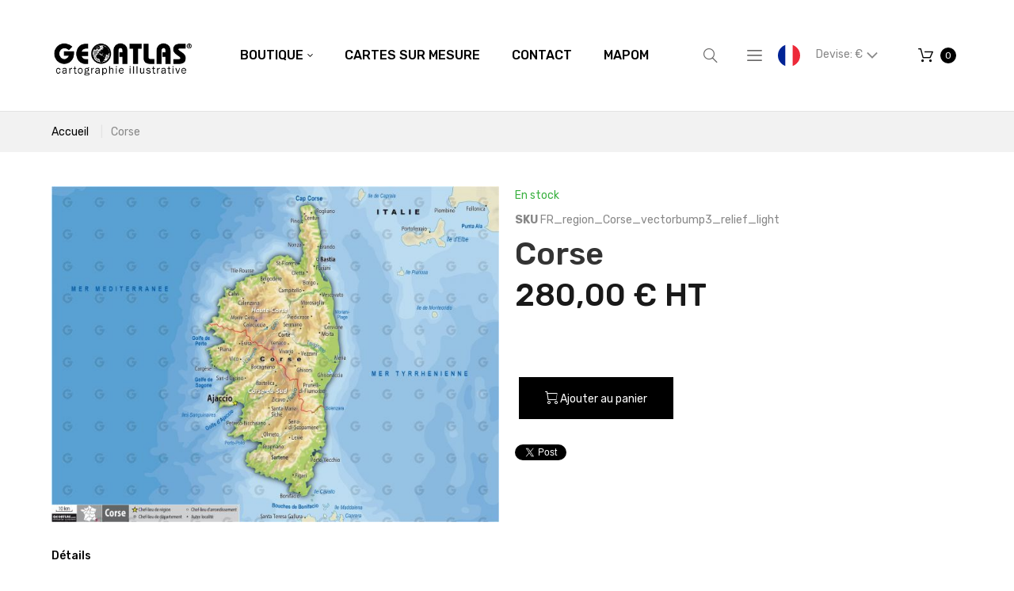

--- FILE ---
content_type: text/css
request_url: https://www.geoatlas.com/pub/static/frontend/Nalta/Geoatlas/fr_FR/css/modules.css
body_size: 52985
content:
@charset "UTF-8";
/*
*  Mixins
*/
/*
* Buttons
*/
/*
* Price
*/
/*
* Transform Origin
*/
/*
* Transform
*/
/*
* Triangle
*/
/*
* Font Icon
*/
/*
* Clearfix
*/
/*
*  Spinner
*/
/*
* Usefull Functions
*/
/*
* @subsection   RD Navbar Toggles
*/
/*
* @subsection   Typography
*/
h1, .heading-1, .block-bundle-summary .product.name {
  font-size: 2.85rem; }

h2, .heading-2 {
  font-size: 2rem; }

h3, .heading-3, .sidebar .collapsible-block .block-title, .sidebar .collapsible-block .opener, .modal-popup .modal-title, .custome-downloadable-products__wrapper .table-title, .account-billing-agreements__wrapper .table-title, .my-reviews-table__wrapper .table-title, .orders-history__wrapper .table-title {
  font-size: 1.6rem; }

h4, .heading-4, .opc-block-shipping-information .shipping-information-title, .block-subtitle, .box-title {
  font-size: 1rem;
  font-weight: 600; }

h5, .heading-5 {
  font-size: .83rem; }

h6, .heading-6 {
  font-size: .67rem; }

h1,
.heading-1,
.block-bundle-summary .product.name {
  color: #333333;
  font-weight: 500;
  line-height: 1;
  margin-bottom: 0.5em; }

h2,
.heading-2 {
  color: #333333;
  font-weight: 500;
  line-height: 1;
  margin-bottom: 0.5em; }

h3,
.heading-3,
.sidebar .collapsible-block .block-title,
.sidebar .collapsible-block .opener,
.modal-popup .modal-title,
.custome-downloadable-products__wrapper .table-title,
.account-billing-agreements__wrapper .table-title,
.my-reviews-table__wrapper .table-title,
.orders-history__wrapper .table-title {
  color: #333333;
  font-weight: 500;
  line-height: 1;
  margin-bottom: 0.5em; }

h4,
.heading-4,
.opc-block-shipping-information .shipping-information-title,
.block-subtitle,
.box-title {
  color: #333333;
  font-weight: 500;
  line-height: 1;
  margin-bottom: 0.5em; }

h5,
.heading-5 {
  color: #333333;
  font-weight: 500;
  line-height: 1;
  margin-bottom: 0.5em; }

h6,
.heading-6 {
  color: #333333;
  font-weight: 500;
  line-height: 1;
  margin-bottom: 0.5em; }

.page-title,
.section-title {
  text-align: center; }

.text-center {
  text-align: center; }

a {
  color: #000000;
  transition: 0.3s ease; }
  a:hover {
    color: #a2a1a1; }

p {
  margin-bottom: 1rem; }

p a,
.list a,
.contact-info a {
  color: #000000; }
  p a:hover,
  .list a:hover,
  .contact-info a:hover {
    color: #a2a1a1; }

mark {
  color: #FFF;
  background: #000000; }

em {
  color: #000000; }

small {
  font-size: .8em; }

pre {
  white-space: normal; }

dl dt {
  font-weight: 700; }
dl dd {
  font-style: italic;
  padding-left: 2rem; }

.page-product-bundle .price-box {
  display: -ms-flexbox;
  display: -webkit-flex;
  display: flex; }
  .page-product-bundle .price-box .price-from {
    padding-right: .3em; }
    .page-product-bundle .price-box .price-from:after {
      content: '-'; }
.page-product-bundle .bundle-actions {
  padding-top: 2.65vw;
  border-top: 1px solid #e3e3e3; }
.page-product-bundle .product-social-links {
  padding-bottom: 2.65vw;
  border-bottom: 1px solid #e3e3e3; }
.page-product-bundle button.back.customization {
  font-weight: 400;
  padding: 0;
  color: #000000;
  background: transparent;
  margin-bottom: 24px; }
  .page-product-bundle button.back.customization:hover {
    color: #a2a1a1;
    background: transparent; }
.page-product-bundle #bundle-slide {
  margin-bottom: 16px; }

.bundle-options-wrapper .legend,
.block-bundle-summary > .title {
  font-size: 18px;
  line-height: 20px;
  font-weight: 700;
  color: #000000;
  margin-bottom: 24px; }

.bundle-options-container .product-add-form {
  display: none; }

.bundle-options-container {
  margin-top: 32px; }
  .bundle-options-container .bundle-options-wrapper {
    position: relative; }
  .bundle-options-container p.required {
    position: absolute;
    top: 0;
    right: 0; }

.bundle-options-container .bundle-options-wrapper {
  border-bottom: 1px solid #e3e3e3;
  margin-bottom: 40px; }
  .bundle-options-container .bundle-options-wrapper .field.qty.qty-holder {
    margin-bottom: 0; }
    .bundle-options-container .bundle-options-wrapper .field.qty.qty-holder .control {
      max-width: 7em; }
    .bundle-options-container .bundle-options-wrapper .field.qty.qty-holder input {
      text-align: center; }

.block-bundle-summary .product-image-container {
  display: inline-block;
  max-width: 100%;
  margin-bottom: 32px; }
.block-bundle-summary .product-image-wrapper {
  background: #f5f5f5;
  display: block;
  height: 0;
  overflow: hidden;
  position: relative;
  z-index: 1; }
  .block-bundle-summary .product-image-wrapper img {
    bottom: 0;
    display: block;
    height: auto;
    left: 0;
    margin: auto;
    max-width: 100%;
    position: absolute;
    right: 0;
    top: 0; }
.block-bundle-summary .product.name {
  margin: 0;
  padding: 0;
  text-align: left;
  font-size: 22px; }
.block-bundle-summary .product-details .price-box {
  margin-bottom: 0; }
.block-bundle-summary .stock {
  margin-bottom: 20px; }
  .block-bundle-summary .stock.available {
    color: #3bb141; }
  .block-bundle-summary .stock.unavailable {
    color: #ff5555; }
.block-bundle-summary .bundle-summary {
  margin-bottom: 24px; }
  .block-bundle-summary .bundle-summary .subtitle {
    font-size: 18px;
    height: 20px;
    font-weight: 700;
    color: #000000;
    display: inline-block;
    margin-bottom: 8px; }
  .block-bundle-summary .bundle-summary .items li {
    display: -ms-flexbox;
    display: -webkit-flex;
    display: flex; }
    .block-bundle-summary .bundle-summary .items li .label {
      color: #333333;
      font-weight: 700; }

.products-grid .product-item .product-image-container,
.products-list .product-item .product-image-container {
  display: inline-block;
  max-width: 100%; }
.products-grid .product-item .product-item-photo,
.products-list .product-item .product-item-photo {
  display: block;
  padding: 0 0 25px; }
.products-grid .product-item .product-image-wrapper,
.products-list .product-item .product-image-wrapper {
  display: block;
  height: 0;
  overflow: hidden;
  position: relative;
  z-index: 1; }
.products-grid .product-item .product-image-photo,
.products-list .product-item .product-image-photo {
  bottom: 0;
  display: block;
  height: auto;
  left: 0;
  margin: auto;
  max-width: 100%;
  position: absolute;
  right: 0;
  top: 0; }
.products-grid .product-item .price-box,
.products-list .product-item .price-box {
  color: #191919;
  font-size: 20px;
  line-height: 1;
  font-weight: 500;
  margin-bottom: 12px; }
  .products-grid .product-item .price-box .price-label,
  .products-list .product-item .price-box .price-label {
    display: none; }
  .products-grid .product-item .price-box .special-price,
  .products-list .product-item .price-box .special-price {
    color: #ff5555; }
  .products-grid .product-item .price-box .old-price,
  .products-list .product-item .price-box .old-price {
    text-decoration: line-through;
    color: #999999;
    line-height: inherit; }
    .products-grid .product-item .price-box .old-price span,
    .products-list .product-item .price-box .old-price span {
      vertical-align: baseline; }
  .products-grid .product-item .price-box .price-as-configured,
  .products-list .product-item .price-box .price-as-configured {
    margin-bottom: 0; }
    .products-grid .product-item .price-box .price-as-configured .price-container,
    .products-list .product-item .price-box .price-as-configured .price-container {
      margin-bottom: 1em; }
.products-grid .product-item .product-item-name,
.products-list .product-item .product-item-name {
  display: block;
  font-size: 16px;
  margin-bottom: 10px;
  line-height: 1.2; }
  .products-grid .product-item .product-item-name a,
  .products-list .product-item .product-item-name a {
    color: #000000; }
    .products-grid .product-item .product-item-name a:hover,
    .products-list .product-item .product-item-name a:hover {
      color: #676666; }
.products-grid .product-item .product-item-description,
.products-list .product-item .product-item-description {
  margin-top: -8px;
  margin-bottom: 8px; }
  .products-grid .product-item .product-item-description p,
  .products-list .product-item .product-item-description p {
    margin-bottom: 0; }
.products-grid .product-item .product-reviews-summary,
.products-list .product-item .product-reviews-summary {
  display: -ms-flexbox;
  display: -webkit-flex;
  display: flex;
  margin-bottom: 12px; }
.products-grid .product-item .rating-summary .label,
.products-list .product-item .rating-summary .label {
  display: none; }
.products-grid .product-item .reviews-actions .view,
.products-list .product-item .reviews-actions .view {
  margin-right: 12px;
  padding-top: 2px;
  display: inline-block; }
.products-grid .product-item .swatch-option,
.products-list .product-item .swatch-option {
  margin-bottom: 10px;
  min-width: 26px; }
  .products-grid .product-item .swatch-option + .swatch-option,
  .products-list .product-item .swatch-option + .swatch-option {
    margin-left: 5px; }
  .products-grid .product-item .swatch-option.color,
  .products-list .product-item .swatch-option.color {
    min-height: 26px; }
  .products-grid .product-item .swatch-option.text,
  .products-list .product-item .swatch-option.text {
    padding: 2px; }
.products-grid .product-item .product-item-actions,
.products-list .product-item .product-item-actions {
  margin-top: 0;
  display: -ms-flexbox;
  display: -webkit-flex;
  display: flex;
  -webkit-flex-wrap: wrap;
  -ms-flex-wrap: wrap;
  flex-wrap: wrap; }
  .products-grid .product-item .product-item-actions .actions-primary,
  .products-list .product-item .product-item-actions .actions-primary {
    margin-right: 8px; }
    @media (min-width: 768px) {
      .products-grid .product-item .product-item-actions .actions-primary,
      .products-list .product-item .product-item-actions .actions-primary {
        margin-right: 0;
        margin-bottom: 12px; } }
    .products-grid .product-item .product-item-actions .actions-primary .action span,
    .products-list .product-item .product-item-actions .actions-primary .action span {
      display: none; }
      @media (min-width: 768px) {
        .products-grid .product-item .product-item-actions .actions-primary .action span,
        .products-list .product-item .product-item-actions .actions-primary .action span {
          display: inline; } }
    @media (max-width: 767px) {
      .products-grid .product-item .product-item-actions .actions-primary .action,
      .products-list .product-item .product-item-actions .actions-primary .action {
        display: block;
        width: 50px;
        height: 50px;
        border-radius: 50px;
        padding: 4px; } }
    .products-grid .product-item .product-item-actions .actions-primary .stock.unavailable,
    .products-list .product-item .product-item-actions .actions-primary .stock.unavailable {
      padding-top: 15px; }
  .products-grid .product-item .product-item-actions .actions-secondary,
  .products-list .product-item .product-item-actions .actions-secondary {
    -webkit-flex-basis: auto;
    -ms-flex-preferred-size: auto;
    flex-basis: auto;
    max-width: none;
    display: -ms-flexbox;
    display: -webkit-flex;
    display: flex;
    -webkit-justify-content: center;
    -ms-flex-pack: center;
    justify-content: center; }
    @media (min-width: 768px) {
      .products-grid .product-item .product-item-actions .actions-secondary,
      .products-list .product-item .product-item-actions .actions-secondary {
        -webkit-flex-basis: 100%;
        -ms-flex-preferred-size: 100%;
        flex-basis: 100%;
        max-width: 100%; } }
    .products-grid .product-item .product-item-actions .actions-secondary .action,
    .products-list .product-item .product-item-actions .actions-secondary .action {
      background-color: transparent;
      font-size: 14px;
      line-height: 48px;
      color: #b4b4b4;
      display: block;
      width: 50px;
      height: 50px;
      border-radius: 50px;
      border: 1px solid #f2f2f2;
      background: #f2f2f2;
      text-align: center; }
      .products-grid .product-item .product-item-actions .actions-secondary .action:hover,
      .products-list .product-item .product-item-actions .actions-secondary .action:hover {
        color: #000000;
        background: #FFF;
        border-color: #dedede; }
      .products-grid .product-item .product-item-actions .actions-secondary .action + .action,
      .products-list .product-item .product-item-actions .actions-secondary .action + .action {
        margin-left: 8px; }

.products-grid .product-item {
  text-align: center; }
.products-grid .product-reviews-summary {
  -webkit-justify-content: center;
  -ms-flex-pack: center;
  justify-content: center; }
  .products-grid .product-reviews-summary .reviews-actions {
    display: none; }

.sidebar .block-title {
  font-weight: 500; }
.sidebar [role="tablist"] [role="tabpanel"] {
  margin-bottom: 0; }
.sidebar .collapsible-block,
.sidebar .filter-wrapper {
  position: relative;
  margin-bottom: 40px; }
  @media (min-width: 992px) {
    .sidebar .collapsible-block,
    .sidebar .filter-wrapper {
      margin-bottom: 68px; } }
.sidebar .collapsible-block .block-title {
  padding-bottom: 25px;
  border-bottom: 1px solid #e3e3e3;
  margin-bottom: 30px; }
.sidebar .collapsible-block .opener {
  line-height: inherit;
  display: block;
  position: relative;
  padding-right: 20px;
  padding-bottom: 20px;
  border-bottom: 1px solid #e3e3e3;
  margin-bottom: 20px;
  cursor: pointer;
  line-height: 26px; }
  .sidebar .collapsible-block .opener:before {
    content: "";
    display: inline-block;
    font-family: "Nucleo Mini";
    font-weight: 400;
    text-rendering: auto;
    -webkit-font-smoothing: antialiased;
    -moz-osx-font-smoothing: grayscale;
    transform: translate(0, 0); }
  .sidebar .collapsible-block .opener:before {
    position: absolute;
    right: 0;
    top: 0;
    width: 26px;
    height: 26px;
    border-radius: 2px;
    text-align: center;
    font-size: 14px;
    line-height: 1;
    padding: 6px 0;
    border: 1px solid #e3e3e3; }
  .sidebar .collapsible-block .opener[aria-expanded="false"]:before {
    content: '\e926'; }

.toolbar {
  display: -ms-flexbox;
  display: -webkit-flex;
  display: flex;
  -webkit-justify-content: space-between;
  -ms-flex-pack: justify;
  justify-content: space-between;
  -webkit-flex-wrap: wrap;
  -ms-flex-wrap: wrap;
  flex-wrap: wrap;
  margin-bottom: 32px;
  font-size: 12px; }
  .toolbar p,
  .toolbar .field {
    display: -ms-flexbox;
    display: -webkit-flex;
    display: flex; }
    .toolbar p .label,
    .toolbar .field .label {
      margin-right: 10px;
      color: #333333;
      font-weight: 500; }
  .toolbar .field.toolbar-sorter {
    -webkit-order: 3;
    -ms-flex-order: 3;
    order: 3; }
  .toolbar p.toolbar-amount {
    -webkit-order: 2;
    -ms-flex-order: 2;
    order: 2; }
  .toolbar .field.limiter {
    -webkit-order: 4;
    -ms-flex-order: 4;
    order: 4; }
  .toolbar .modes {
    -webkit-order: 1;
    -ms-flex-order: 1;
    order: 1; }
  @media (min-width: 768px) {
    .toolbar .field.toolbar-sorter {
      -webkit-order: 3;
      -ms-flex-order: 3;
      order: 3;
      -webkit-flex-basis: 50%;
      -ms-flex-preferred-size: 50%;
      flex-basis: 50%;
      max-width: 50%; }
    .toolbar p.toolbar-amount {
      -webkit-order: 1;
      -ms-flex-order: 1;
      order: 1; }
    .toolbar .field.limiter {
      -webkit-order: 5;
      -ms-flex-order: 5;
      order: 5;
      -webkit-flex-basis: 50%;
      -ms-flex-preferred-size: 50%;
      flex-basis: 50%;
      max-width: 50%;
      -webkit-justify-content: flex-end;
      -ms-flex-pack: end;
      justify-content: flex-end; }
    .toolbar .modes {
      -webkit-order: 2;
      -ms-flex-order: 2;
      order: 2; } }
  @media (min-width: 992px) {
    .toolbar .field.toolbar-sorter {
      -webkit-order: 1;
      -ms-flex-order: 1;
      order: 1;
      -webkit-flex-basis: auto;
      -ms-flex-preferred-size: auto;
      flex-basis: auto;
      max-width: none;
      margin-right: auto; }
    .toolbar p.toolbar-amount {
      -webkit-order: 2;
      -ms-flex-order: 2;
      order: 2;
      margin: 0; }
    .toolbar .field.limiter {
      -webkit-order: 3;
      -ms-flex-order: 3;
      order: 3;
      -webkit-flex-basis: auto;
      -ms-flex-preferred-size: auto;
      flex-basis: auto;
      max-width: none;
      margin-left: auto; }
    .toolbar .modes {
      -webkit-order: 4;
      -ms-flex-order: 4;
      order: 4; } }

.field.toolbar-sorter {
  -webkit-flex-basis: 100%;
  -ms-flex-preferred-size: 100%;
  flex-basis: 100%;
  max-width: 100%;
  -webkit-justify-content: flex-start;
  -ms-flex-pack: start;
  justify-content: flex-start;
  -webkit-align-items: center;
  -ms-flex-align: center;
  align-items: center; }
  @media (min-width: 992px) {
    .field.toolbar-sorter {
      -webkit-flex-basis: auto;
      -ms-flex-preferred-size: auto;
      flex-basis: auto;
      max-width: none; } }
  @media (max-width: 767px) {
    .field.toolbar-sorter .label {
      display: block;
      -webkit-flex-basis: 65px;
      -ms-flex-preferred-size: 65px;
      flex-basis: 65px;
      max-width: 65px; } }
  .field.toolbar-sorter .control {
    -webkit-flex-grow: 3;
    -ms-flex-positive: 3;
    flex-grow: 3; }
    @media (min-width: 768px) {
      .field.toolbar-sorter .control {
        -webkit-flex-grow: 1;
        -ms-flex-positive: 1;
        flex-grow: 1;
        max-width: 250px; } }
    .field.toolbar-sorter .control .select2-container {
      max-width: none; }
      @media (min-width: 768px) {
        .field.toolbar-sorter .control .select2-container {
          max-width: 250px; } }
  .field.toolbar-sorter .sorter-action {
    margin-left: 1rem; }
    .field.toolbar-sorter .sorter-action span {
      display: none; }
    .field.toolbar-sorter .sorter-action.sort-asc, .field.toolbar-sorter .sorter-action.sort-desc {
      line-height: inherit;
      font-size: 14px;
      line-height: 1; }
      .field.toolbar-sorter .sorter-action.sort-asc:before, .field.toolbar-sorter .sorter-action.sort-desc:before {
        content: "";
        display: inline-block;
        font-family: "Nucleo Mini";
        font-weight: 400;
        text-rendering: auto;
        -webkit-font-smoothing: antialiased;
        -moz-osx-font-smoothing: grayscale;
        transform: translate(0, 0); }
    .field.toolbar-sorter .sorter-action.sort-desc {
      transform: rotate(180deg); }

p.toolbar-amount {
  display: -ms-flexbox;
  display: -webkit-flex;
  display: flex;
  -webkit-justify-content: center;
  -ms-flex-pack: center;
  justify-content: center;
  -webkit-align-items: center;
  -ms-flex-align: center;
  align-items: center;
  -webkit-flex-basis: 100%;
  -ms-flex-preferred-size: 100%;
  flex-basis: 100%;
  max-width: 100%;
  margin: 24px 0 16px; }
  @media (min-width: 768px) {
    p.toolbar-amount {
      -webkit-flex-basis: auto;
      -ms-flex-preferred-size: auto;
      flex-basis: auto;
      max-width: none; } }
  p.toolbar-amount span.toolbar-number:first-child, p.toolbar-amount span.toolbar-number:nth-child(2), p.toolbar-amount span.toolbar-number:last-child {
    margin-left: 4px; }
  p.toolbar-amount span.toolbar-number:nth-child(2) {
    margin-right: 4px; }

.field.limiter {
  -webkit-flex-basis: 100%;
  -ms-flex-preferred-size: 100%;
  flex-basis: 100%;
  max-width: 100%;
  -webkit-justify-content: flex-start;
  -ms-flex-pack: start;
  justify-content: flex-start;
  -webkit-align-items: center;
  -ms-flex-align: center;
  align-items: center;
  margin-bottom: 0; }
  @media (min-width: 992px) {
    .field.limiter {
      -webkit-flex-basis: auto;
      -ms-flex-preferred-size: auto;
      flex-basis: auto;
      max-width: none;
      -webkit-justify-content: flex-start;
      -ms-flex-pack: start;
      justify-content: flex-start;
      margin-left: auto; } }
  @media (max-width: 767px) {
    .field.limiter .label {
      display: block;
      -webkit-flex-basis: 65px;
      -ms-flex-preferred-size: 65px;
      flex-basis: 65px;
      max-width: 65px; } }
  .field.limiter .control {
    -webkit-flex-grow: 3;
    -ms-flex-positive: 3;
    flex-grow: 3; }
    @media (min-width: 768px) {
      .field.limiter .control {
        -webkit-flex-grow: 0;
        -ms-flex-positive: 0;
        flex-grow: 0; } }
    .field.limiter .control .select2-container {
      max-width: none;
      min-width: 115px; }
      @media (min-width: 768px) {
        .field.limiter .control .select2-container {
          max-width: 250px; } }
  .field.limiter .limiter-text {
    display: none; }

.modes {
  display: -ms-flexbox;
  display: -webkit-flex;
  display: flex;
  -webkit-justify-content: flex-end;
  -ms-flex-pack: end;
  justify-content: flex-end;
  -webkit-align-items: center;
  -ms-flex-align: center;
  align-items: center;
  -webkit-flex-basis: 130px;
  -ms-flex-preferred-size: 130px;
  flex-basis: 130px;
  max-width: 130px;
  margin-bottom: 0; }
  @media (min-width: 992px) {
    .modes {
      -webkit-flex-basis: auto;
      -ms-flex-preferred-size: auto;
      flex-basis: auto;
      max-width: none; } }
  .modes .modes-label {
    display: none; }
  .modes .modes-mode {
    margin-left: 8px;
    display: block;
    width: 50px;
    height: 50px;
    border-radius: 4px; }
    .modes .modes-mode:before {
      font-size: 14px;
      line-height: 50px;
      text-align: center;
      width: 100%; }
    .modes .modes-mode:not(.active) {
      border: 1px solid #e3e3e3; }
      .modes .modes-mode:not(.active):hover {
        color: #a2a1a1; }
    .modes .modes-mode.active {
      color: #b4b4b4;
      background: #f2f2f2; }
    .modes .modes-mode span {
      display: none; }
  .modes .mode-grid {
    line-height: inherit; }
    .modes .mode-grid:before {
      content: "";
      display: inline-block;
      font-family: "Nucleo Mini";
      font-weight: 400;
      text-rendering: auto;
      -webkit-font-smoothing: antialiased;
      -moz-osx-font-smoothing: grayscale;
      transform: translate(0, 0); }
  .modes .mode-list {
    line-height: inherit; }
    .modes .mode-list:before {
      content: "";
      display: inline-block;
      font-family: "Nucleo Mini";
      font-weight: 400;
      text-rendering: auto;
      -webkit-font-smoothing: antialiased;
      -moz-osx-font-smoothing: grayscale;
      transform: translate(0, 0); }

.pages {
  display: none;
  margin-bottom: 0;
  padding: 8px 0; }
  .pages .pages-items {
    display: -ms-flexbox;
    display: -webkit-flex;
    display: flex;
    -webkit-align-items: center;
    -ms-flex-align: center;
    align-items: center;
    -webkit-order: 1;
    -ms-flex-order: 1;
    order: 1; }
    .pages .pages-items li + li {
      margin-left: 4px; }
  .pages .item a,
  .pages .item strong {
    display: block;
    text-align: center;
    font-size: 12px;
    line-height: 14px; }
  .pages .item:not(.pages-item-previous):not(.pages-item-next) a, .pages .item.current strong {
    line-height: 48px;
    font-weight: 400;
    height: 50px;
    width: 50px;
    border-radius: 4px;
    background: #f2f2f2;
    border: 1px solid #f2f2f2;
    color: #888888; }
    .pages .item:not(.pages-item-previous):not(.pages-item-next) a:hover, .pages .item.current strong:hover {
      border-color: #e3e3e3;
      background: #FFF; }
  .pages .item.current strong {
    border-color: #e3e3e3;
    background: #FFF; }
  .pages .item.pages-item-previous a, .pages .item.pages-item-next a {
    color: #000000; }
    .pages .item.pages-item-previous a:hover, .pages .item.pages-item-next a:hover {
      color: #888888; }
  .pages .item.pages-item-previous a span:not(.label), .pages .item.pages-item-next a span:not(.label) {
    line-height: inherit; }
    .pages .item.pages-item-previous a span:not(.label):before, .pages .item.pages-item-next a span:not(.label):before {
      content: "";
      display: inline-block;
      font-family: "Nucleo Mini";
      font-weight: 400;
      text-rendering: auto;
      -webkit-font-smoothing: antialiased;
      -moz-osx-font-smoothing: grayscale;
      transform: translate(0, 0); }
    .pages .item.pages-item-previous a span:not(.label):before, .pages .item.pages-item-next a span:not(.label):before {
      color: #888888; }
  .pages .item.pages-item-previous a span:not(.label):before {
    content: '\e94b'; }
  .pages .item.pages-item-next a span:not(.label):before {
    content: '\e94c'; }

.tollbar-bottom .pages {
  display: block; }
.tollbar-bottom .toolbar-amount,
.tollbar-bottom .toolbar-sorter,
.tollbar-bottom .field.limiter,
.tollbar-bottom .modes {
  display: none; }
.tollbar-bottom .toolbar {
  -webkit-justify-content: center;
  -ms-flex-pack: center;
  justify-content: center; }
  @media (min-width: 768px) {
    .tollbar-bottom .toolbar {
      -webkit-justify-content: space-between;
      -ms-flex-pack: justify;
      justify-content: space-between; } }
@media (min-width: 768px) {
  .tollbar-bottom .field.limiter {
    display: -ms-flexbox;
    display: -webkit-flex;
    display: flex;
    -webkit-order: 2;
    -ms-flex-order: 2;
    order: 2;
    -webkit-flex-basis: auto;
    -ms-flex-preferred-size: auto;
    flex-basis: auto;
    max-width: none;
    margin-left: auto; } }
@media (min-width: 768px) {
  .tollbar-bottom .modes {
    display: -ms-flexbox;
    display: -webkit-flex;
    display: flex;
    -webkit-order: 3;
    -ms-flex-order: 3;
    order: 3;
    -webkit-flex-basis: auto;
    -ms-flex-preferred-size: auto;
    flex-basis: auto;
    max-width: none; } }

.catalog-product-view .column.main {
  display: -ms-flexbox;
  display: -webkit-flex;
  display: flex;
  margin-left: -10px;
  margin-right: -10px;
  -webkit-flex-wrap: wrap;
  -ms-flex-wrap: wrap;
  flex-wrap: wrap; }
.catalog-product-view .product.media {
  -webkit-order: 1;
  -ms-flex-order: 1;
  order: 1;
  padding-left: 10px;
  padding-right: 10px;
  -webkit-flex-basis: 100%;
  -ms-flex-preferred-size: 100%;
  flex-basis: 100%;
  max-width: 100%; }
  @media (min-width: 768px) {
    .catalog-product-view .product.media {
      -webkit-flex-basis: 33.3333%;
      -ms-flex-preferred-size: 33.3333%;
      flex-basis: 33.3333%;
      max-width: 33.3333%; } }
  @media (min-width: 1200px) {
    .catalog-product-view .product.media {
      -webkit-flex-basis: 50%;
      -ms-flex-preferred-size: 50%;
      flex-basis: 50%;
      max-width: 50%; } }
  .catalog-product-view .product.media .fotorama__arr {
    background-image: none; }
    .catalog-product-view .product.media .fotorama__arr:before {
      width: 32px;
      height: 32px;
      font-size: 14px;
      line-height: 32px;
      text-align: center;
      background: #FFF;
      border: 1px solid #e3e3e3;
      color: #b4b4b4;
      border-radius: 4px; }
    .catalog-product-view .product.media .fotorama__arr:hover:before {
      background: #f2f2f2;
      border-color: #f2f2f2;
      color: #000000; }
    .catalog-product-view .product.media .fotorama__arr--prev:before {
      content: "";
      display: inline-block;
      font-family: "Nucleo Mini";
      text-rendering: auto;
      -webkit-font-smoothing: antialiased;
      transform: translate(0, 0); }
    .catalog-product-view .product.media .fotorama__arr--next:before {
      content: "";
      display: inline-block;
      font-family: "Nucleo Mini";
      text-rendering: auto;
      -webkit-font-smoothing: antialiased;
      transform: translate(0, 0); }
.catalog-product-view .product-info-main {
  padding-left: 10px;
  padding-right: 10px;
  -webkit-order: 2;
  -ms-flex-order: 2;
  order: 2;
  -webkit-flex-basis: 100%;
  -ms-flex-preferred-size: 100%;
  flex-basis: 100%;
  max-width: 100%; }
  @media (min-width: 768px) {
    .catalog-product-view .product-info-main {
      -webkit-flex-basis: 66.6666%;
      -ms-flex-preferred-size: 66.6666%;
      flex-basis: 66.6666%;
      max-width: 66.6666%; } }
  @media (min-width: 1200px) {
    .catalog-product-view .product-info-main {
      -webkit-flex-basis: 50%;
      -ms-flex-preferred-size: 50%;
      flex-basis: 50%;
      max-width: 50%; } }
.catalog-product-view .product-info-stock-sku {
  margin-bottom: 12px; }
  .catalog-product-view .product-info-stock-sku .available {
    color: #3bb141; }
  .catalog-product-view .product-info-stock-sku .unavailable {
    color: #ff5555; }
  .catalog-product-view .product-info-stock-sku .available,
  .catalog-product-view .product-info-stock-sku .unavailable {
    margin-bottom: 8px; }
.catalog-product-view .page-title-wrapper {
  margin-bottom: 12px;
  line-height: 1; }
  .catalog-product-view .page-title-wrapper .container, .catalog-product-view .page-title-wrapper .page-print.sales-order-print #maincontent, .page-print.sales-order-print .catalog-product-view .page-title-wrapper #maincontent,
  .catalog-product-view .page-title-wrapper h1 {
    margin: 0;
    padding: 0;
    text-align: left;
    font-size: 22px;
    min-width: 280px; }
    @media (min-width: 1200px) {
      .catalog-product-view .page-title-wrapper .container, .catalog-product-view .page-title-wrapper .page-print.sales-order-print #maincontent, .page-print.sales-order-print .catalog-product-view .page-title-wrapper #maincontent,
      .catalog-product-view .page-title-wrapper h1 {
        font-size: 40px; } }
.catalog-product-view .product-reviews-summary {
  display: -ms-flexbox;
  display: -webkit-flex;
  display: flex;
  -webkit-align-items: center;
  -ms-flex-align: center;
  align-items: center;
  margin-bottom: 16px;
  font-size: 12px;
  line-height: 14px; }
  .catalog-product-view .product-reviews-summary .label {
    display: none; }
  .catalog-product-view .product-reviews-summary .rating-result__stars span[class^="rating-star__"] {
    font-size: 12px;
    line-height: 14px; }
    .catalog-product-view .product-reviews-summary .rating-result__stars span[class^="rating-star__"]:after {
      top: 0; }
.catalog-product-view .product-reviews-summary .rating-summary,
.catalog-product-view .product-reviews-summary .reviews-actions .view {
  padding-right: 4px;
  border-right: 1px solid #e3e3e3;
  margin-right: 4px; }
.catalog-product-view #tab-label-reviews-title span.counter:before {
  content: '('; }
.catalog-product-view #tab-label-reviews-title span.counter:after {
  content: ')'; }
.catalog-product-view .review-add .review-fieldset .label {
  color: #333333;
  font-size: 14px;
  line-height: 16px;
  font-weight: 500;
  margin-right: 24px; }
.catalog-product-view .product-info-price .price-box {
  color: #191919;
  font-size: 32px;
  line-height: 32px;
  font-weight: 500;
  margin-bottom: 24px; }
  .catalog-product-view .product-info-price .price-box .price-label {
    display: none; }
  .catalog-product-view .product-info-price .price-box .special-price {
    color: #ff5555; }
  .catalog-product-view .product-info-price .price-box .old-price {
    text-decoration: line-through;
    color: #999999;
    line-height: inherit; }
    .catalog-product-view .product-info-price .price-box .old-price span {
      vertical-align: baseline; }
  @media (min-width: 768px) {
    .catalog-product-view .product-info-price .price-box {
      font-size: 40px;
      line-height: 40px; } }
  .catalog-product-view .product-info-price .price-box .old-price {
    font-size: 30px;
    font-weight: 400; }
.catalog-product-view .overview {
  margin-bottom: 24px; }
.catalog-product-view .product-brand {
  padding: 32px 0 17px;
  border-top: 1px solid #e3e3e3;
  border-bottom: 1px solid #e3e3e3;
  margin-bottom: 32px; }
.catalog-product-view .product-brand-name a {
  color: #333333; }
  .catalog-product-view .product-brand-name a span:after {
    content: ':'; }
  .catalog-product-view .product-brand-name a:hover {
    color: #000000; }
.catalog-product-view .product-brand-logo img {
  transition: 0.3s ease; }
.catalog-product-view .product-brand-logo a:hover img {
  opacity: .7; }
.catalog-product-view .swatch-opt {
  padding: 0;
  margin-bottom: 32px; }
.catalog-product-view .swatch-attribute {
  position: relative; }
  .catalog-product-view .swatch-attribute + .swatch-attribute {
    margin-top: 14px; }
  .catalog-product-view .swatch-attribute .swatch-attribute-label {
    color: #333333;
    font-weight: 500;
    display: inline-block;
    margin-bottom: 4px; }
    .catalog-product-view .swatch-attribute .swatch-attribute-label:after {
      content: ':'; }
  .catalog-product-view .swatch-attribute .swatch-attribute-options {
    display: -ms-flexbox;
    display: -webkit-flex;
    display: flex;
    -webkit-align-items: center;
    -ms-flex-align: center;
    align-items: center;
    -webkit-flex-wrap: wrap;
    -ms-flex-wrap: wrap;
    flex-wrap: wrap; }
  .catalog-product-view .swatch-attribute .swatch-attribute-selected-option {
    display: none; }
  .catalog-product-view .swatch-attribute [id*='super_attribute['].mage-error {
    position: absolute;
    top: calc(100% - 5px);
    left: 0; }
.catalog-product-view .product-options-wrapper .fieldset > .field,
.catalog-product-view .product-options-wrapper .fieldset-bundle-options__wrapper > .field,
.catalog-product-view .product-options-wrapper .field.qty {
  margin-bottom: 20px; }
  .catalog-product-view .product-options-wrapper .fieldset > .field > .label,
  .catalog-product-view .product-options-wrapper .fieldset-bundle-options__wrapper > .field > .label,
  .catalog-product-view .product-options-wrapper .field.qty > .label {
    color: #333333;
    font-weight: 500;
    display: inline-block;
    margin-bottom: 8px; }
    .catalog-product-view .product-options-wrapper .fieldset > .field > .label span:after,
    .catalog-product-view .product-options-wrapper .fieldset-bundle-options__wrapper > .field > .label span:after,
    .catalog-product-view .product-options-wrapper .field.qty > .label span:after {
      content: ':'; }
.catalog-product-view .product-options-wrapper .field {
  padding: 6px 0;
  display: inline-block;
  width: 100%; }
.catalog-product-view .product-options-wrapper .price-notice {
  font-weight: 500;
  color: #333333; }
.catalog-product-view .product-options-wrapper .select[multiple="multiple"] {
  max-width: 250px; }
.catalog-product-view .product-options-wrapper .date .required legend {
  color: #333333;
  font-weight: 500;
  margin-bottom: 4px; }
  .catalog-product-view .product-options-wrapper .date .required legend span:after {
    color: #d73105;
    content: "*";
    font-size: 12px;
    margin: 0 0 0 5px; }
.catalog-product-view .product-options-wrapper .date .select2-container {
  margin-right: 4px; }
  @media (min-width: 1200px) {
    .catalog-product-view .product-options-wrapper .date .select2-container {
      margin-right: 12px; } }
  .catalog-product-view .product-options-wrapper .date .select2-container:nth-child(6) {
    margin-right: 0; }
    @media (min-width: 1200px) {
      .catalog-product-view .product-options-wrapper .date .select2-container:nth-child(6) {
        margin-right: 20px; } }
.catalog-product-view .product-options-wrapper .date b {
  line-height: 50px;
  margin-right: 4px; }
.catalog-product-view .product-options-wrapper .date .select2-container:nth-child(8) {
  margin-right: 4px; }
@media (max-width: 1199px) {
  .catalog-product-view .product-options-wrapper .date .select2-hidden-accessible:nth-child(7) {
    width: 100% !important;
    position: relative !important;
    font-size: 0 !important;
    height: 0 !important;
    margin-bottom: 12px !important; } }
.catalog-product-view .product-add-form {
  margin-bottom: 8px; }
.catalog-product-view .box-tocart {
  margin-bottom: 16px;
  overflow: hidden; }
  .catalog-product-view .box-tocart .field.qty {
    padding: 0;
    float: left; }
    @media (min-width: 480px) {
      .catalog-product-view .box-tocart .field.qty {
        width: auto;
        padding: 0 8px 0 0; } }
    .catalog-product-view .box-tocart .field.qty > .label {
      color: #333333;
      font-weight: 500;
      display: inline-block;
      margin-bottom: 4px; }
    .catalog-product-view .box-tocart .field.qty .control input {
      text-align: center;
      line-height: 25px;
      width: 100%;
      margin-bottom: 8px; }
      @media (min-width: 480px) {
        .catalog-product-view .box-tocart .field.qty .control input {
          width: 8em;
          margin-bottom: 0; } }
  .catalog-product-view .box-tocart .actions {
    float: left;
    margin: 27px 0 0 5px; }
    @media (max-width: 375px) {
      .catalog-product-view .box-tocart .actions {
        margin-top: 5px; } }
  .catalog-product-view .box-tocart button.action {
    padding: 13px 33px;
    font-size: 14px; }
.catalog-product-view .product-social-links {
  margin-bottom: 24px; }
  .catalog-product-view .product-social-links .product-addto-links {
    display: -ms-flexbox;
    display: -webkit-flex;
    display: flex;
    margin-bottom: 16px; }
  .catalog-product-view .product-social-links .action {
    background: #f2f2f2;
    color: #b4b4b4;
    font-size: 14px;
    line-height: 48px;
    text-align: center;
    display: block;
    width: 50px;
    height: 50px;
    border-radius: 50px;
    border: 1px solid #f2f2f2;
    margin-right: 8px; }
    .catalog-product-view .product-social-links .action:hover {
      color: #000000;
      background: #FFF; }
  .catalog-product-view .product-social-links .action span {
    display: none; }
.catalog-product-view .product.attribute strong {
  font-weight: 600; }
.catalog-product-view .product.attribute .value {
  display: inline-block; }
.catalog-product-view .product.info {
  -webkit-order: 3;
  -ms-flex-order: 3;
  order: 3;
  margin: 2rem 0;
  -webkit-flex-basis: 100%;
  -ms-flex-preferred-size: 100%;
  flex-basis: 100%;
  max-width: 100%;
  background: #FFF; }
  @media (min-width: 768px) {
    .catalog-product-view .product.info {
      padding-left: 10px;
      padding-right: 10px; } }
  @media (max-width: 767px) {
    .catalog-product-view .product.info {
      padding-right: 10px;
      padding-left: 10px; } }
  .catalog-product-view .product.info .description p {
    text-indent: 1.5em; }
  .catalog-product-view .product.info .content[role="tabpanel"] {
    background: #FFF; }
.catalog-product-view .data.items {
  position: relative; }
  @media (min-width: 768px) {
    .catalog-product-view .data.items:after {
      content: '';
      position: absolute;
      z-index: 1;
      bottom: 0;
      left: 0;
      right: 0;
      height: 1px;
      background: #e3e3e3; } }
  .catalog-product-view .data.items .title {
    border-top: 1px solid #e3e3e3;
    display: block;
    font-size: 14px;
    line-height: 1;
    font-weight: 500;
    margin-right: 0;
    margin-bottom: 0;
    padding: 12px 0; }
    @media (min-width: 768px) {
      .catalog-product-view .data.items .title {
        display: inline-block;
        border-top: none;
        margin-right: 19px;
        margin-bottom: 16px;
        padding: 8px 0; }
        .catalog-product-view .data.items .title:first-child {
          padding-left: 0; }
        .catalog-product-view .data.items .title a {
          color: #333333; }
          .catalog-product-view .data.items .title a:hover {
            color: #000000; } }
    .catalog-product-view .data.items .title.active a {
      color: #000000;
      cursor: default; }
    .catalog-product-view .data.items .title:before {
      position: absolute;
      top: 6px;
      right: 0;
      width: 26px;
      height: 26px;
      border-radius: 2px;
      text-align: center;
      font-size: 14px;
      line-height: 1;
      padding: 6px 0;
      border: 1px solid #e3e3e3; }
      @media (min-width: 768px) {
        .catalog-product-view .data.items .title:before {
          display: none; } }
    .catalog-product-view .data.items .title[aria-expanded="false"]:before {
      content: '\e926'; }
  @media (min-width: 768px) {
    .catalog-product-view .data.items .content {
      box-sizing: border-box;
      float: right;
      margin-left: -100%;
      width: 100%;
      padding: 72px 0 0;
      display: none; } }
  .catalog-product-view .data.items .content > div {
    margin-top: 20px; }
    @media (min-width: 768px) {
      .catalog-product-view .data.items .content > div {
        margin-top: 0; } }
  .catalog-product-view .data.items .content.active {
    display: block; }
  .catalog-product-view .data.items .content[role="tabpanel"] {
    display: block; }
  .catalog-product-view .data.items .content .table-caption {
    display: none;
    text-align: left; }
    @media (min-width: 768px) {
      .catalog-product-view .data.items .content .table-caption {
        display: table-caption; } }
  .catalog-product-view .data.items .content .description {
    text-indent: 0;
    font-size: 16px;
    line-height: 26px; }
    .catalog-product-view .data.items .content .description p {
      text-indent: 0;
      font-size: 16px;
      line-height: 26px; }
  .catalog-product-view .data.items .additional-attributes .attributes-caption {
    font-size: 18px;
    line-height: 20px;
    font-weight: 500;
    color: #000000;
    margin-bottom: 24px; }
  .catalog-product-view .data.items .additional-attributes .attributes-row {
    display: -ms-flexbox;
    display: -webkit-flex;
    display: flex; }
    .catalog-product-view .data.items .additional-attributes .attributes-row:nth-child(even) {
      background: #f2f2f2; }
  .catalog-product-view .data.items .additional-attributes .attributes-label {
    border-right: 1px solid #e3e3e3;
    -webkit-flex-basis: 100px;
    -ms-flex-preferred-size: 100px;
    flex-basis: 100px;
    max-width: 100px;
    padding: 8px;
    font-weight: 500;
    color: #333333; }
    @media (min-width: 768px) {
      .catalog-product-view .data.items .additional-attributes .attributes-label {
        -webkit-flex-basis: 150px;
        -ms-flex-preferred-size: 150px;
        flex-basis: 150px;
        max-width: 150px;
        padding: 16px; } }
  .catalog-product-view .data.items .additional-attributes .attributes-data {
    padding: 8px;
    -webkit-flex-basis: calc(100% - 100px);
    -ms-flex-preferred-size: calc(100% - 100px);
    flex-basis: calc(100% - 100px);
    max-width: calc(100% - 100px); }
    @media (min-width: 768px) {
      .catalog-product-view .data.items .additional-attributes .attributes-data {
        -webkit-flex-basis: calc(100% - 150px);
        -ms-flex-preferred-size: calc(100% - 150px);
        flex-basis: calc(100% - 150px);
        max-width: calc(100% - 150px);
        padding: 16px; } }
  .catalog-product-view .data.items #product-review-container {
    position: relative;
    padding-top: 21px; }
    @media (min-width: 992px) {
      .catalog-product-view .data.items #product-review-container {
        padding-top: 32px; } }
    .catalog-product-view .data.items #product-review-container .review-toolbar {
      position: absolute;
      top: 10px;
      right: 0;
      margin-bottom: 0; }
      .catalog-product-view .data.items #product-review-container .review-toolbar:last-child {
        display: none; }
      .catalog-product-view .data.items #product-review-container .review-toolbar .label {
        font-size: 14px;
        line-height: 16px; }
      .catalog-product-view .data.items #product-review-container .review-toolbar .field {
        padding: 0; }
    .catalog-product-view .data.items #product-review-container .review-item {
      display: -ms-flexbox;
      display: -webkit-flex;
      display: flex;
      -webkit-flex-direction: column;
      -ms-flex-direction: column;
      flex-direction: column;
      padding: 10px;
      border: 1px solid #e3e3e3;
      border-radius: 4px; }
      @media (min-width: 768px) {
        .catalog-product-view .data.items #product-review-container .review-item {
          padding: 24px 30px; } }
      .catalog-product-view .data.items #product-review-container .review-item .review-details {
        -webkit-order: 1;
        -ms-flex-order: 1;
        order: 1; }
      .catalog-product-view .data.items #product-review-container .review-item .review-title {
        -webkit-order: 2;
        -ms-flex-order: 2;
        order: 2; }
      .catalog-product-view .data.items #product-review-container .review-item .review-ratings {
        -webkit-order: 3;
        -ms-flex-order: 3;
        order: 3; }
      .catalog-product-view .data.items #product-review-container .review-item .review-content {
        -webkit-order: 4;
        -ms-flex-order: 4;
        order: 4; }
    .catalog-product-view .data.items #product-review-container .rating-label {
      display: none; }
  @media (max-width: 767px) {
    .catalog-product-view .data.items .review-form .actions-toolbar {
      display: -ms-flexbox;
      display: -webkit-flex;
      display: flex;
      -webkit-justify-content: center;
      -ms-flex-pack: center;
      justify-content: center;
      -webkit-align-items: center;
      -ms-flex-align: center;
      align-items: center; }
      .catalog-product-view .data.items .review-form .actions-toolbar .primary {
        width: 100%;
        max-width: 280px; }
      .catalog-product-view .data.items .review-form .actions-toolbar button.action {
        padding: 18px 20px; } }

body.catalog-product-compare-index .action.print {
  float: right;
  margin: 1rem 0; }
body.catalog-product-compare-index .table-caption {
  display: none; }

.table-wrapper.comparison {
  clear: both;
  max-width: 100%;
  overflow-x: auto; }
  .table-wrapper.comparison .table-comparison > tbody > tr {
    border-right: 1px solid #e3e3e3; }
    .table-wrapper.comparison .table-comparison > tbody > tr > th,
    .table-wrapper.comparison .table-comparison > tbody > tr > td {
      border-top: 0; }
  @media (max-width: 768px) {
    .table-wrapper.comparison td {
      border-bottom: 0;
      display: table-cell;
      padding: 0; }
      .table-wrapper.comparison td.product:before {
        display: none; } }
  .table-wrapper.comparison .product-image-wrapper {
    padding-bottom: 0 !important; }

.table-comparison {
  table-layout: fixed; }
  .table-comparison .cell.label.remove,
  .table-comparison .cell.label.product {
    border-bottom: none; }
    .table-comparison .cell.label.remove span,
    .table-comparison .cell.label.product span {
      display: none; }
  .table-comparison .cell {
    width: 180px;
    padding: 1rem; }
    .table-comparison .cell .attibute.value {
      width: 100%;
      overflow: hidden; }
    .table-comparison .cell.product.info, .table-comparison .cell.product.label {
      border-bottom: 1px solid #e3e3e3; }
    .table-comparison .cell.label {
      width: 80px; }
      .table-comparison .cell.label .attribute.label {
        display: block;
        width: 100%;
        word-wrap: break-word; }
    .table-comparison .cell.attribute img {
      max-width: 100%;
      height: auto; }
    .table-comparison .cell.remove {
      padding-top: 0;
      padding-bottom: 0;
      text-align: right; }
  .table-comparison .product-item-photo {
    display: block;
    margin: 0 auto 1rem; }
  .table-comparison .product-image-photo {
    margin-left: 0; }
  .table-comparison .product-item-actions,
  .table-comparison .price-box,
  .table-comparison .product.rating,
  .table-comparison .product-item-name {
    display: block;
    margin: 0.25rem 0; }
  .table-comparison .price-box {
    color: #000000;
    font-size: 20px;
    font-weight: 500; }
  .table-comparison .product-addto-links {
    margin-top: 1rem; }
    .table-comparison .product-addto-links .action.toggle {
      padding: 0; }
  .table-comparison .action.tocart {
    white-space: nowrap;
    margin-bottom: 15px; }

.comparison.headings {
  position: absolute;
  z-index: 2;
  top: 0;
  left: 0;
  width: auto;
  display: none; }

.sidebar .block-compare .compare-counter {
  margin-bottom: 16px; }
  .sidebar .block-compare .compare-counter .counter {
    color: #000000;
    font-weight: 700; }
.sidebar .block-compare .product-items {
  margin-bottom: 12px; }
.sidebar .block-compare .product-item-name {
  display: block;
  padding-right: 20px;
  font-size: 16px; }
  .sidebar .block-compare .product-item-name a {
    color: #191919; }
    .sidebar .block-compare .product-item-name a:hover {
      color: #000000; }
.sidebar .block-compare .product-item {
  position: relative;
  margin-bottom: 12px; }
.sidebar .block-compare .action.delete {
  position: absolute;
  right: 0;
  top: 4px;
  font-size: 18px;
  line-height: 1; }
.sidebar .block-compare .actions-toolbar {
  display: -ms-flexbox;
  display: -webkit-flex;
  display: flex;
  -webkit-flex-direction: column-reverse;
  -ms-flex-direction: column-reverse;
  flex-direction: column-reverse;
  -webkit-align-items: stretch;
  -ms-flex-align: stretch;
  align-items: stretch; }
  .sidebar .block-compare .actions-toolbar a.compare {
    background-color: #000000;
    color: #FFF;
    font-weight: 400;
    padding: 14px 20px;
    display: inline-block;
    backface-visibility: hidden;
    transform: translateZ(0);
    -moz-transition: all 0.4s ease;
    -o-transition: all 0.4s ease;
    -webkit-transition: all 0.4s ease;
    transition: all 0.4s ease;
    width: 100%;
    text-align: center;
    padding: 14px 33px; }
    .sidebar .block-compare .actions-toolbar a.compare:hover {
      background: #676666;
      color: #FFF;
      box-shadow: none; }
    @media (min-width: 1200px) {
      .sidebar .block-compare .actions-toolbar a.compare {
        padding: 14px 33px; } }
    @media (min-width: 480px) and (max-width: 991px) {
      .sidebar .block-compare .actions-toolbar a.compare {
        width: auto; } }
  .sidebar .block-compare .actions-toolbar .secondary {
    margin-bottom: 16px; }

.products-grid .product-items {
  display: -ms-flexbox;
  display: -webkit-flex;
  display: flex;
  margin-left: -10px;
  margin-right: -10px;
  -webkit-flex-wrap: wrap;
  -ms-flex-wrap: wrap;
  flex-wrap: wrap; }
.products-grid .product-item {
  padding-left: 10px;
  padding-right: 10px;
  -webkit-flex-basis: 100%;
  -ms-flex-preferred-size: 100%;
  flex-basis: 100%;
  max-width: 100%;
  margin-bottom: 20px; }
  @media (min-width: 480px) {
    .products-grid .product-item {
      -webkit-flex-basis: 50%;
      -ms-flex-preferred-size: 50%;
      flex-basis: 50%;
      max-width: 50%; } }
  @media (min-width: 992px) {
    .products-grid .product-item {
      -webkit-flex-basis: 25%;
      -ms-flex-preferred-size: 25%;
      flex-basis: 25%;
      max-width: 25%; } }
.products-grid .product-image-container {
  display: inline-block;
  max-width: 100%;
  background: #f5f5f5; }
.products-grid .product-image-wrapper {
  height: 0;
  display: block;
  position: relative;
  z-index: 1;
  overflow: hidden; }
.products-grid .product-image-photo {
  text-align: center;
  display: block;
  position: absolute;
  top: 0;
  bottom: 0;
  left: 0;
  right: 0;
  margin: auto;
  height: auto;
  max-width: 100%; }
.products-grid .reviews-actions {
  display: -ms-flexbox;
  display: -webkit-flex;
  display: flex;
  -webkit-justify-content: space-between;
  -ms-flex-pack: justify;
  justify-content: space-between; }
  .products-grid .reviews-actions .action.add {
    line-height: inherit;
    font-size: 0; }
    .products-grid .reviews-actions .action.add:before {
      content: "";
      display: inline-block;
      font-family: "Nucleo Mini";
      font-weight: 400;
      text-rendering: auto;
      -webkit-font-smoothing: antialiased;
      -moz-osx-font-smoothing: grayscale;
      transform: translate(0, 0); }
    .products-grid .reviews-actions .action.add:before {
      font-size: 14px; }
.products-grid .price-from {
  margin-bottom: 0; }
.products-grid .price-to {
  margin-bottom: 0; }
.products-grid .product-item .product-item-actions {
  -webkit-justify-content: center;
  -ms-flex-pack: center;
  justify-content: center; }

@media (min-width: 992px) {
  .grid-main .products-grid .product-item {
    -webkit-flex-basis: 33.3333%;
    -ms-flex-preferred-size: 33.3333%;
    flex-basis: 33.3333%;
    max-width: 33.3333%; } }

@media (min-width: 1200px) {
  .block.featured {
    margin-bottom: 95px; } }

.featured .products-grid .product-item {
  position: relative;
  z-index: 3; }
  @media (max-width: 992px) {
    .featured .products-grid .product-item {
      -webkit-flex-basis: 50% !important;
      -ms-flex-preferred-size: 50% !important;
      flex-basis: 50% !important;
      max-width: 50% !important; } }
  @media (max-width: 767px) {
    .featured .products-grid .product-item {
      -webkit-flex-basis: 100% !important;
      -ms-flex-preferred-size: 100% !important;
      flex-basis: 100% !important;
      max-width: 100% !important; } }

@media (min-width: 992px) {
  .grid-main .products-grid .product-item,
  .widget.featured .products-grid .product-item {
    position: relative;
    background-color: #FFF;
    -moz-transition: all 0.3s ease;
    -o-transition: all 0.3s ease;
    -webkit-transition: all 0.3s ease;
    transition: all 0.3s ease; }
    .grid-main .products-grid .product-item .product-item-actions,
    .widget.featured .products-grid .product-item .product-item-actions {
      opacity: 0;
      visibility: hidden;
      position: absolute;
      width: calc(100% + 20px);
      background-color: #FFF;
      padding: 20px;
      box-shadow: 0 10px 10px rgba(0, 0, 0, 0.1);
      left: -10px;
      top: 80%;
      display: block;
      -moz-transition: all 0.2s ease;
      -o-transition: all 0.2s ease;
      -webkit-transition: all 0.2s ease;
      transition: all 0.2s ease; }
    .grid-main .products-grid .product-item:hover,
    .widget.featured .products-grid .product-item:hover {
      box-shadow: 0 7px 10px rgba(0, 0, 0, 0.1);
      z-index: 5; }
      .grid-main .products-grid .product-item:hover .product-item-actions,
      .widget.featured .products-grid .product-item:hover .product-item-actions {
        visibility: visible;
        opacity: 1;
        top: calc(100%); }
  .grid-main .products-grid .actions-primary .stock.unavailable,
  .widget.featured .products-grid .actions-primary .stock.unavailable {
    display: block; }

  .grid-main .products-grid .product-item .product-item-actions {
    width: 100%;
    left: 0;
    padding-top: 0; }
  .grid-main .form-wishlist-items .products-grid .product-item:hover {
    box-shadow: none; }
  .grid-main .form-wishlist-items .products-grid .product-item .product-item-actions {
    position: static;
    opacity: 1;
    visibility: visible;
    box-shadow: none;
    padding: 0; } }
.column.main .products-list .product-item-info {
  margin-bottom: 4rem;
  display: -ms-flexbox;
  display: -webkit-flex;
  display: flex;
  margin-left: -10px;
  margin-right: -10px;
  -webkit-flex-wrap: wrap;
  -ms-flex-wrap: wrap;
  flex-wrap: wrap; }
  @media (min-width: 480px) {
    .column.main .products-list .product-item-info {
      border-bottom: 1px solid #e3e3e3;
      padding-bottom: 20px; } }
.column.main .products-list .product-image-container {
  font-size: 0; }
.column.main .products-list .product-image-photo {
  padding-left: 10px;
  padding-right: 10px;
  -webkit-flex-basis: 100%;
  -ms-flex-preferred-size: 100%;
  flex-basis: 100%;
  max-width: 100%;
  text-align: center;
  margin-bottom: 1rem; }
.column.main .products-list .product-item-details {
  padding-left: 10px;
  padding-right: 10px;
  -webkit-flex-basis: 100%;
  -ms-flex-preferred-size: 100%;
  flex-basis: 100%;
  max-width: 100%;
  padding-top: 10px; }
.column.main .products-list .product-item .product-item-actions,
.column.main .products-list .product-item .product-item-actions .actions-secondary {
  -webkit-justify-content: flex-start;
  -ms-flex-pack: start;
  justify-content: flex-start; }
.column.main .products-list .product-reviews-summary a.add {
  display: none; }

@media (min-width: 480px) {
  .column.main .products-list .product-item-info {
    -webkit-flex-wrap: nowrap;
    -ms-flex-wrap: nowrap;
    flex-wrap: nowrap; }
  .column.main .products-list .product-item-photo {
    -webkit-flex-basis: 42%;
    -ms-flex-preferred-size: 42%;
    flex-basis: 42%;
    max-width: 42%;
    margin-bottom: 0; }
  .column.main .products-list .product-item-details {
    -webkit-flex-basis: 100%;
    -ms-flex-preferred-size: 100%;
    flex-basis: 100%;
    max-width: 100%; } }
.gallery-placeholder .loading-mask {
  padding: 0 0 50%;
  position: absolute;
  display: none; }
.gallery-placeholder .fotorama-hidden,
.gallery-placeholder .fotorama--hidden,
.gallery-placeholder .fotorama__load {
  left: -99999px;
  position: absolute;
  top: -99999px;
  z-index: -1000;
  display: none; }

.fotorama-item .fotorama__stage {
  margin-bottom: 1rem; }

.gallery-placeholder.fotorama--fullscreen, .gallery-placeholder.fotorama--fullscreen .fotorama__nav, .gallery-placeholder.fotorama--fullscreen .fotorama__stage,
.fotorama-item.fotorama--fullscreen,
.fotorama-item.fotorama--fullscreen .fotorama__nav,
.fotorama-item.fotorama--fullscreen .fotorama__stage {
  background: #fff; }
.gallery-placeholder:not(.fotorama--fullscreen) .fotorama__wrap--css3 .fotorama__html,
.gallery-placeholder:not(.fotorama--fullscreen) .fotorama__wrap--css3 .fotorama__stage .fotorama__img,
.fotorama-item:not(.fotorama--fullscreen) .fotorama__wrap--css3 .fotorama__html,
.fotorama-item:not(.fotorama--fullscreen) .fotorama__wrap--css3 .fotorama__stage .fotorama__img {
  left: 50% !important;
  transform: translate(-50%, 0);
  -webkit-transform: translate(-50%, 0); }
.gallery-placeholder .fotorama__thumb-border,
.fotorama-item .fotorama__thumb-border {
  border-color: #000000; }

.fotorama__fullscreen-icon:focus, .fotorama__fullscreen-icon:focus:after, .fotorama__fullscreen-iconafter,
.fotorama__zoom-out:focus,
.fotorama__zoom-out:focus:after,
.fotorama__zoom-outafter,
.fotorama__zoom-in:focus,
.fotorama__zoom-in:focus:after,
.fotorama__zoom-inafter,
.fotorama__arr:focus,
.fotorama__arr:focus:after,
.fotorama__arrafter,
.fotorama__stage__shaft:focus,
.fotorama__stage__shaft:focus:after,
.fotorama__stage__shaftafter,
.fotorama__nav__frame--thumb:focus,
.fotorama__nav__frame--thumb:focus:after,
.fotorama__nav__frame--thumbafter,
.fotorama__thumb:focus,
.fotorama__thumb:focus:after,
.fotorama__thumbafter,
.fotorama__nav__frame--dot:focus,
.fotorama__nav__frame--dot:focus:after,
.fotorama__nav__frame--dotafter,
.fotorama__dot:focus,
.fotorama__dot:focus:after,
.fotorama__dotafter {
  box-shadow: none !important; }

.block.related {
  -webkit-order: 5;
  -ms-flex-order: 5;
  order: 5;
  padding-left: 10px;
  padding-right: 10px;
  -webkit-flex-basis: 100%;
  -ms-flex-preferred-size: 100%;
  flex-basis: 100%;
  max-width: 100%;
  overflow: hidden; }
  .block.related .block-actions .select {
    padding: 0;
    background: transparent;
    color: #000000; }
    .block.related .block-actions .select:hover {
      color: #333333; }

.products-grid.products-related {
  margin: 2rem 0 0;
  padding: 0; }
  .products-grid.products-related .product-items {
    margin: 0 -15px;
    padding: 0; }
  .products-grid.products-related .product-item {
    -webkit-flex-basis: 100%;
    -ms-flex-preferred-size: 100%;
    flex-basis: 100%;
    max-width: 100%;
    padding: 0;
    margin-top: 0; }
  .products-grid.products-related .owl-item {
    padding: 0 15px; }

@media (max-width: 768px) {
  .related .owl-nav, .upsell .owl-nav {
    top: -35px; } }
.related .block-title, .upsell .block-title {
  line-height: 1.2; }
  @media (min-width: 992px) {
    .related .block-title, .upsell .block-title {
      font-size: 30px; } }
  @media (max-width: 768px) {
    .related .block-title, .upsell .block-title {
      margin-bottom: 40px; } }

.block.upsell {
  -webkit-order: 4;
  -ms-flex-order: 4;
  order: 4;
  padding-left: 10px;
  padding-right: 10px;
  -webkit-flex-basis: 100%;
  -ms-flex-preferred-size: 100%;
  flex-basis: 100%;
  max-width: 100%;
  overflow: hidden; }
  .block.upsell .block-actions button.action.select {
    color: #000000; }
    .block.upsell .block-actions button.action.select:hover {
      text-decoration: underline; }

.products-grid.products-upsell {
  margin: 2rem 0 0;
  padding: 0; }
  .products-grid.products-upsell .product-items {
    margin: 0 -15px;
    padding: 0; }
  .products-grid.products-upsell .product-item {
    -webkit-flex-basis: 100%;
    -ms-flex-preferred-size: 100%;
    flex-basis: 100%;
    max-width: 100%;
    padding: 0;
    margin-top: 0; }
  .products-grid.products-upsell .owl-item {
    padding: 0 15px; }

.block.crosssell {
  margin-top: 50px; }
  .block.crosssell .owl-controls {
    top: -30px; }

.products-grid.products-crosssell {
  margin: 2rem 0 0;
  padding: 0; }
  .products-grid.products-crosssell .product-items {
    margin: 0 -15px;
    padding: 0; }
  .products-grid.products-crosssell .product-item {
    -webkit-flex-basis: 100%;
    -ms-flex-preferred-size: 100%;
    flex-basis: 100%;
    max-width: 100%;
    padding: 0;
    margin-top: 0; }
  .products-grid.products-crosssell .owl-item {
    padding: 0 15px; }

.product-options-wrapper .fieldset > br {
  display: none; }
.product-options-wrapper .downloads {
  display: -ms-flexbox;
  display: -webkit-flex;
  display: flex; }

.minicart-wrapper .action.showcart {
  position: relative; }
  .minicart-wrapper .action.showcart span,
  .minicart-wrapper .action.showcart strong {
    display: inline-block;
    font-weight: normal; }
  .minicart-wrapper .action.showcart .loading-mask {
    display: none; }
  .minicart-wrapper .action.showcart .text {
    font-family: "fl-outicons";
    position: relative;
    width: 49px;
    height: 33px;
    padding-right: 16px; }
    @media (max-width: 992px) {
      .minicart-wrapper .action.showcart .text {
        width: 35px;
        padding-right: 5px; } }
    .minicart-wrapper .action.showcart .text:before, .minicart-wrapper .action.showcart .text:after {
      position: absolute;
      top: 0;
      left: 0;
      width: 100%;
      height: 100%;
      font-size: 26px;
      line-height: 33px;
      transition: .3s transform ease;
      text-align: left;
      transform-origin: 16px center; }
    .minicart-wrapper .action.showcart .text:before {
      content: '\e04f';
      transform: rotate(0deg) scale(1);
      opacity: 1;
      visibility: visible; }
    .minicart-wrapper .action.showcart .text:after {
      content: '\e00b';
      transform: rotate(-90deg) scale(0);
      opacity: 0;
      visibility: hidden; }
  .minicart-wrapper .action.showcart.active .text:before {
    opacity: 0;
    visibility: hidden;
    transform: rotate(90deg) scale(0); }
  .minicart-wrapper .action.showcart.active .text:after {
    transform: rotate(0deg) scale(1);
    opacity: 1;
    visibility: visible; }
  .minicart-wrapper .action.showcart .qty {
    color: #FFF;
    font-size: 12px;
    line-height: 20px;
    width: 20px;
    height: 20px;
    border-radius: 50%;
    background: #000000;
    text-align: center;
    vertical-align: -2px; }
    @media (max-width: 992px) {
      .minicart-wrapper .action.showcart .qty {
        background: #000; } }
    .minicart-wrapper .action.showcart .qty .counter-label {
      display: none; }

.block-minicart {
  display: none;
  text-align: left;
  color: #888888;
  background: #FFF;
  border: 1px solid #e3e3e3;
  transition: 0.3s ease;
  overflow: hidden; }
  .block-minicart.empty {
    height: auto; }
  .block-minicart .block-title {
    display: none; }
  .block-minicart .block-content > .subtitle {
    font-size: 18px;
    line-height: 1;
    font-weight: 500;
    padding: 0 16px; }
    .block-minicart .block-content > .subtitle.empty {
      display: block;
      font-weight: normal;
      font-size: 14px; }
  .block-minicart .action.close {
    position: absolute;
    z-index: 20;
    right: 0;
    top: 0;
    padding: 5px 10px;
    color: #888888;
    background-color: transparent;
    line-height: inherit;
    display: none; }
    .block-minicart .action.close:before {
      content: "";
      display: inline-block;
      font-family: "Nucleo Mini";
      font-weight: 400;
      text-rendering: auto;
      -webkit-font-smoothing: antialiased;
      -moz-osx-font-smoothing: grayscale;
      transform: translate(0, 0); }
    .block-minicart .action.close:hover {
      color: #000000;
      background-color: transparent; }
  .block-minicart .block-content {
    padding: 20px; }
    .block-minicart .block-content .items-total {
      font-size: 12px;
      color: #888888;
      padding: 0 16px 16px; }
      .block-minicart .block-content .items-total .count,
      .block-minicart .block-content .items-total span:nth-child(2) {
        color: #000000;
        font-weight: 500; }
    .block-minicart .block-content > .subtotal {
      display: -ms-flexbox;
      display: -webkit-flex;
      display: flex;
      -webkit-justify-content: space-between;
      -ms-flex-pack: justify;
      justify-content: space-between;
      -webkit-align-items: flex-end;
      -ms-flex-align: end;
      align-items: flex-end;
      padding: 0 16px 30px;
      font-weight: 500; }
      .block-minicart .block-content > .subtotal .label {
        font-size: 18px;
        line-height: 1;
        color: #000000; }
      .block-minicart .block-content > .subtotal .amount {
        font-size: 22px;
        line-height: 1;
        color: #333333; }
    .block-minicart .block-content #top-cart-btn-checkout {
      width: 100%; }
    .block-minicart .block-content > .actions {
      padding: 0 16px; }
      .block-minicart .block-content > .actions button.primary span:after {
        content: "";
        display: inline-block;
        font-family: "Nucleo Mini";
        text-rendering: auto;
        -webkit-font-smoothing: antialiased;
        transform: translate(0, 0);
        padding-left: 12px; }
      .block-minicart .block-content > .actions .secondary {
        margin-bottom: 16px; }
      .block-minicart .block-content > .actions .viewcart {
        background-color: #000000;
        color: #FFF;
        font-weight: 400;
        padding: 14px 20px;
        display: inline-block;
        backface-visibility: hidden;
        transform: translateZ(0);
        -moz-transition: all 0.4s ease;
        -o-transition: all 0.4s ease;
        -webkit-transition: all 0.4s ease;
        transition: all 0.4s ease;
        width: 100%;
        text-align: center; }
        .block-minicart .block-content > .actions .viewcart:hover {
          background: #676666;
          color: #FFF;
          box-shadow: none; }
        @media (min-width: 1200px) {
          .block-minicart .block-content > .actions .viewcart {
            padding: 14px 33px; } }
  .block-minicart .minicart-items > li {
    padding: 0 0 16px; }
    .block-minicart .minicart-items > li > .product {
      padding: 0 16px 16px;
      border-bottom: 1px solid #e3e3e3; }
    .block-minicart .minicart-items > li:first-child > .product {
      padding-top: 10px; }
  .block-minicart .minicart-items > li > .product {
    position: relative;
    display: -ms-flexbox;
    display: -webkit-flex;
    display: flex;
    -webkit-flex-wrap: wrap;
    -ms-flex-wrap: wrap;
    flex-wrap: wrap;
    -webkit-justify-content: space-between;
    -ms-flex-pack: justify;
    justify-content: space-between;
    -webkit-align-items: flex-start;
    -ms-flex-align: start;
    align-items: flex-start; }
    .block-minicart .minicart-items > li > .product .product-item-photo {
      -webkit-flex-basis: 97px;
      -ms-flex-preferred-size: 97px;
      flex-basis: 97px;
      max-width: 97px; }
    .block-minicart .minicart-items > li > .product .product-image-container {
      display: inline-block;
      max-width: 100%; }
    .block-minicart .minicart-items > li > .product .product-image-wrapper {
      height: auto;
      padding: 0 !important; }
      .block-minicart .minicart-items > li > .product .product-image-wrapper .product-image-photo {
        position: static; }
    .block-minicart .minicart-items > li > .product .product-item-details {
      padding-left: 8px;
      -webkit-flex-basis: calc(100% - 97px);
      -ms-flex-preferred-size: calc(100% - 97px);
      flex-basis: calc(100% - 97px);
      max-width: calc(100% - 97px); }
    .block-minicart .minicart-items > li > .product .product-item-name {
      font-size: 14px;
      line-height: 23px;
      display: inline-block;
      margin-bottom: 8px; }
      .block-minicart .minicart-items > li > .product .product-item-name a {
        color: #333333; }
      .block-minicart .minicart-items > li > .product .product-item-name a:hover {
        color: #000000; }
  .block-minicart .minicart-items .product-item-price .price-container {
    margin-bottom: 8px; }
  .block-minicart .minicart-items .product-item-price .minicart-price {
    color: #333333;
    font-size: 20px;
    line-height: 1;
    font-weight: 500; }
  .block-minicart .minicart-items .details-qty {
    position: relative;
    display: -ms-flexbox;
    display: -webkit-flex;
    display: flex;
    -webkit-align-items: center;
    -ms-flex-align: center;
    align-items: center; }
    .block-minicart .minicart-items .details-qty .label {
      display: none; }
    .block-minicart .minicart-items .details-qty .cart-item-qty {
      padding: 17px;
      width: 80px;
      font-size: 12px;
      line-height: 14px;
      vertical-align: baseline;
      background: #FFF;
      border: 1px solid #e3e3e3;
      border-radius: 4px;
      text-align: center; }
    .block-minicart .minicart-items .details-qty .update-cart-item {
      line-height: inherit;
      font-size: 20px;
      line-height: 1;
      margin-left: 4px;
      color: #000000; }
      .block-minicart .minicart-items .details-qty .update-cart-item:before {
        content: "";
        display: inline-block;
        font-family: "Nucleo Mini";
        font-weight: 400;
        text-rendering: auto;
        -webkit-font-smoothing: antialiased;
        -moz-osx-font-smoothing: grayscale;
        transform: translate(0, 0); }
      .block-minicart .minicart-items .details-qty .update-cart-item:hover {
        color: #191919; }
      .block-minicart .minicart-items .details-qty .update-cart-item span {
        display: none; }
  .block-minicart .minicart-items .product.options[role="tablist"] {
    position: relative;
    margin-bottom: 8px; }
    .block-minicart .minicart-items .product.options[role="tablist"] .toggle {
      cursor: pointer;
      color: #000000;
      font-size: 12px;
      line-height: 14px;
      font-weight: 500;
      margin-bottom: 0;
      line-height: inherit; }
      .block-minicart .minicart-items .product.options[role="tablist"] .toggle:before {
        content: "";
        display: inline-block;
        font-family: "Nucleo Mini";
        font-weight: 400;
        text-rendering: auto;
        -webkit-font-smoothing: antialiased;
        -moz-osx-font-smoothing: grayscale;
        transform: translate(0, 0); }
      .block-minicart .minicart-items .product.options[role="tablist"] .toggle:before {
        color: #888888;
        font-size: 12px;
        line-height: 14px;
        top: 4px; }
    .block-minicart .minicart-items .product.options[role="tablist"].active .toggle:before {
      content: '\e929'; }
    .block-minicart .minicart-items .product.options[role="tablist"] .content {
      position: absolute;
      z-index: 9;
      top: 100%;
      left: 0;
      padding: 4px;
      background: #FFF;
      border: 1px solid #e3e3e3;
      margin-bottom: 0;
      min-width: 170px; }
    .block-minicart .minicart-items .product.options[role="tablist"] .content .subtitle {
      display: none; }
    .block-minicart .minicart-items .product.options[role="tablist"] .list {
      font-size: 12px;
      display: -ms-flexbox;
      display: -webkit-flex;
      display: flex;
      -webkit-flex-wrap: wrap;
      -ms-flex-wrap: wrap;
      flex-wrap: wrap;
      -webkit-flex-direction: row;
      -ms-flex-direction: row;
      flex-direction: row; }
      .block-minicart .minicart-items .product.options[role="tablist"] .list > dt, .block-minicart .minicart-items .product.options[role="tablist"] .list > dd {
        -webkit-flex-basis: 50%;
        -ms-flex-preferred-size: 50%;
        flex-basis: 50%;
        max-width: 50%;
        padding-left: 10px; }
  .block-minicart .minicart-items .product.actions {
    font-size: 14px;
    line-height: 1;
    margin-bottom: 8px;
    -webkit-flex-basis: 100%;
    -ms-flex-preferred-size: 100%;
    flex-basis: 100%;
    max-width: 100%; }
    .block-minicart .minicart-items .product.actions .primary,
    .block-minicart .minicart-items .product.actions .secondary {
      display: inline-block; }
    .block-minicart .minicart-items .product.actions .secondary {
      margin-left: 8px; }
    .block-minicart .minicart-items .product.actions a {
      color: #888888; }
      .block-minicart .minicart-items .product.actions a:hover {
        color: #000000; }

.sm-desktop .minicart-wrapper {
  position: relative; }
.sm-desktop .minicart-wrapper .action.showcart {
  display: block;
  width: 100%;
  text-align: center;
  color: #000; }
  .sm-desktop .minicart-wrapper .action.showcart:hover {
    color: #a2a1a1; }
  .sm-desktop .minicart-wrapper .action.showcart .qty {
    margin: 0;
    font-size: 12px;
    vertical-align: 1px; }
  .sm-desktop .minicart-wrapper .action.showcart .text {
    height: auto;
    width: auto;
    padding: 0;
    position: relative; }
    .sm-desktop .minicart-wrapper .action.showcart .text:before, .sm-desktop .minicart-wrapper .action.showcart .text:after {
      left: -25px;
      font-size: 19px;
      line-height: 1.5;
      top: -3px; }
  .sm-desktop .minicart-wrapper .action.showcart .showcart-label {
    display: none; }
.sm-desktop .block-minicart {
  display: block;
  position: absolute;
  width: 340px;
  top: 80px;
  right: -1px;
  visibility: hidden;
  opacity: 0;
  transform: translateY(30px);
  z-index: 19; }
  .sm-desktop .block-minicart dl dt {
    font-weight: 500; }
.sm-desktop .minicart-wrapper.active .block-minicart {
  visibility: visible;
  opacity: 1;
  transform: translateY(0); }

.sm-mobile .minicart-wrapper {
  padding: 0;
  margin: 0; }
.sm-mobile .action.showcart {
  display: -ms-flexbox;
  display: -webkit-flex;
  display: flex;
  -webkit-justify-content: center;
  -ms-flex-pack: center;
  justify-content: center;
  -webkit-align-items: center;
  -ms-flex-align: center;
  align-items: center;
  position: fixed;
  z-index: 19;
  top: 0;
  right: 0;
  width: 84px;
  height: 56px; }
  .sm-mobile .action.showcart .text {
    color: #FFF; }
  .sm-mobile .action.showcart .showcart-label {
    display: none; }
.sm-mobile .block-minicart {
  position: fixed;
  z-index: 21;
  top: 56px;
  right: 0;
  width: 320px;
  opacity: 0;
  transform: translateX(100vw); }
.sm-mobile .minicart-wrapper.active .block-minicart {
  opacity: 1;
  transform: translateX(0); }

.checkout-cart-index .page-title-wrapper .page-title {
  margin-bottom: 48px; }

.checkout-cart-index .form-cart {
  margin-bottom: 24px; }

#gift-options-cart {
  margin-bottom: 64px; }
  #gift-options-cart .title {
    background-color: #000000;
    color: #FFF;
    font-weight: 400;
    padding: 14px 20px;
    display: inline-block;
    backface-visibility: hidden;
    transform: translateZ(0);
    -moz-transition: all 0.4s ease;
    -o-transition: all 0.4s ease;
    -webkit-transition: all 0.4s ease;
    transition: all 0.4s ease;
    display: block;
    cursor: pointer;
    padding: 14px 20px;
    width: 100%;
    max-width: 280px;
    margin-right: auto;
    margin-left: auto;
    text-align: center; }
    #gift-options-cart .title:hover {
      background: #676666;
      color: #FFF;
      box-shadow: none; }
    @media (min-width: 1200px) {
      #gift-options-cart .title {
        padding: 14px 33px; } }
    @media (min-width: 992px) {
      #gift-options-cart .title {
        display: inline-block;
        padding: 6px 20px;
        width: auto;
        max-width: none;
        margin-right: 0;
        margin-left: 0; } }
    @media (min-width: 1200px) {
      #gift-options-cart .title {
        padding: 14px 20px; } }
  #gift-options-cart .gift-message {
    padding: 16px 0; }
  #gift-options-cart .gift-options-title {
    font-weight: 500;
    color: #000000; }

#shopping-cart-table {
  border-collapse: collapse; }
  #shopping-cart-table a {
    font-weight: 400; }
  #shopping-cart-table td.col.item {
    display: -ms-flexbox;
    display: -webkit-flex;
    display: flex;
    -webkit-align-items: center;
    -ms-flex-align: center;
    align-items: center;
    -webkit-flex-direction: row;
    -ms-flex-direction: row;
    flex-direction: row; }
    @media (min-width: 768px) {
      #shopping-cart-table td.col.item {
        -webkit-flex-direction: column;
        -ms-flex-direction: column;
        flex-direction: column; } }
    @media (min-width: 1400px) {
      #shopping-cart-table td.col.item {
        -webkit-flex-direction: row;
        -ms-flex-direction: row;
        flex-direction: row; } }
  @media (max-width: 767px) {
    #shopping-cart-table th.col.item {
      display: none; } }
  #shopping-cart-table thead {
    border-bottom: 1px solid #e3e3e3; }
    #shopping-cart-table thead th {
      color: #333333;
      font-weight: 500;
      border-bottom: none; }
  #shopping-cart-table tr th {
    text-align: center; }
    #shopping-cart-table tr th:first-child {
      text-align: left; }
  #shopping-cart-table td {
    vertical-align: middle;
    padding: 10px; }
    #shopping-cart-table td:first-child {
      padding-left: 0; }
    @media (min-width: 1200px) {
      #shopping-cart-table td {
        padding: 30px;
        min-width: 90px; } }
    #shopping-cart-table td.price, #shopping-cart-table td.subtotal {
      font-size: 1rem;
      line-height: 1;
      color: #333333;
      font-weight: 500; }
    @media (min-width: 768px) {
      #shopping-cart-table td .item-actions {
        min-width: 80px; } }
    #shopping-cart-table td > div {
      margin: 0; }
    #shopping-cart-table td input.qty {
      text-align: center;
      margin: 0 auto;
      max-width: 7em;
      min-width: 70px; }
  #shopping-cart-table .cart.item {
    border-bottom: 1px solid #e3e3e3; }
    #shopping-cart-table .cart.item .item-info {
      background: transparent; }
      @media (max-width: 767px) {
        #shopping-cart-table .cart.item .item-info {
          display: -ms-flexbox;
          display: -webkit-flex;
          display: flex;
          -webkit-flex-direction: column;
          -ms-flex-direction: column;
          flex-direction: column;
          margin-bottom: 16px; }
          #shopping-cart-table .cart.item .item-info td:not(:first-child) {
            text-align: left;
            padding: 4px 10px 4px 120px; }
          #shopping-cart-table .cart.item .item-info td {
            background: transparent;
            border-right: none;
            padding-right: 0; }
            #shopping-cart-table .cart.item .item-info td:before {
              border-bottom: none; }
            #shopping-cart-table .cart.item .item-info td.qty:before {
              display: none; }
            #shopping-cart-table .cart.item .item-info td .field.qty {
              max-width: 7em; } }
    #shopping-cart-table .cart.item td {
      text-align: center; }
      #shopping-cart-table .cart.item td.col.item {
        text-align: left; }
        @media (max-width: 767px) {
          #shopping-cart-table .cart.item td.col.item:before {
            display: none; } }
      #shopping-cart-table .cart.item td .product-item-photo {
        padding-right: 20px;
        padding-left: 0;
        width: 120px; }
        @media (min-width: 768px) {
          #shopping-cart-table .cart.item td .product-item-photo {
            padding-left: 30px;
            padding-right: 0;
            width: 130px; } }
        @media (min-width: 1400px) {
          #shopping-cart-table .cart.item td .product-item-photo {
            padding-right: 20px;
            padding-left: 0;
            width: 120px; } }
      #shopping-cart-table .cart.item td .product-image-photo {
        width: 100px;
        max-width: none; }
    #shopping-cart-table .cart.item .item-actions td {
      padding: 15px 0; }
    #shopping-cart-table .cart.item .actions-toolbar {
      display: -ms-flexbox;
      display: -webkit-flex;
      display: flex;
      -webkit-justify-content: space-between;
      -ms-flex-pack: justify;
      justify-content: space-between;
      -webkit-align-items: center;
      -ms-flex-align: center;
      align-items: center;
      position: relative; }
      #shopping-cart-table .cart.item .actions-toolbar > div {
        margin-right: 8px; }
      #shopping-cart-table .cart.item .actions-toolbar .action {
        display: inline-block; }
        #shopping-cart-table .cart.item .actions-toolbar .action + .action {
          margin-left: 8px; }
      #shopping-cart-table .cart.item .actions-toolbar > .action span {
        display: none; }
      #shopping-cart-table .cart.item .actions-toolbar > .action-edit {
        line-height: inherit; }
        #shopping-cart-table .cart.item .actions-toolbar > .action-edit:before {
          content: "";
          display: inline-block;
          font-family: "Nucleo Mini";
          font-weight: 400;
          text-rendering: auto;
          -webkit-font-smoothing: antialiased;
          -moz-osx-font-smoothing: grayscale;
          transform: translate(0, 0); }
      #shopping-cart-table .cart.item .actions-toolbar > .action-delete {
        line-height: inherit; }
        #shopping-cart-table .cart.item .actions-toolbar > .action-delete:before {
          content: "";
          display: inline-block;
          font-family: "Nucleo Mini";
          font-weight: 400;
          text-rendering: auto;
          -webkit-font-smoothing: antialiased;
          -moz-osx-font-smoothing: grayscale;
          transform: translate(0, 0); }
      #shopping-cart-table .cart.item .actions-toolbar .action-gift {
        line-height: inherit; }
        #shopping-cart-table .cart.item .actions-toolbar .action-gift:before {
          content: "";
          display: inline-block;
          font-family: "Nucleo Mini";
          font-weight: 400;
          text-rendering: auto;
          -webkit-font-smoothing: antialiased;
          -moz-osx-font-smoothing: grayscale;
          transform: translate(0, 0); }
        #shopping-cart-table .cart.item .actions-toolbar .action-gift span {
          display: none; }
      #shopping-cart-table .cart.item .actions-toolbar .action-towishlist {
        line-height: inherit; }
        #shopping-cart-table .cart.item .actions-toolbar .action-towishlist:before {
          content: "";
          display: inline-block;
          font-family: "Nucleo Mini";
          font-weight: 400;
          text-rendering: auto;
          -webkit-font-smoothing: antialiased;
          -moz-osx-font-smoothing: grayscale;
          transform: translate(0, 0); }
      #shopping-cart-table .cart.item .actions-toolbar .gift-content {
        display: none;
        background: #FFF;
        border: 1px solid #e3e3e3;
        padding: 0.5rem;
        text-align: left;
        min-width: 300px; }
        #shopping-cart-table .cart.item .actions-toolbar .gift-content._active {
          display: block;
          position: absolute;
          z-index: 50;
          top: 100%;
          left: 0; }
    #shopping-cart-table .cart.item .col.price,
    #shopping-cart-table .cart.item .col.subtotal {
      font-size: 16px;
      line-height: 1; }
      @media (min-width: 1200px) {
        #shopping-cart-table .cart.item .col.price,
        #shopping-cart-table .cart.item .col.subtotal {
          font-size: 24px; } }
    #shopping-cart-table .cart.item .product-item-details {
      -webkit-flex-basis: 50%;
      -ms-flex-preferred-size: 50%;
      flex-basis: 50%;
      max-width: 50%;
      width: 50%; }
      @media (min-width: 768px) {
        #shopping-cart-table .cart.item .product-item-details {
          -webkit-flex-basis: 100%;
          -ms-flex-preferred-size: 100%;
          flex-basis: 100%;
          max-width: 100%;
          width: 100%;
          padding-left: 30px;
          text-align: center; } }
      @media (min-width: 1400px) {
        #shopping-cart-table .cart.item .product-item-details {
          -webkit-flex-basis: 50%;
          -ms-flex-preferred-size: 50%;
          flex-basis: 50%;
          max-width: 50%;
          width: 50%;
          text-align: left; } }
      #shopping-cart-table .cart.item .product-item-details dl.item-options {
        font-size: 12px;
        display: -ms-flexbox;
        display: -webkit-flex;
        display: flex;
        -webkit-align-items: center;
        -ms-flex-align: center;
        align-items: center;
        -webkit-flex-wrap: wrap;
        -ms-flex-wrap: wrap;
        flex-wrap: wrap; }
        #shopping-cart-table .cart.item .product-item-details dl.item-options dt,
        #shopping-cart-table .cart.item .product-item-details dl.item-options dd {
          -webkit-flex-basis: 50%;
          -ms-flex-preferred-size: 50%;
          flex-basis: 50%;
          max-width: 50%; }
        #shopping-cart-table .cart.item .product-item-details dl.item-options dt {
          font-weight: 400;
          text-transform: capitalize;
          padding-right: 5px; }
          #shopping-cart-table .cart.item .product-item-details dl.item-options dt:after {
            content: ':'; }
        #shopping-cart-table .cart.item .product-item-details dl.item-options dd {
          padding-left: 0;
          text-transform: capitalize; }
  #shopping-cart-table .item-actions {
    padding: 10px; }
    @media (min-width: 768px) {
      #shopping-cart-table .item-actions {
        border-top: 1px solid #e3e3e3; } }
  #shopping-cart-table .item-control {
    position: relative; }
    #shopping-cart-table .item-control .action-gift {
      line-height: inherit; }
      #shopping-cart-table .item-control .action-gift:before {
        content: "";
        display: inline-block;
        font-family: "Nucleo Mini";
        font-weight: 400;
        text-rendering: auto;
        -webkit-font-smoothing: antialiased;
        -moz-osx-font-smoothing: grayscale;
        transform: translate(0, 0); }
      #shopping-cart-table .item-control .action-gift span {
        display: none; }
    #shopping-cart-table .item-control .gift-content {
      display: none;
      background: #FFF;
      border: 1px solid #e3e3e3;
      padding: 0.5rem;
      text-align: left;
      min-width: 250px; }
      #shopping-cart-table .item-control .gift-content._active {
        display: block;
        position: absolute;
        z-index: 50;
        top: 100%;
        left: 0; }
    #shopping-cart-table .item-control .action-edit,
    #shopping-cart-table .item-control .action-delete {
      font-size: 1.5rem;
      line-height: 1;
      background-color: transparent; }
      #shopping-cart-table .item-control .action-edit span,
      #shopping-cart-table .item-control .action-delete span {
        display: none; }

table.cart {
  width: 100%; }
  table.cart > caption,
  table.cart .qty label {
    display: none; }
  table.cart .product-item-details,
  table.cart .product-item-photo {
    display: table-cell; }
  table.cart td.price .price,
  table.cart td.subtotal .price {
    display: inline-block; }

.cart-container .main.actions {
  margin: 40px 0 0;
  display: -ms-flexbox;
  display: -webkit-flex;
  display: flex;
  -webkit-flex-direction: column;
  -ms-flex-direction: column;
  flex-direction: column;
  -webkit-align-items: flex-start;
  -ms-flex-align: start;
  align-items: flex-start; }
  @media (min-width: 992px) {
    .cart-container .main.actions {
      -webkit-flex-direction: row;
      -ms-flex-direction: row;
      flex-direction: row;
      -webkit-justify-content: space-between;
      -ms-flex-pack: justify;
      justify-content: space-between;
      -webkit-align-items: center;
      -ms-flex-align: center;
      align-items: center; } }
  .cart-container .main.actions .action {
    background-color: #000000;
    color: #FFF;
    font-weight: 400;
    padding: 14px 20px;
    display: inline-block;
    backface-visibility: hidden;
    transform: translateZ(0);
    -moz-transition: all 0.4s ease;
    -o-transition: all 0.4s ease;
    -webkit-transition: all 0.4s ease;
    transition: all 0.4s ease;
    margin-bottom: 12px;
    width: 100%;
    max-width: 280px;
    margin-right: auto;
    margin-left: auto;
    text-align: center; }
    .cart-container .main.actions .action:hover {
      background: #676666;
      color: #FFF;
      box-shadow: none; }
    @media (min-width: 1200px) {
      .cart-container .main.actions .action {
        padding: 14px 33px; } }
    .cart-container .main.actions .action:before {
      padding-right: 4px; }
    @media (min-width: 992px) {
      .cart-container .main.actions .action {
        padding: 6px 20px;
        width: auto;
        max-width: none;
        margin-right: 0;
        margin-left: 0; } }
    @media (min-width: 1200px) {
      .cart-container .main.actions .action {
        padding: 14px 20px;
        margin-bottom: 0; } }
    .cart-container .main.actions .action.continue {
      line-height: inherit; }
      .cart-container .main.actions .action.continue:before {
        content: "";
        display: inline-block;
        font-family: "Nucleo Mini";
        font-weight: 400;
        text-rendering: auto;
        -webkit-font-smoothing: antialiased;
        -moz-osx-font-smoothing: grayscale;
        transform: translate(0, 0); }
    .cart-container .main.actions .action.clear {
      line-height: inherit;
      padding: 14px 20px;
      width: 100%;
      max-width: 280px;
      margin-right: auto;
      margin-left: auto;
      text-align: center; }
      .cart-container .main.actions .action.clear:before {
        content: "";
        display: inline-block;
        font-family: "Nucleo Mini";
        font-weight: 400;
        text-rendering: auto;
        -webkit-font-smoothing: antialiased;
        -moz-osx-font-smoothing: grayscale;
        transform: translate(0, 0); }
      .cart-container .main.actions .action.clear:before {
        padding-right: 4px;
        vertical-align: text-bottom; }
      @media (min-width: 992px) {
        .cart-container .main.actions .action.clear {
          padding: 6px 20px;
          width: auto;
          max-width: none;
          margin-right: 0;
          margin-left: 0; } }
      @media (min-width: 1200px) {
        .cart-container .main.actions .action.clear {
          padding: 14px 20px;
          margin-left: 12px;
          margin-right: auto; } }
    .cart-container .main.actions .action.update {
      line-height: inherit; }
      .cart-container .main.actions .action.update:before {
        content: "";
        display: inline-block;
        font-family: "Nucleo Mini";
        font-weight: 400;
        text-rendering: auto;
        -webkit-font-smoothing: antialiased;
        -moz-osx-font-smoothing: grayscale;
        transform: translate(0, 0); }
    .cart-container .main.actions .action.continue:before, .cart-container .main.actions .action.update:before {
      vertical-align: text-bottom; }

.cart-summary {
  border-top: 1px solid #e3e3e3;
  padding: 30px 0;
  margin-bottom: 48px; }
  @media (min-width: 992px) {
    .cart-summary {
      border: 1px solid #e3e3e3;
      border-radius: 4px;
      padding: 30px; } }
  .cart-summary .field select {
    box-sizing: border-box; }
    .cart-summary .field select option {
      width: 100%;
      line-break: normal; }
  .cart-summary > .title {
    display: inline-block;
    margin-top: 0;
    margin-bottom: 24px;
    font-size: 22px;
    line-height: 22px;
    color: #333333;
    font-weight: 500;
    position: relative; }
  .cart-summary .checkout.methods .item {
    margin-bottom: 20px; }
    .cart-summary .checkout.methods .item .primary.checkout {
      display: block;
      width: 100%;
      background: #000000;
      padding: 14px 20px;
      text-align: center; }
      .cart-summary .checkout.methods .item .primary.checkout:after {
        content: "";
        display: inline-block;
        font-family: "Nucleo Mini";
        text-rendering: auto;
        -webkit-font-smoothing: antialiased;
        transform: translate(0, 0);
        padding-left: 4px; }
      .cart-summary .checkout.methods .item .primary.checkout:hover {
        background: #676666; }
      @media (min-width: 480px) {
        .cart-summary .checkout.methods .item .primary.checkout {
          width: auto;
          max-width: 280px; } }
      @media (min-width: 992px) {
        .cart-summary .checkout.methods .item .primary.checkout {
          padding: 6px 20px; } }
      @media (min-width: 1200px) {
        .cart-summary .checkout.methods .item .primary.checkout {
          padding: 14px 20px;
          margin: 0;
          width: 100%;
          max-width: 100%; } }
    .cart-summary .checkout.methods .item .multicheckout {
      text-align: center; }
      @media (min-width: 992px) {
        .cart-summary .checkout.methods .item .multicheckout {
          display: inline-block;
          width: 100%; } }
      @media (min-width: 1200px) {
        .cart-summary .checkout.methods .item .multicheckout {
          background-color: #000000;
          color: #FFF;
          font-weight: 400;
          padding: 14px 20px;
          display: inline-block;
          backface-visibility: hidden;
          transform: translateZ(0);
          -moz-transition: all 0.4s ease;
          -o-transition: all 0.4s ease;
          -webkit-transition: all 0.4s ease;
          transition: all 0.4s ease;
          line-height: inherit;
          display: inline-block;
          padding: 6px 20px; }
          .cart-summary .checkout.methods .item .multicheckout:hover {
            background: #676666;
            color: #FFF;
            box-shadow: none; } }
  @media (min-width: 1200px) and (min-width: 1200px) {
    .cart-summary .checkout.methods .item .multicheckout {
      padding: 14px 33px; } }
      @media (min-width: 1200px) {
          .cart-summary .checkout.methods .item .multicheckout:before {
            content: "";
            display: inline-block;
            font-family: "Nucleo Mini";
            font-weight: 400;
            text-rendering: auto;
            -webkit-font-smoothing: antialiased;
            -moz-osx-font-smoothing: grayscale;
            transform: translate(0, 0); }
          .cart-summary .checkout.methods .item .multicheckout:before {
            padding-right: 4px; } }
    .cart-summary .checkout.methods .item .paypal.checkout + .paypal.checkout {
      margin-top: 8px; }
  .cart-summary .block.shipping, .cart-summary .block.discount {
    margin-bottom: 16px; }
  .cart-summary .block .title[role="tab"] {
    line-height: inherit;
    color: #000000;
    font-size: 16px;
    line-height: 26px;
    font-weight: 500;
    margin-bottom: 0;
    padding-right: 26px;
    position: relative;
    cursor: pointer;
    width: 100%; }
    .cart-summary .block .title[role="tab"]:before {
      content: "";
      display: inline-block;
      font-family: "Nucleo Mini";
      font-weight: 400;
      text-rendering: auto;
      -webkit-font-smoothing: antialiased;
      -moz-osx-font-smoothing: grayscale;
      transform: translate(0, 0); }
    .cart-summary .block .title[role="tab"]:before {
      color: #333333;
      position: absolute;
      top: 0;
      right: 0;
      width: 26px;
      height: 26px;
      border-radius: 2px;
      text-align: center;
      font-size: 14px;
      line-height: 1;
      padding: 6px 0;
      border: 1px solid #e3e3e3; }
    .cart-summary .block .title[role="tab"][aria-expanded="false"]:before {
      content: '\e926'; }
  .cart-summary .block .field.note {
    margin-bottom: 0; }
  .cart-summary .cart-totals {
    text-align: left; }
    .cart-summary .cart-totals caption {
      display: none; }
    .cart-summary .cart-totals th, .cart-summary .cart-totals td {
      padding-left: 0; }
  .cart-summary .legend {
    display: none; }
  .cart-summary .cart-totals {
    padding-top: 32px;
    border-top: 1px solid #e3e3e3;
    margin-bottom: 32px; }
  .cart-summary .table.totals {
    width: 100%; }
    .cart-summary .table.totals tbody tr {
      background: transparent; }
    .cart-summary .table.totals tbody th,
    .cart-summary .table.totals tbody td {
      padding: 5px;
      line-height: 22px; }
    .cart-summary .table.totals tbody th {
      font-weight: 500;
      color: #000000; }
      .cart-summary .table.totals tbody th span[class="value"] {
        font-size: 12px;
        line-height: 22px;
        color: #888888; }
    .cart-summary .table.totals tbody td {
      border-left: none;
      text-align: right;
      padding-right: 0;
      font-weight: 500;
      color: #333333;
      font-size: 18px;
      line-height: 14px; }
      @media (min-width: 768px) {
        .cart-summary .table.totals tbody td {
          font-size: 22px;
          line-height: 22px; } }
    .cart-summary .table.totals .grand.totals th,
    .cart-summary .table.totals .grand.totals td {
      line-height: 44px;
      vertical-align: text-bottom; }
    .cart-summary .table.totals .grand.totals td {
      font-size: 40px; }
  .cart-summary #block-summary .fieldset > .field > .label,
  .cart-summary #block-summary .item-title {
    font-weight: 500;
    color: #333333; }
  .cart-summary #block-summary .fieldset > .field > .label {
    display: inline-block;
    margin-bottom: 4px; }
  .cart-summary #block-summary .items.methods dt {
    color: #333333; }
  .cart-summary #block-summary .items.methods dd {
    padding-left: 0;
    font-style: normal; }
  .cart-summary .block.discount {
    margin-bottom: 32px; }
    .cart-summary .block.discount .content {
      margin-bottom: 0; }
    .cart-summary .block.discount .field {
      padding-bottom: 0; }
    .cart-summary .block.discount .field > .label {
      font-weight: 500;
      color: #333333; }
    .cart-summary .block.discount button.apply {
      display: inline-block;
      margin-right: auto;
      margin-left: auto;
      width: 100%;
      text-align: center;
      padding: 14px 33px; }
      .cart-summary .block.discount button.apply:before {
        padding-right: 4px; }
      @media (min-width: 480px) and (max-width: 991px) {
        .cart-summary .block.discount button.apply {
          width: auto; } }

body._has-modal {
  height: 100%;
  overflow: hidden;
  width: 100%; }
body._has-modal-custom .modal-custom-overlay {
  position: fixed;
  top: 0;
  left: 0;
  width: 100vw;
  height: 100vh;
  background: rgba(0, 0, 0, 0.7);
  z-index: 999; }

.modal-custom .action-close,
.modal-popup .action-close,
.modal-slide .action-close {
  position: absolute;
  right: 10px;
  top: 10px;
  transition: 0.3s ease;
  line-height: inherit; }
  .modal-custom .action-close:before,
  .modal-popup .action-close:before,
  .modal-slide .action-close:before {
    content: "";
    display: inline-block;
    font-family: "Nucleo Mini";
    font-weight: 400;
    text-rendering: auto;
    -webkit-font-smoothing: antialiased;
    -moz-osx-font-smoothing: grayscale;
    transform: translate(0, 0); }
  .modal-custom .action-close:hover,
  .modal-popup .action-close:hover,
  .modal-slide .action-close:hover {
    color: #a2a1a1; }
  .modal-custom .action-close > span,
  .modal-popup .action-close > span,
  .modal-slide .action-close > span {
    display: none; }

.modals-overlay {
  z-index: 800;
  bottom: 0;
  left: 0;
  position: fixed;
  right: 0;
  top: 0; }

.modal-slide,
.modal-popup {
  bottom: 0;
  left: 0;
  position: fixed;
  right: 0;
  top: 0;
  visibility: hidden;
  pointer-events: none; }
  .modal-slide._show,
  .modal-popup._show {
    pointer-events: auto;
    visibility: visible;
    background: rgba(0, 0, 0, 0.65); }
    .modal-slide._show .modal-inner-wrap,
    .modal-popup._show .modal-inner-wrap {
      position: relative;
      -webkit-transform: translate(0, 0);
      transform: translate(0, 0); }
  .modal-slide .modal-inner-wrap,
  .modal-popup .modal-inner-wrap {
    padding: 15px;
    background-color: #fff;
    box-shadow: 0 0 12px 2px rgba(0, 0, 0, 0.35);
    opacity: 1; }

.modal-slide {
  left: auto;
  z-index: 1000; }
  .modal-slide._show .modal-inner-wrap {
    transform: translateX(0); }
  .modal-slide .modal-inner-wrap {
    height: 100%;
    overflow-y: auto;
    position: static;
    transform: translateX(100%);
    transition: .3s ease-in-out;
    width: 270px; }
  .modal-slide._inner-scroll .modal-inner-wrap {
    overflow-y: visible;
    display: flex;
    flex-direction: column; }
  .modal-slide._inner-scroll .modal-header,
  .modal-slide._inner-scroll .modal-footer {
    flex-grow: 0;
    flex-shrink: 1; }
  .modal-slide._inner-scroll .modal-content {
    overflow-y: auto; }
  .modal-slide._inner-scroll .modal-footer {
    margin-top: auto; }
  .modal-slide .modal-header,
  .modal-slide .modal-content,
  .modal-slide .modal-footer {
    padding: 0 8px 8px; }
  .modal-slide .modal-header {
    padding-bottom: 10px;
    padding-top: 10px; }

.modal-popup {
  left: 0;
  display: block;
  overflow-y: auto;
  z-index: 1000; }
  .modal-popup._show .modal-inner-wrap {
    -webkit-transform: translateY(0);
    transform: translateY(0); }
  .modal-popup .modal-inner-wrap {
    box-sizing: border-box;
    height: auto;
    left: 0;
    margin: 10vh auto;
    position: absolute;
    right: 0;
    transform: translateY(-200%);
    transition: 0.3s ease;
    display: flex;
    flex-direction: column;
    width: 75%; }
  .modal-popup._inner-scroll {
    overflow-y: visible; }
    .ie10 .modal-popup._inner-scroll, .ie9 .modal-popup._inner-scroll {
      overflow-y: auto; }
    .modal-popup._inner-scroll .modal-inner-wrap {
      max-height: 90%; }
      .ie10 .modal-popup._inner-scroll .modal-inner-wrap, .ie9 .modal-popup._inner-scroll .modal-inner-wrap {
        max-height: none; }
    .modal-popup._inner-scroll .modal-content {
      overflow-y: auto; }
  .modal-popup .modal-header,
  .modal-popup .modal-content,
  .modal-popup .modal-footer {
    padding-left: 16px;
    padding-right: 16px; }
  .modal-popup .modal-header,
  .modal-popup .modal-footer {
    flex-grow: 0;
    flex-shrink: 1; }
  .modal-popup .modal-header {
    padding-bottom: 16px;
    padding-top: 16px; }
  .modal-popup .modal-title {
    padding-bottom: 8px;
    border-bottom: 1px solid #e3e3e3;
    margin-bottom: 16px; }
  .modal-popup .modal-footer {
    margin-top: auto;
    padding-bottom: 16px;
    padding-top: 16px; }
  .modal-popup .modal-footer-actions {
    text-align: right; }
  .modal-popup.confirm .modal-inner-wrap {
    left: 50%;
    margin-left: -350px;
    width: 700px; }
    @media (max-width: 702px) {
      .modal-popup.confirm .modal-inner-wrap {
        left: 5vw;
        max-width: 90vw;
        margin-left: 0; } }
  .modal-popup.confirm .modal-footer {
    text-align: right; }
  .modal-popup._image-box .modal-inner-wrap {
    margin: 5rem auto;
    max-width: 78rem;
    position: static; }
  .modal-popup._image-box .thumbnail-preview {
    padding-bottom: 4rem;
    text-align: center; }
    .modal-popup._image-box .thumbnail-preview .thumbnail-preview-image-block {
      border: 1px solid #e3e3e3;
      margin: 0 auto 2rem;
      max-width: 58rem;
      padding: 2rem; }
    .modal-popup._image-box .thumbnail-preview .thumbnail-preview-image {
      max-height: 54rem; }

@media (max-width: 768px) {
  .custom-slide {
    bottom: 0;
    left: 0;
    position: fixed;
    right: 0;
    top: 0;
    visibility: hidden;
    pointer-events: none;
    left: auto;
    z-index: 1000; }
    .custom-slide._show {
      pointer-events: auto;
      visibility: visible;
      background: rgba(0, 0, 0, 0.65); }
      .custom-slide._show .modal-inner-wrap {
        position: relative;
        -webkit-transform: translate(0, 0);
        transform: translate(0, 0); }
    .custom-slide .modal-inner-wrap {
      padding: 15px;
      background-color: #fff;
      box-shadow: 0 0 12px 2px rgba(0, 0, 0, 0.35);
      opacity: 1; }
    .custom-slide._show .modal-inner-wrap {
      transform: translateX(0); }
    .custom-slide .modal-inner-wrap {
      height: 100%;
      overflow-y: auto;
      position: static;
      transform: translateX(100%);
      transition: .3s ease-in-out;
      width: 270px; }
    .custom-slide._inner-scroll .modal-inner-wrap {
      overflow-y: visible;
      display: flex;
      flex-direction: column; }
    .custom-slide._inner-scroll .modal-header,
    .custom-slide._inner-scroll .modal-footer {
      flex-grow: 0;
      flex-shrink: 1; }
    .custom-slide._inner-scroll .modal-content {
      overflow-y: auto; }
    .custom-slide._inner-scroll .modal-footer {
      margin-top: auto; }
    .custom-slide .modal-header,
    .custom-slide .modal-content,
    .custom-slide .modal-footer {
      padding: 0 8px 8px; }
    .custom-slide .modal-header {
      padding-bottom: 10px;
      padding-top: 10px; }
    .custom-slide._show {
      -webkit-overflow-scrolling: touch;
      overflow-y: auto;
      overflow-x: hidden; }
    .custom-slide .modal-inner-wrap {
      box-sizing: border-box;
      height: auto;
      min-height: 100%; }

  body._has-modal-custom {
    height: 100vh;
    overflow: hidden;
    width: 100vw; }

  .modal-custom .action-close,
  .modal-popup .action-close,
  .modal-slide .action-close {
    display: block; } }
@media print {
  .modal-popup {
    display: none;
    visibility: hidden;
    opacity: 0; } }
.checkout-index-index .page-title {
  margin-bottom: 24px; }

.checkout-index-index .opc-wrapper select {
  box-sizing: border-box; }
.checkout-index-index .opc-wrapper .step-title {
  font-size: 22px;
  line-height: 22px;
  font-weight: 500;
  color: #333333;
  margin-bottom: 24px; }
.checkout-index-index .opc-wrapper .step-content {
  margin: 0; }
  .checkout-index-index .opc-wrapper .step-content .note {
    font-size: 12px; }
  .checkout-index-index .opc-wrapper .step-content .message {
    padding: 5px 5px 5px 0;
    margin-bottom: 0;
    font-size: 12px;
    line-height: 1;
    color: #F11F17; }
.checkout-index-index .opc-wrapper .form-login .actions-toolbar {
  -webkit-flex-direction: row;
  -ms-flex-direction: row;
  flex-direction: row;
  -webkit-justify-content: flex-start;
  -ms-flex-pack: start;
  justify-content: flex-start; }
  .checkout-index-index .opc-wrapper .form-login .actions-toolbar > .primary {
    margin: 0 8px 0 0; }
    .checkout-index-index .opc-wrapper .form-login .actions-toolbar > .primary button {
      margin-bottom: 0; }
.checkout-index-index .opc-wrapper .fieldset > .field > .label {
  font-weight: 500;
  color: #333333; }

#checkout-payment-method-load .step-title {
  font-size: 14px;
  line-height: 16px;
  margin: 12px 0; }

@media (max-width: 767px) {
  .opc-estimated-wrapper .estimated-block {
    font-size: 18px;
    line-height: 20px; }
  .opc-estimated-wrapper .estimated-label {
    color: #333333; }
  .opc-estimated-wrapper .estimated-price {
    color: #000000; } }

.checkout-index-index .page-title {
  text-align: center; }
.checkout-index-index #customer-email-fieldset .loading-mask {
  display: none !important; }
.checkout-index-index #customer-email-fieldset .field {
  margin-bottom: 0 !important; }
.checkout-index-index .loading-mask {
  background: #FFF;
  bottom: 0;
  left: 0;
  margin: auto;
  position: fixed !important;
  right: 0;
  top: 0;
  z-index: 9999; }
  .checkout-index-index .loading-mask .loader {
    position: absolute;
    z-index: 9999;
    left: 50%;
    top: 50%;
    margin: -45px 0 0 -45px;
    box-sizing: border-box;
    text-align: center;
    width: 90px;
    height: 90px;
    line-height: 90px;
    text-transform: uppercase; }
    .checkout-index-index .loading-mask .loader:before, .checkout-index-index .loading-mask .loader:after {
      opacity: 0;
      box-sizing: border-box;
      content: "\0020";
      position: absolute;
      top: 0;
      left: 0;
      width: 100%;
      height: 100%;
      border-radius: 60px;
      border: 3px solid black;
      box-shadow: 0 0 30px black, black; }
    .checkout-index-index .loading-mask .loader:before {
      z-index: 2;
      animation: cssload-gogoloader 2.3s infinite; }
    .checkout-index-index .loading-mask .loader:after {
      z-index: 1;
      animation: cssload-gogoloader 2.3s infinite 1.15s; }
@keyframes cssload-gogoloader {
  0% {
    transform: scale(0);
    opacity: 0; }
  50% {
    opacity: 1; }
  100% {
    transform: scale(1);
    opacity: 0; } }
@-o-keyframes cssload-gogoloader {
  0% {
    -o-transform: scale(0);
    opacity: 0; }
  50% {
    opacity: 1; }
  100% {
    -o-transform: scale(1);
    opacity: 0; } }
@-ms-keyframes cssload-gogoloader {
  0% {
    -ms-transform: scale(0);
    opacity: 0; }
  50% {
    opacity: 1; }
  100% {
    -ms-transform: scale(1);
    opacity: 0; } }
@-webkit-keyframes cssload-gogoloader {
  0% {
    -webkit-transform: scale(0);
    opacity: 0; }
  50% {
    opacity: 1; }
  100% {
    -webkit-transform: scale(1);
    opacity: 0; } }
@-moz-keyframes cssload-gogoloader {
  0% {
    -moz-transform: scale(0);
    opacity: 0; }
  50% {
    opacity: 1; }
  100% {
    -moz-transform: scale(1);
    opacity: 0; } }
    .checkout-index-index .loading-mask .loader p {
      display: none; }
    .checkout-index-index .loading-mask .loader > img {
      bottom: 0;
      left: 0;
      height: 60px;
      margin: auto;
      position: fixed;
      right: 0;
      top: 0;
      z-index: 100;
      width: auto;
      display: none; }

.checkout-onepage-success #registration .action.primary {
  cursor: pointer;
  outline: none;
  border: none; }

.checkout-container {
  position: relative; }
  @media (min-width: 768px) {
    .checkout-container:before, .checkout-container:after {
      display: table;
      content: "";
      line-height: 0; }
    .checkout-container:after {
      clear: both; }
    .checkout-container .opc-wrapper {
      float: left;
      padding-right: 20px;
      width: 66.6667%; }
    .checkout-container .opc-sidebar {
      float: right;
      margin: 0 0 32px;
      width: 33.3333%; } }

.opc-progress-bar {
  margin-bottom: 40px;
  display: -ms-flexbox;
  display: -webkit-flex;
  display: flex;
  -webkit-justify-content: space-between;
  -ms-flex-pack: justify;
  justify-content: space-between; }
  @media (min-width: 768px) {
    .opc-progress-bar {
      float: left;
      padding-right: 40px;
      width: 66.6667%; } }
  .opc-progress-bar .opc-progress-bar-item {
    color: #000000;
    font-size: 18px;
    line-height: 22px;
    font-weight: 500;
    position: relative;
    padding: 8px;
    background: #f2f2f2;
    border: 1px solid #f2f2f2; }
    @media (min-width: 992px) {
      .opc-progress-bar .opc-progress-bar-item {
        padding: 18px 30px; } }
    .opc-progress-bar .opc-progress-bar-item span {
      position: relative;
      padding-left: 32px; }
      .opc-progress-bar .opc-progress-bar-item span:before {
        font-size: 22px;
        color: #333333;
        position: absolute;
        bottom: 0;
        left: 0; }
        @media (max-width: 991px) {
          .opc-progress-bar .opc-progress-bar-item span:before {
            display: block;
            position: relative;
            bottom: auto;
            left: auto; } }
      @media (max-width: 991px) {
        .opc-progress-bar .opc-progress-bar-item span {
          padding-left: 0;
          text-align: center;
          display: inline-block;
          width: 100%; } }
    .opc-progress-bar .opc-progress-bar-item:first-child {
      z-index: 2;
      -webkit-flex-basis: calc(50% - 8px);
      -ms-flex-preferred-size: calc(50% - 8px);
      flex-basis: calc(50% - 8px);
      max-width: calc(50% - 8px); }
      @media (min-width: 1200px) {
        .opc-progress-bar .opc-progress-bar-item:first-child:before {
          content: '';
          position: absolute;
          z-index: 4;
          top: 0;
          right: -29px;
          width: 0;
          height: 0;
          border-style: solid;
          border-width: 29px 0 29px 29px;
          border-color: transparent transparent transparent #f2f2f2; }
        .opc-progress-bar .opc-progress-bar-item:first-child:after {
          content: '';
          position: absolute;
          z-index: 3;
          top: -1px;
          right: -30px;
          width: 0;
          height: 0;
          border-style: solid;
          border-width: 30px 0 30px 30px;
          border-color: transparent transparent transparent #f2f2f2; }
        .opc-progress-bar .opc-progress-bar-item:first-child._active:before {
          border-left-color: #FFF; }
        .opc-progress-bar .opc-progress-bar-item:first-child._active:after {
          border-left-color: #e3e3e3; } }
      .opc-progress-bar .opc-progress-bar-item:first-child span:before {
        content: '01'; }
    .opc-progress-bar .opc-progress-bar-item:last-child {
      z-index: 1;
      -webkit-flex-basis: 50%;
      -ms-flex-preferred-size: 50%;
      flex-basis: 50%;
      max-width: 50%; }
      @media (min-width: 992px) {
        .opc-progress-bar .opc-progress-bar-item:last-child {
          padding-left: 32px; } }
      @media (min-width: 1200px) {
        .opc-progress-bar .opc-progress-bar-item:last-child {
          padding-left: 60px; }
          .opc-progress-bar .opc-progress-bar-item:last-child:before {
            content: '';
            position: absolute;
            z-index: 1;
            top: -1px;
            left: -2px;
            width: 0;
            height: 0;
            border-style: solid;
            border-width: 30px 0 30px 30px;
            border-color: transparent transparent transparent #FFF; }
          .opc-progress-bar .opc-progress-bar-item:last-child:after {
            content: '';
            position: absolute;
            z-index: 0;
            top: -1px;
            left: -1px;
            width: 0;
            height: 0;
            border-style: solid;
            border-width: 30px 0 30px 30px;
            border-color: transparent transparent transparent #f2f2f2; }
          .opc-progress-bar .opc-progress-bar-item:last-child._active:before {
            border-left-color: #FFF; }
          .opc-progress-bar .opc-progress-bar-item:last-child._active:after {
            border-left-color: #e3e3e3; } }
      .opc-progress-bar .opc-progress-bar-item:last-child span:before {
        content: '02'; }
    .opc-progress-bar .opc-progress-bar-item._active {
      background: #FFF;
      border-color: #e3e3e3; }

.opc-estimated-wrapper .action.showcart {
  display: none; }

.opc-sidebar .action-close {
  display: none; }

#opc-sidebar {
  padding: 10px; }
  @media (min-width: 1200px) {
    #opc-sidebar {
      padding: 30px; } }
  @media (min-width: 768px) {
    #opc-sidebar {
      border: 1px solid #e3e3e3; } }
  #opc-sidebar .opc-block-summary span.title {
    font-size: 22px;
    line-height: 22px;
    font-weight: 500;
    color: #333333;
    display: block;
    margin-bottom: 32px; }
  #opc-sidebar .items-in-cart {
    border-top: 1px solid #e3e3e3;
    padding-top: 16px; }
    #opc-sidebar .items-in-cart > .title:before {
      position: absolute;
      top: 0;
      right: 0;
      width: 26px;
      height: 26px;
      border-radius: 2px;
      text-align: center;
      font-size: 14px;
      line-height: 1;
      padding: 6px 0;
      border: 1px solid #e3e3e3; }
    #opc-sidebar .items-in-cart > .title[aria-expanded="false"]:before {
      content: '\e926'; }
    #opc-sidebar .items-in-cart > .title span:first-child {
      color: #000000; }
    #opc-sidebar .items-in-cart .minicart-items .product-item {
      margin-bottom: 16px; }
    #opc-sidebar .items-in-cart .minicart-items .product-item > .product {
      display: -ms-flexbox;
      display: -webkit-flex;
      display: flex; }
    #opc-sidebar .items-in-cart .minicart-items .product-image-container {
      margin-right: 8px; }
    #opc-sidebar .items-in-cart .minicart-items .product-item-name {
      font-size: 14px;
      line-height: 23px;
      color: #333333; }
    #opc-sidebar .items-in-cart .minicart-items .subtotal {
      font-size: 20px;
      line-height: 20px;
      font-weight: 500;
      color: #333333;
      margin-bottom: 8px; }
    #opc-sidebar .items-in-cart .minicart-items .product.options [data-role="title"] {
      color: #000000;
      margin-bottom: 4px; }
      #opc-sidebar .items-in-cart .minicart-items .product.options [data-role="title"]:before {
        font-size: 12px;
        padding-left: 8px;
        color: #888888; }
    #opc-sidebar .items-in-cart .minicart-items .product.options .content .subtitle {
      display: none; }
    #opc-sidebar .items-in-cart .minicart-items .product.options .content .item-options {
      display: -ms-flexbox;
      display: -webkit-flex;
      display: flex;
      -webkit-flex-wrap: wrap;
      -ms-flex-wrap: wrap;
      flex-wrap: wrap;
      max-width: 300px; }
      #opc-sidebar .items-in-cart .minicart-items .product.options .content .item-options dt,
      #opc-sidebar .items-in-cart .minicart-items .product.options .content .item-options dd {
        -webkit-flex-basis: 50%;
        -ms-flex-preferred-size: 50%;
        flex-basis: 50%;
        max-width: 50%; }
      #opc-sidebar .items-in-cart .minicart-items .product.options .content .item-options dt {
        padding-right: 4px;
        font-weight: 400; }

.checkout-shipping-method {
  margin-top: 40px; }
  .checkout-shipping-method button.action.primary > span:after {
    content: "";
    display: inline-block;
    font-family: "Nucleo Mini";
    text-rendering: auto;
    -webkit-font-smoothing: antialiased;
    transform: translate(0, 0);
    padding-left: 8px;
    vertical-align: middle; }

.opc-wrapper .shipping-address-item {
  padding: 16px;
  border: solid 1px transparent; }
  .opc-wrapper .shipping-address-item.selected-item {
    border: 1px solid #e3e3e3; }

.form-shipping-address .field.street label {
  display: none; }
.form-shipping-address .field.required.street div.mage-error {
  position: relative; }

.table-checkout-shipping-method {
  width: 100%;
  max-width: 500px;
  margin-bottom: 1rem; }
  .table-checkout-shipping-method th {
    font-weight: 500;
    color: #333333; }
  .table-checkout-shipping-method td:first-child {
    position: relative; }
    .table-checkout-shipping-method td:first-child input[type="radio"] {
      position: absolute;
      z-index: -1;
      opacity: 0; }
    .table-checkout-shipping-method td:first-child span.radio:before {
      display: inline-block;
      font-size: 16px;
      line-height: 1rem;
      width: 18px;
      height: 18px;
      font-family: "Nucleo Mini";
      font-style: normal;
      vertical-align: baseline;
      color: #000000;
      text-align: center;
      padding-right: 3px; }
    .table-checkout-shipping-method td:first-child input[type="radio"] + span.radio:before {
      content: "";
      display: inline-block;
      font-family: "Material Icons";
      text-rendering: auto;
      -webkit-font-smoothing: antialiased;
      transform: translate(0, 0); }
    .table-checkout-shipping-method td:first-child input[type=radio]:checked + span.radio:before {
      content: "";
      display: inline-block;
      font-family: "Material Icons";
      text-rendering: auto;
      -webkit-font-smoothing: antialiased;
      transform: translate(0, 0); }
    .table-checkout-shipping-method td:first-child input[type=checkbox]:disabled:checked + span.radio:before {
      content: "";
      display: inline-block;
      font-family: "Material Icons";
      text-rendering: auto;
      -webkit-font-smoothing: antialiased;
      transform: translate(0, 0);
      pointer-events: none;
      opacity: .6; }
  .table-checkout-shipping-method td > span {
    display: inline-block; }

.methods-shipping {
  margin-bottom: 16px; }

.opc-estimated-wrapper {
  display: -ms-flexbox;
  display: -webkit-flex;
  display: flex;
  -webkit-justify-content: space-between;
  -ms-flex-pack: justify;
  justify-content: space-between;
  margin-bottom: 16px; }
  .opc-estimated-wrapper .estimated-block span {
    display: block;
    font-weight: 500; }
  @media (min-width: 768px) {
    .opc-estimated-wrapper {
      display: none; } }

.opc-block-summary table.table-totals {
  margin-bottom: 32px; }
  .opc-block-summary table.table-totals caption {
    display: none; }
  .opc-block-summary table.table-totals.table {
    font-weight: 500; }
    .opc-block-summary table.table-totals.table tbody tr:nth-child(odd) {
      background: transparent; }
    .opc-block-summary table.table-totals.table .totals.sub th:after,
    .opc-block-summary table.table-totals.table .grand.totals th:after {
      content: ':'; }
    .opc-block-summary table.table-totals.table .totals.shipping.excl th .label:after {
      content: ':'; }
    .opc-block-summary table.table-totals.table th {
      padding-left: 0;
      text-align: left;
      font-size: 18px;
      line-height: 24px;
      color: #000000; }
      .opc-block-summary table.table-totals.table th .value {
        font-size: 12px;
        line-height: inherit;
        font-weight: 400;
        color: #888888;
        vertical-align: baseline;
        padding-left: 4px; }
        .opc-block-summary table.table-totals.table th .value:before {
          content: '('; }
        .opc-block-summary table.table-totals.table th .value:after {
          content: ')'; }
    .opc-block-summary table.table-totals.table td {
      border-left: none;
      text-align: right;
      padding-right: 0;
      font-size: 22px;
      line-height: 24px;
      color: #333333; }

.opc-block-shipping-information {
  border-top: 1px solid #e3e3e3;
  padding-top: 16px; }
  .opc-block-shipping-information .shipping-information-title {
    display: -ms-flexbox;
    display: -webkit-flex;
    display: flex;
    -webkit-justify-content: space-between;
    -ms-flex-pack: justify;
    justify-content: space-between; }
  .opc-block-shipping-information .shipping-information-content {
    padding: 12px; }
  .opc-block-shipping-information .action-edit {
    background: none;
    padding: 0; }
    .opc-block-shipping-information .action-edit span {
      display: none; }
    .opc-block-shipping-information .action-edit:hover {
      background: none;
      color: #333333; }
    .opc-block-shipping-information .action-edit:before {
      content: "";
      display: inline-block;
      font-family: "Nucleo Mini";
      text-rendering: auto;
      -webkit-font-smoothing: antialiased;
      transform: translate(0, 0);
      padding-right: 10px; }

@media (max-width: 768px) {
  .opc-block-summary .table-totals th {
    display: block;
    width: 100%;
    padding: 10px 0 0; }
  .opc-block-summary .table-totals td {
    padding: 0; }
    .opc-block-summary .table-totals td::before {
      display: none; } }
.checkout-container .authentication-wrapper {
  position: relative; }
  .checkout-container .authentication-wrapper button.action-auth-toggle {
    background-color: #000000;
    color: #FFF;
    font-weight: 400;
    padding: 14px 20px;
    display: inline-block;
    backface-visibility: hidden;
    transform: translateZ(0);
    -moz-transition: all 0.4s ease;
    -o-transition: all 0.4s ease;
    -webkit-transition: all 0.4s ease;
    transition: all 0.4s ease;
    margin-bottom: 16px; }
    .checkout-container .authentication-wrapper button.action-auth-toggle:hover {
      background: #676666;
      color: #FFF;
      box-shadow: none; }
    @media (min-width: 1200px) {
      .checkout-container .authentication-wrapper button.action-auth-toggle {
        padding: 14px 33px; } }
    @media (min-width: 768px) {
      .checkout-container .authentication-wrapper button.action-auth-toggle {
        position: absolute;
        top: 0;
        right: 0;
        width: 33.3333%;
        padding: 18px 33px;
        margin-bottom: 0; } }
  .checkout-container .authentication-wrapper .authentication-dropdown {
    width: 100%;
    position: fixed;
    top: 0;
    right: 0;
    height: 100vh; }
    @media (min-width: 768px) {
      .checkout-container .authentication-wrapper .authentication-dropdown {
        bottom: 0;
        top: 0;
        right: 0;
        left: auto;
        pointer-events: none;
        display: block;
        z-index: 1000;
        width: 33.3333%;
        position: absolute;
        overflow: visible;
        height: auto; }
        .checkout-container .authentication-wrapper .authentication-dropdown .modal-inner-wrap {
          transform: translateY(-100vh); } }
    .checkout-container .authentication-wrapper .authentication-dropdown .modal-inner-wrap {
      position: absolute;
      top: 0;
      right: 0;
      pointer-events: all;
      transform: translateX(100vw); }
      @media (min-width: 768px) {
        .checkout-container .authentication-wrapper .authentication-dropdown .modal-inner-wrap {
          transform: translateX(0);
          transform: translateY(-100vh); } }
  .checkout-container .authentication-wrapper .authentication-dropdown._show {
    visibility: visible; }
    .checkout-container .authentication-wrapper .authentication-dropdown._show .modal-inner-wrap {
      transform: translateX(0); }
      @media (min-width: 768px) {
        .checkout-container .authentication-wrapper .authentication-dropdown._show .modal-inner-wrap {
          transform: translateY(0); } }
  .checkout-container .authentication-wrapper .actions-toolbar {
    -webkit-flex-wrap: wrap;
    -ms-flex-wrap: wrap;
    flex-wrap: wrap; }
    .checkout-container .authentication-wrapper .actions-toolbar .primary {
      margin-bottom: 5px; }

@media (min-width: 768px) {
  .authentication-wrapper .modal-custom-overlay {
    background: none; }

  .authentication-dropdown {
    bottom: 0;
    left: 0;
    position: fixed;
    right: 0;
    top: 0;
    visibility: hidden;
    pointer-events: none;
    left: 0;
    display: block;
    overflow-y: auto;
    z-index: 1000;
    width: 33.3333%;
    right: 0;
    left: auto;
    position: absolute;
    overflow: visible; }
    .authentication-dropdown._show {
      pointer-events: auto;
      visibility: visible;
      background: rgba(0, 0, 0, 0.65); }
      .authentication-dropdown._show .modal-inner-wrap {
        position: relative;
        -webkit-transform: translate(0, 0);
        transform: translate(0, 0); }
    .authentication-dropdown .modal-inner-wrap {
      padding: 15px;
      background-color: #fff;
      box-shadow: 0 0 12px 2px rgba(0, 0, 0, 0.35);
      opacity: 1; }
    .authentication-dropdown._show .modal-inner-wrap {
      -webkit-transform: translateY(0);
      transform: translateY(0); }
    .authentication-dropdown .modal-inner-wrap {
      box-sizing: border-box;
      height: auto;
      left: 0;
      margin: 10vh auto;
      position: absolute;
      right: 0;
      transform: translateY(-200%);
      transition: 0.3s ease;
      display: flex;
      flex-direction: column;
      width: 75%; }
    .authentication-dropdown .modal-inner-wrap {
      margin: 0;
      width: 100%; } }
.field-tooltip {
  cursor: pointer;
  position: absolute;
  right: 0;
  top: 1px; }
  .field-tooltip._active {
    z-index: 100; }
    .field-tooltip._active .field-tooltip-content {
      display: block; }
    .field-tooltip._active .field-tooltip-action:before {
      color: #a2a1a1; }
  .field-tooltip .field-tooltip-action:before {
    content: "";
    display: inline-block;
    font-family: "Nucleo Mini";
    text-rendering: auto;
    -webkit-font-smoothing: antialiased;
    transform: translate(0, 0); }
  ._keyfocus .field-tooltip .field-tooltip-action:focus {
    z-index: 100; }
    ._keyfocus .field-tooltip .field-tooltip-action:focus + .field-tooltip-content {
      display: block; }
    ._keyfocus .field-tooltip .field-tooltip-action:focus:before {
      color: #000000; }
  .field-tooltip .field-tooltip-content {
    background: #FFF;
    border: solid 1px #e3e3e3;
    padding: 4px;
    width: 270px;
    display: none;
    right: 0;
    position: absolute;
    text-transform: none;
    top: 100%;
    word-wrap: break-word;
    z-index: 2; }

#checkout-step-payment .legend {
  font-size: 22px;
  line-height: 22px;
  font-weight: 500;
  color: #333333; }
#checkout-step-payment input[name="billing-address-same-as-shipping"] + label span:before {
  content: "";
  display: inline-block;
  font-family: "Material Icons";
  text-rendering: auto;
  -webkit-font-smoothing: antialiased;
  transform: translate(0, 0);
  display: inline-block;
  font-size: 16px;
  line-height: 1rem;
  width: 18px;
  height: 18px;
  font-style: normal;
  vertical-align: baseline;
  color: #000000;
  text-align: center;
  padding-right: 3px; }
#checkout-step-payment input[name="billing-address-same-as-shipping"]:checked + label span:before {
  content: "";
  display: inline-block;
  font-family: "Material Icons";
  text-rendering: auto;
  -webkit-font-smoothing: antialiased;
  transform: translate(0, 0);
  vertical-align: top; }
#checkout-step-payment input[name="billing-address-same-as-shipping"]:disabled:checked + label span:before {
  content: "";
  display: inline-block;
  font-family: "Material Icons";
  text-rendering: auto;
  -webkit-font-smoothing: antialiased;
  transform: translate(0, 0);
  pointer-events: none;
  opacity: .6; }
#checkout-step-payment .payment-method {
  margin-bottom: 24px; }
#checkout-step-payment .fieldset .actions-toolbar {
  padding-top: 0; }
#checkout-step-payment .discount-code .payment-option-title {
  font-size: 18px;
  line-height: 20px;
  font-weight: 500;
  color: #000000;
  padding: 0 40px 0 0; }
  #checkout-step-payment .discount-code .payment-option-title:before {
    position: absolute;
    top: 0;
    right: 0;
    width: 26px;
    height: 26px;
    border-radius: 2px;
    text-align: center;
    color: #333333;
    font-size: 14px;
    line-height: 1;
    padding: 6px 0;
    border: 1px solid #e3e3e3; }
  #checkout-step-payment .discount-code .payment-option-title[aria-expanded="false"]:before {
    content: '\e926'; }
#checkout-step-payment .discount-code .payment-option-title.field.choice {
  line-height: 26px; }
#checkout-step-payment #discount-code {
  max-width: 320px; }
#checkout-step-payment .checkout-billing-address {
  padding-bottom: 12px; }
#checkout-step-payment .credit-card-types {
  display: -ms-flexbox;
  display: -webkit-flex;
  display: flex;
  -webkit-align-items: center;
  -ms-flex-align: center;
  align-items: center; }
  #checkout-step-payment .credit-card-types li + li {
    margin-left: 12px; }
  #checkout-step-payment .credit-card-types li img {
    transition: 0.3s ease; }
  #checkout-step-payment .credit-card-types li._inactive img {
    opacity: .75;
    filter: grayscale(80%); }
  #checkout-step-payment .credit-card-types li._active img {
    filter: grayscale(0); }
#checkout-step-payment .authorizenet_directpost {
  max-width: 400px; }
  #checkout-step-payment .authorizenet_directpost .field.date .group {
    display: -ms-flexbox;
    display: -webkit-flex;
    display: flex; }
    #checkout-step-payment .authorizenet_directpost .field.date .group > div {
      margin-bottom: 0; }
    #checkout-step-payment .authorizenet_directpost .field.date .group .month {
      -webkit-flex-grow: 2;
      -ms-flex-positive: 2;
      flex-grow: 2;
      padding-right: 16px; }
    #checkout-step-payment .authorizenet_directpost .field.date .group .year {
      -webkit-flex-grow: 1;
      -ms-flex-positive: 1;
      flex-grow: 1; }
  #checkout-step-payment .authorizenet_directpost .field.cvv .control {
    display: -ms-flexbox;
    display: -webkit-flex;
    display: flex;
    -webkit-align-items: center;
    -ms-flex-align: center;
    align-items: center; }
  #checkout-step-payment .authorizenet_directpost .field.cvv input {
    max-width: 6em;
    margin-right: 8px; }
  #checkout-step-payment .authorizenet_directpost .field.cvv .field-tooltip {
    position: static;
    right: auto;
    top: auto; }
    #checkout-step-payment .authorizenet_directpost .field.cvv .field-tooltip span span {
      display: none; }

#registration .action.primary,
.checkout-success .action.primary {
  background-color: #000000;
  color: #FFF;
  font-weight: 400;
  padding: 14px 20px;
  display: inline-block;
  backface-visibility: hidden;
  transform: translateZ(0);
  -moz-transition: all 0.4s ease;
  -o-transition: all 0.4s ease;
  -webkit-transition: all 0.4s ease;
  transition: all 0.4s ease;
  background-color: #000000;
  color: #FFF;
  font-size: 14px;
  line-height: 24px; }
  #registration .action.primary:hover,
  .checkout-success .action.primary:hover {
    background: #676666;
    color: #FFF;
    box-shadow: none; }
  @media (min-width: 1200px) {
    #registration .action.primary,
    .checkout-success .action.primary {
      padding: 14px 33px; } }
  #registration .action.primary:hover,
  .checkout-success .action.primary:hover {
    background: #676666; }

.page-print.sales-order-print #maincontent {
  margin-top: 3rem; }
.page-print.sales-order-print .actions-toolbar,
.page-print.sales-order-print .page-footer {
  display: none; }

.form-create-account .fieldset,
.form-edit-account .fieldset,
.form-address-edit .fieldset,
.form-login .fieldset,
.block-addresses-list .fieldset,
.form-newsletter-manage .fieldset,
.downloadable-customer-products .fieldset,
.my-reviews-table__wrapper .fieldset,
.account-billing-agreements__wrapper .fieldset {
  margin-bottom: 16px; }
.form-create-account .actions-toolbar,
.form-edit-account .actions-toolbar,
.form-address-edit .actions-toolbar,
.form-login .actions-toolbar,
.block-addresses-list .actions-toolbar,
.form-newsletter-manage .actions-toolbar,
.downloadable-customer-products .actions-toolbar,
.my-reviews-table__wrapper .actions-toolbar,
.account-billing-agreements__wrapper .actions-toolbar {
  display: -ms-flexbox;
  display: -webkit-flex;
  display: flex;
  -webkit-justify-content: space-between;
  -ms-flex-pack: justify;
  justify-content: space-between;
  -webkit-flex-direction: column;
  -ms-flex-direction: column;
  flex-direction: column; }
  @media (min-width: 768px) {
    .form-create-account .actions-toolbar,
    .form-edit-account .actions-toolbar,
    .form-address-edit .actions-toolbar,
    .form-login .actions-toolbar,
    .block-addresses-list .actions-toolbar,
    .form-newsletter-manage .actions-toolbar,
    .downloadable-customer-products .actions-toolbar,
    .my-reviews-table__wrapper .actions-toolbar,
    .account-billing-agreements__wrapper .actions-toolbar {
      -webkit-flex-direction: row-reverse;
      -ms-flex-direction: row-reverse;
      flex-direction: row-reverse;
      -webkit-align-items: center;
      -ms-flex-align: center;
      align-items: center;
      -webkit-justify-content: flex-end;
      -ms-flex-pack: end;
      justify-content: flex-end; } }
  .form-create-account .actions-toolbar .primary + .secondary,
  .form-edit-account .actions-toolbar .primary + .secondary,
  .form-address-edit .actions-toolbar .primary + .secondary,
  .form-login .actions-toolbar .primary + .secondary,
  .block-addresses-list .actions-toolbar .primary + .secondary,
  .form-newsletter-manage .actions-toolbar .primary + .secondary,
  .downloadable-customer-products .actions-toolbar .primary + .secondary,
  .my-reviews-table__wrapper .actions-toolbar .primary + .secondary,
  .account-billing-agreements__wrapper .actions-toolbar .primary + .secondary {
    margin: 8px 0 0; }
    @media (min-width: 768px) {
      .form-create-account .actions-toolbar .primary + .secondary,
      .form-edit-account .actions-toolbar .primary + .secondary,
      .form-address-edit .actions-toolbar .primary + .secondary,
      .form-login .actions-toolbar .primary + .secondary,
      .block-addresses-list .actions-toolbar .primary + .secondary,
      .form-newsletter-manage .actions-toolbar .primary + .secondary,
      .downloadable-customer-products .actions-toolbar .primary + .secondary,
      .my-reviews-table__wrapper .actions-toolbar .primary + .secondary,
      .account-billing-agreements__wrapper .actions-toolbar .primary + .secondary {
        margin: 0 8px 0 0; } }

.form-edit-account .fieldset .field.password div.mage-error,
.form-create-account .fieldset .field.password div.mage-error {
  top: calc(100% - 40px); }
.form-edit-account .fieldset .field #password-strength-meter-container,
.form-create-account .fieldset .field #password-strength-meter-container {
  font-size: 12px;
  line-height: 1;
  padding-top: 4px; }

.form-login .primary {
  margin-bottom: 4px; }

.block-new-customer a.create {
  background-color: #000000;
  color: #FFF;
  font-weight: 400;
  padding: 14px 20px;
  display: inline-block;
  backface-visibility: hidden;
  transform: translateZ(0);
  -moz-transition: all 0.4s ease;
  -o-transition: all 0.4s ease;
  -webkit-transition: all 0.4s ease;
  transition: all 0.4s ease;
  background-color: #000000;
  color: #FFF;
  font-weight: 400;
  padding: 14px 20px;
  display: inline-block;
  backface-visibility: hidden;
  transform: translateZ(0);
  -moz-transition: all 0.4s ease;
  -o-transition: all 0.4s ease;
  -webkit-transition: all 0.4s ease;
  transition: all 0.4s ease;
  background-color: #000000;
  color: #FFF; }
  .block-new-customer a.create:hover {
    background: #676666;
    color: #FFF;
    box-shadow: none; }
  @media (min-width: 1200px) {
    .block-new-customer a.create {
      padding: 14px 33px; } }
  .block-new-customer a.create:hover {
    background: #676666;
    color: #FFF;
    box-shadow: none; }
  @media (min-width: 1200px) {
    .block-new-customer a.create {
      padding: 14px 33px; } }
  .block-new-customer a.create:hover {
    background: #676666; }

body.account .main .message.info.empty {
  color: #31708f;
  background-color: #d9edf7;
  padding: 0.8rem 3.5rem 0.8rem 1rem;
  margin-bottom: 30px;
  border: 1px solid #bce8f1;
  border-radius: 2px;
  position: relative;
  font-size: 14px; }
body.account .block-title {
  position: relative; }
  body.account .block-title .action {
    position: absolute;
    right: 0;
    top: 0; }
body.account .box address {
  margin-bottom: 1rem; }

.sidebar .account-navigation {
  margin-bottom: 20px; }
  @media (min-width: 992px) {
    .sidebar .account-navigation {
      margin-bottom: 68px; } }
  @media (min-width: 992px) {
    .sidebar .account-navigation .block-title {
      padding-bottom: 1.24em;
      border-bottom: 1px solid #e3e3e3;
      margin-bottom: 1.4em; } }
  .sidebar .account-navigation a {
    color: #000000; }
    .sidebar .account-navigation a:hover {
      color: #191919; }
    @media (max-width: 991px) {
      .sidebar .account-navigation a {
        font-size: 16px;
        line-height: 18px;
        font-weight: 500; } }
  @media (max-width: 991px) {
    .sidebar .account-navigation li {
      margin-top: 12px; } }
  .sidebar .account-navigation li.current strong {
    font-weight: 500;
    color: #000000; }
    @media (max-width: 991px) {
      .sidebar .account-navigation li.current strong {
        font-size: 16px;
        line-height: 18px; } }

.block-dashboard-orders,
.block-dashboard-info,
.block-dashboard-addresses,
.block-reviews-dashboard,
.customer-account-edit .form-edit-account,
.block-addresses-default,
.block-addresses-list,
.custome-downloadable-products__wrapper,
.orders-history__wrapper,
.form-newsletter-manage,
.my-reviews-table__wrapper,
.account-billing-agreements__wrapper {
  border: 1px solid #e3e3e3;
  border-radius: 2px;
  padding: 10px;
  margin-bottom: 20px; }
  @media (min-width: 992px) {
    .block-dashboard-orders,
    .block-dashboard-info,
    .block-dashboard-addresses,
    .block-reviews-dashboard,
    .customer-account-edit .form-edit-account,
    .block-addresses-default,
    .block-addresses-list,
    .custome-downloadable-products__wrapper,
    .orders-history__wrapper,
    .form-newsletter-manage,
    .my-reviews-table__wrapper,
    .account-billing-agreements__wrapper {
      padding: 32px 30px 40px;
      margin-bottom: 40px; } }
  .block-dashboard-orders .block-title,
  .block-dashboard-orders .legend,
  .block-dashboard-info .block-title,
  .block-dashboard-info .legend,
  .block-dashboard-addresses .block-title,
  .block-dashboard-addresses .legend,
  .block-reviews-dashboard .block-title,
  .block-reviews-dashboard .legend,
  .customer-account-edit .form-edit-account .block-title,
  .customer-account-edit .form-edit-account .legend,
  .block-addresses-default .block-title,
  .block-addresses-default .legend,
  .block-addresses-list .block-title,
  .block-addresses-list .legend,
  .custome-downloadable-products__wrapper .block-title,
  .custome-downloadable-products__wrapper .legend,
  .orders-history__wrapper .block-title,
  .orders-history__wrapper .legend,
  .form-newsletter-manage .block-title,
  .form-newsletter-manage .legend,
  .my-reviews-table__wrapper .block-title,
  .my-reviews-table__wrapper .legend,
  .account-billing-agreements__wrapper .block-title,
  .account-billing-agreements__wrapper .legend {
    color: #191919;
    font-size: 22px;
    line-height: 1;
    margin-bottom: 29px; }
    .block-dashboard-orders .block-title > strong,
    .block-dashboard-orders .block-title > span,
    .block-dashboard-orders .legend > strong,
    .block-dashboard-orders .legend > span,
    .block-dashboard-info .block-title > strong,
    .block-dashboard-info .block-title > span,
    .block-dashboard-info .legend > strong,
    .block-dashboard-info .legend > span,
    .block-dashboard-addresses .block-title > strong,
    .block-dashboard-addresses .block-title > span,
    .block-dashboard-addresses .legend > strong,
    .block-dashboard-addresses .legend > span,
    .block-reviews-dashboard .block-title > strong,
    .block-reviews-dashboard .block-title > span,
    .block-reviews-dashboard .legend > strong,
    .block-reviews-dashboard .legend > span,
    .customer-account-edit .form-edit-account .block-title > strong,
    .customer-account-edit .form-edit-account .block-title > span,
    .customer-account-edit .form-edit-account .legend > strong,
    .customer-account-edit .form-edit-account .legend > span,
    .block-addresses-default .block-title > strong,
    .block-addresses-default .block-title > span,
    .block-addresses-default .legend > strong,
    .block-addresses-default .legend > span,
    .block-addresses-list .block-title > strong,
    .block-addresses-list .block-title > span,
    .block-addresses-list .legend > strong,
    .block-addresses-list .legend > span,
    .custome-downloadable-products__wrapper .block-title > strong,
    .custome-downloadable-products__wrapper .block-title > span,
    .custome-downloadable-products__wrapper .legend > strong,
    .custome-downloadable-products__wrapper .legend > span,
    .orders-history__wrapper .block-title > strong,
    .orders-history__wrapper .block-title > span,
    .orders-history__wrapper .legend > strong,
    .orders-history__wrapper .legend > span,
    .form-newsletter-manage .block-title > strong,
    .form-newsletter-manage .block-title > span,
    .form-newsletter-manage .legend > strong,
    .form-newsletter-manage .legend > span,
    .my-reviews-table__wrapper .block-title > strong,
    .my-reviews-table__wrapper .block-title > span,
    .my-reviews-table__wrapper .legend > strong,
    .my-reviews-table__wrapper .legend > span,
    .account-billing-agreements__wrapper .block-title > strong,
    .account-billing-agreements__wrapper .block-title > span,
    .account-billing-agreements__wrapper .legend > strong,
    .account-billing-agreements__wrapper .legend > span {
      font-weight: 500; }
    .block-dashboard-orders .block-title a.action,
    .block-dashboard-orders .legend a.action,
    .block-dashboard-info .block-title a.action,
    .block-dashboard-info .legend a.action,
    .block-dashboard-addresses .block-title a.action,
    .block-dashboard-addresses .legend a.action,
    .block-reviews-dashboard .block-title a.action,
    .block-reviews-dashboard .legend a.action,
    .customer-account-edit .form-edit-account .block-title a.action,
    .customer-account-edit .form-edit-account .legend a.action,
    .block-addresses-default .block-title a.action,
    .block-addresses-default .legend a.action,
    .block-addresses-list .block-title a.action,
    .block-addresses-list .legend a.action,
    .custome-downloadable-products__wrapper .block-title a.action,
    .custome-downloadable-products__wrapper .legend a.action,
    .orders-history__wrapper .block-title a.action,
    .orders-history__wrapper .legend a.action,
    .form-newsletter-manage .block-title a.action,
    .form-newsletter-manage .legend a.action,
    .my-reviews-table__wrapper .block-title a.action,
    .my-reviews-table__wrapper .legend a.action,
    .account-billing-agreements__wrapper .block-title a.action,
    .account-billing-agreements__wrapper .legend a.action {
      font-size: 14px;
      line-height: 1;
      font-weight: 500;
      top: 50%;
      margin-top: -7px;
      padding: 0; }
      .block-dashboard-orders .block-title a.action:before,
      .block-dashboard-orders .legend a.action:before,
      .block-dashboard-info .block-title a.action:before,
      .block-dashboard-info .legend a.action:before,
      .block-dashboard-addresses .block-title a.action:before,
      .block-dashboard-addresses .legend a.action:before,
      .block-reviews-dashboard .block-title a.action:before,
      .block-reviews-dashboard .legend a.action:before,
      .customer-account-edit .form-edit-account .block-title a.action:before,
      .customer-account-edit .form-edit-account .legend a.action:before,
      .block-addresses-default .block-title a.action:before,
      .block-addresses-default .legend a.action:before,
      .block-addresses-list .block-title a.action:before,
      .block-addresses-list .legend a.action:before,
      .custome-downloadable-products__wrapper .block-title a.action:before,
      .custome-downloadable-products__wrapper .legend a.action:before,
      .orders-history__wrapper .block-title a.action:before,
      .orders-history__wrapper .legend a.action:before,
      .form-newsletter-manage .block-title a.action:before,
      .form-newsletter-manage .legend a.action:before,
      .my-reviews-table__wrapper .block-title a.action:before,
      .my-reviews-table__wrapper .legend a.action:before,
      .account-billing-agreements__wrapper .block-title a.action:before,
      .account-billing-agreements__wrapper .legend a.action:before {
        content: '';
        display: none; }
      .block-dashboard-orders .block-title a.action span,
      .block-dashboard-orders .legend a.action span,
      .block-dashboard-info .block-title a.action span,
      .block-dashboard-info .legend a.action span,
      .block-dashboard-addresses .block-title a.action span,
      .block-dashboard-addresses .legend a.action span,
      .block-reviews-dashboard .block-title a.action span,
      .block-reviews-dashboard .legend a.action span,
      .customer-account-edit .form-edit-account .block-title a.action span,
      .customer-account-edit .form-edit-account .legend a.action span,
      .block-addresses-default .block-title a.action span,
      .block-addresses-default .legend a.action span,
      .block-addresses-list .block-title a.action span,
      .block-addresses-list .legend a.action span,
      .custome-downloadable-products__wrapper .block-title a.action span,
      .custome-downloadable-products__wrapper .legend a.action span,
      .orders-history__wrapper .block-title a.action span,
      .orders-history__wrapper .legend a.action span,
      .form-newsletter-manage .block-title a.action span,
      .form-newsletter-manage .legend a.action span,
      .my-reviews-table__wrapper .block-title a.action span,
      .my-reviews-table__wrapper .legend a.action span,
      .account-billing-agreements__wrapper .block-title a.action span,
      .account-billing-agreements__wrapper .legend a.action span {
        display: block; }
  .block-dashboard-orders .table-caption,
  .block-dashboard-info .table-caption,
  .block-dashboard-addresses .table-caption,
  .block-reviews-dashboard .table-caption,
  .customer-account-edit .form-edit-account .table-caption,
  .block-addresses-default .table-caption,
  .block-addresses-list .table-caption,
  .custome-downloadable-products__wrapper .table-caption,
  .orders-history__wrapper .table-caption,
  .form-newsletter-manage .table-caption,
  .my-reviews-table__wrapper .table-caption,
  .account-billing-agreements__wrapper .table-caption {
    display: none; }

@media (min-width: 992px) {
  .block-dashboard-info .row,
  .block-dashboard-addresses .row,
  .box-billing-address .row,
  .box-address-shipping .row {
    -webkit-align-items: stretch;
    -ms-flex-align: stretch;
    align-items: stretch; }
    .block-dashboard-info .row > div,
    .block-dashboard-addresses .row > div,
    .box-billing-address .row > div,
    .box-address-shipping .row > div {
      margin-bottom: 0; } }
.block-dashboard-info .box, .block-dashboard-info.box,
.block-dashboard-addresses .box,
.block-dashboard-addresses.box,
.box-billing-address .box,
.box-billing-address.box,
.box-address-shipping .box,
.box-address-shipping.box {
  background: #f5f5f5;
  padding: 20px 20px 10px 25px;
  margin-bottom: 20px;
  position: relative; }
  @media (min-width: 992px) {
    .block-dashboard-info .box, .block-dashboard-info.box,
    .block-dashboard-addresses .box,
    .block-dashboard-addresses.box,
    .box-billing-address .box,
    .box-billing-address.box,
    .box-address-shipping .box,
    .box-address-shipping.box {
      height: 100%; } }
.block-dashboard-info .box-title,
.block-dashboard-addresses .box-title,
.box-billing-address .box-title,
.box-address-shipping .box-title {
  font-size: 18px;
  font-weight: 500;
  color: #000000;
  margin-bottom: 22px; }
.block-dashboard-info .box-content,
.block-dashboard-addresses .box-content,
.box-billing-address .box-content,
.box-address-shipping .box-content {
  line-height: 2; }
  .block-dashboard-info .box-content p,
  .block-dashboard-addresses .box-content p,
  .box-billing-address .box-content p,
  .box-address-shipping .box-content p {
    margin-bottom: 18px; }
.block-dashboard-info .box-actions .action.edit,
.block-dashboard-addresses .box-actions .action.edit,
.box-billing-address .box-actions .action.edit,
.box-address-shipping .box-actions .action.edit {
  position: absolute;
  top: 22px;
  right: 15px;
  background-color: transparent;
  font-size: 18px;
  line-height: 1;
  color: #b4b4b4; }
  .block-dashboard-info .box-actions .action.edit:hover,
  .block-dashboard-addresses .box-actions .action.edit:hover,
  .box-billing-address .box-actions .action.edit:hover,
  .box-address-shipping .box-actions .action.edit:hover {
    color: #000000; }
.block-dashboard-info .box-actions a:not(.edit),
.block-dashboard-addresses .box-actions a:not(.edit),
.box-billing-address .box-actions a:not(.edit),
.box-address-shipping .box-actions a:not(.edit) {
  background-color: #000000;
  color: #FFF;
  font-weight: 400;
  padding: 14px 20px;
  display: inline-block;
  backface-visibility: hidden;
  transform: translateZ(0);
  -moz-transition: all 0.4s ease;
  -o-transition: all 0.4s ease;
  -webkit-transition: all 0.4s ease;
  transition: all 0.4s ease;
  background-color: #000000;
  color: #FFF;
  font-weight: 400;
  padding: 14px 20px;
  display: inline-block;
  backface-visibility: hidden;
  transform: translateZ(0);
  -moz-transition: all 0.4s ease;
  -o-transition: all 0.4s ease;
  -webkit-transition: all 0.4s ease;
  transition: all 0.4s ease;
  background-color: #000000;
  color: #FFF; }
  .block-dashboard-info .box-actions a:not(.edit):hover,
  .block-dashboard-addresses .box-actions a:not(.edit):hover,
  .box-billing-address .box-actions a:not(.edit):hover,
  .box-address-shipping .box-actions a:not(.edit):hover {
    background: #676666;
    color: #FFF;
    box-shadow: none; }
  @media (min-width: 1200px) {
    .block-dashboard-info .box-actions a:not(.edit),
    .block-dashboard-addresses .box-actions a:not(.edit),
    .box-billing-address .box-actions a:not(.edit),
    .box-address-shipping .box-actions a:not(.edit) {
      padding: 14px 33px; } }
  .block-dashboard-info .box-actions a:not(.edit):hover,
  .block-dashboard-addresses .box-actions a:not(.edit):hover,
  .box-billing-address .box-actions a:not(.edit):hover,
  .box-address-shipping .box-actions a:not(.edit):hover {
    background: #676666;
    color: #FFF;
    box-shadow: none; }
  @media (min-width: 1200px) {
    .block-dashboard-info .box-actions a:not(.edit),
    .block-dashboard-addresses .box-actions a:not(.edit),
    .box-billing-address .box-actions a:not(.edit),
    .box-address-shipping .box-actions a:not(.edit) {
      padding: 14px 33px; } }
  .block-dashboard-info .box-actions a:not(.edit):hover,
  .block-dashboard-addresses .box-actions a:not(.edit):hover,
  .box-billing-address .box-actions a:not(.edit):hover,
  .box-address-shipping .box-actions a:not(.edit):hover {
    background: #676666; }

.block-addresses-list .block-content {
  background: #f5f5f5;
  padding: 20px 20px 25px 25px;
  margin-bottom: 25px;
  position: relative; }
  @media (min-width: 992px) {
    .block-addresses-list .block-content {
      height: 100%; } }
  .block-addresses-list .block-content .action.edit,
  .block-addresses-list .block-content .action.delete {
    position: absolute;
    top: 22px;
    right: 15px;
    background-color: transparent;
    font-size: 18px;
    line-height: 1;
    color: #b4b4b4; }
    .block-addresses-list .block-content .action.edit:hover,
    .block-addresses-list .block-content .action.delete:hover {
      color: #000000; }
  .block-addresses-list .block-content .action.delete {
    right: 35px; }

.block-reviews-dashboard .items li {
  padding: 9px 16px;
  display: -ms-flexbox;
  display: -webkit-flex;
  display: flex;
  -webkit-justify-content: space-between;
  -ms-flex-pack: justify;
  justify-content: space-between;
  -webkit-align-items: center;
  -ms-flex-align: center;
  align-items: center; }
  .block-reviews-dashboard .items li:nth-child(odd) {
    background: #f2f2f2; }

@media (min-width: 1400px) {
  .block-dashboard-orders .table-order-items td, .block-dashboard-orders .table-order-items th {
    padding: 9px 20px; } }
@media (min-width: 992px) {
  .block-dashboard-orders .table-order-items td.actions {
    display: -ms-flexbox;
    display: -webkit-flex;
    display: flex;
    -webkit-justify-content: space-between;
    -ms-flex-pack: justify;
    justify-content: space-between;
    -webkit-flex-wrap: wrap;
    -ms-flex-wrap: wrap;
    flex-wrap: wrap; } }
.block-dashboard-orders .table-order-items td.actions a {
  font-weight: 500; }
  .block-dashboard-orders .table-order-items td.actions a.view {
    padding-right: 8px; }

.sales-order-history .actions-toolbar a.back {
  background-color: #000000;
  color: #FFF;
  font-weight: 400;
  padding: 14px 20px;
  display: inline-block;
  backface-visibility: hidden;
  transform: translateZ(0);
  -moz-transition: all 0.4s ease;
  -o-transition: all 0.4s ease;
  -webkit-transition: all 0.4s ease;
  transition: all 0.4s ease; }
  .sales-order-history .actions-toolbar a.back:hover {
    background: #676666;
    color: #FFF;
    box-shadow: none; }
  @media (min-width: 1200px) {
    .sales-order-history .actions-toolbar a.back {
      padding: 14px 33px; } }
  @media (min-width: 1200px) {
    .sales-order-history .actions-toolbar a.back {
      padding: 10px 33px 9px; } }
  .sales-order-history .actions-toolbar a.back:before {
    content: "";
    display: inline-block;
    font-family: "Nucleo Mini";
    text-rendering: auto;
    -webkit-font-smoothing: antialiased;
    transform: translate(0, 0);
    padding-right: 8px; }
    @media (min-width: 1200px) {
      .sales-order-history .actions-toolbar a.back:before {
        font-size: 20px;
        line-height: 30px; } }
  .sales-order-history .actions-toolbar a.back span {
    display: inline-block; }
    @media (min-width: 1200px) {
      .sales-order-history .actions-toolbar a.back span {
        line-height: 30px; } }

#add-recipient-button {
  margin-bottom: 1em; }

.popup-authentication .block-authentication {
  display: -ms-flexbox;
  display: -webkit-flex;
  display: flex;
  -webkit-flex-direction: column;
  -ms-flex-direction: column;
  flex-direction: column;
  -webkit-justify-content: flex-start;
  -ms-flex-pack: start;
  justify-content: flex-start;
  -webkit-align-items: stretch;
  -ms-flex-align: stretch;
  align-items: stretch; }
  @media (min-width: 992px) {
    .popup-authentication .block-authentication {
      -webkit-flex-direction: row;
      -ms-flex-direction: row;
      flex-direction: row;
      -webkit-justify-content: space-between;
      -ms-flex-pack: justify;
      justify-content: space-between; } }
.popup-authentication .block[class],
.popup-authentication .form-login,
.popup-authentication .fieldset,
.popup-authentication .block-content {
  display: -ms-flexbox;
  display: -webkit-flex;
  display: flex;
  -webkit-flex-direction: column;
  -ms-flex-direction: column;
  flex-direction: column; }
@media (min-width: 992px) {
  .popup-authentication .block {
    -webkit-flex-basis: 50%;
    -ms-flex-preferred-size: 50%;
    flex-basis: 50%;
    max-width: 50%; } }
.popup-authentication .block:first-child {
  padding: 0 0 32px 0; }
  @media (min-width: 992px) {
    .popup-authentication .block:first-child {
      padding: 16px 32px 16px 0; } }
.popup-authentication .block + .block {
  border-top: 1px solid #e3e3e3;
  padding: 32px 0; }
  @media (min-width: 992px) {
    .popup-authentication .block + .block {
      border-top: none;
      border-left: 1px solid #e3e3e3;
      padding: 16px 0 16px 32px; } }
.popup-authentication .block-new-customer .block-title {
  margin-bottom: 8px; }
.popup-authentication .block-new-customer .block-content ul {
  margin-bottom: 32px; }
.popup-authentication .block-new-customer .block-content li {
  list-style: disc inside; }
.popup-authentication .block-title {
  font-size: 18px;
  font-weight: 500;
  color: #000000;
  margin-bottom: 22px; }
.popup-authentication .actions-toolbar .action-register {
  background-color: #000000;
  color: #FFF;
  font-weight: 400;
  padding: 14px 20px;
  display: inline-block;
  backface-visibility: hidden;
  transform: translateZ(0);
  -moz-transition: all 0.4s ease;
  -o-transition: all 0.4s ease;
  -webkit-transition: all 0.4s ease;
  transition: all 0.4s ease;
  background-color: #000000;
  color: #FFF;
  font-weight: 400;
  padding: 14px 20px;
  display: inline-block;
  backface-visibility: hidden;
  transform: translateZ(0);
  -moz-transition: all 0.4s ease;
  -o-transition: all 0.4s ease;
  -webkit-transition: all 0.4s ease;
  transition: all 0.4s ease;
  background-color: #000000;
  color: #FFF; }
  .popup-authentication .actions-toolbar .action-register:hover {
    background: #676666;
    color: #FFF;
    box-shadow: none; }
  @media (min-width: 1200px) {
    .popup-authentication .actions-toolbar .action-register {
      padding: 14px 33px; } }
  .popup-authentication .actions-toolbar .action-register:hover {
    background: #676666;
    color: #FFF;
    box-shadow: none; }
  @media (min-width: 1200px) {
    .popup-authentication .actions-toolbar .action-register {
      padding: 14px 33px; } }
  .popup-authentication .actions-toolbar .action-register:hover {
    background: #676666; }
.popup-authentication .actions-toolbar .action-login {
  background-color: #000000;
  color: #FFF;
  font-weight: 400;
  padding: 14px 20px;
  display: inline-block;
  backface-visibility: hidden;
  transform: translateZ(0);
  -moz-transition: all 0.4s ease;
  -o-transition: all 0.4s ease;
  -webkit-transition: all 0.4s ease;
  transition: all 0.4s ease;
  background-color: #000000;
  color: #FFF; }
  .popup-authentication .actions-toolbar .action-login:hover {
    background: #676666;
    color: #FFF;
    box-shadow: none; }
  @media (min-width: 1200px) {
    .popup-authentication .actions-toolbar .action-login {
      padding: 14px 33px; } }
  .popup-authentication .actions-toolbar .action-login:hover {
    background: #676666; }

.custome-downloadable-products__wrapper .table-title {
  display: block;
  margin-bottom: 16px; }
.custome-downloadable-products__wrapper .pager {
  display: -ms-flexbox;
  display: -webkit-flex;
  display: flex;
  -webkit-justify-content: space-between;
  -ms-flex-pack: justify;
  justify-content: space-between;
  -webkit-align-items: center;
  -ms-flex-align: center;
  align-items: center;
  margin-bottom: 20px; }
  .custome-downloadable-products__wrapper .pager .toolbar-amount,
  .custome-downloadable-products__wrapper .pager .limiter {
    -webkit-flex-basis: auto;
    -ms-flex-preferred-size: auto;
    flex-basis: auto;
    max-width: none; }
  .custome-downloadable-products__wrapper .pager .field {
    padding: 0; }
.custome-downloadable-products__wrapper .table-downloadable-products {
  margin-bottom: 26px; }
  .custome-downloadable-products__wrapper .table-downloadable-products caption {
    display: none; }
  .custome-downloadable-products__wrapper .table-downloadable-products .col.title a.download:before {
    content: "";
    display: inline-block;
    font-family: "Nucleo Mini";
    text-rendering: auto;
    -webkit-font-smoothing: antialiased;
    transform: translate(0, 0);
    padding: 0 4px 0 8px; }

.page-product-downloadable .product-options-wrapper {
  padding-top: 10px;
  border-top: 1px solid #e3e3e3; }
  @media (min-width: 768px) {
    .page-product-downloadable .product-options-wrapper {
      padding-top: 32px; } }
  .page-product-downloadable .product-options-wrapper .legend {
    font-size: 18px;
    line-height: 20px;
    font-weight: 700;
    color: #000000; }
  .page-product-downloadable .product-options-wrapper .fieldset > .field {
    margin-bottom: 0; }
.page-product-downloadable .product-options-bottom .price-box {
  font-size: 20px;
  line-height: 20px;
  border-bottom: 1px solid #e3e3e3;
  padding-bottom: 10px; }
  @media (min-width: 768px) {
    .page-product-downloadable .product-options-bottom .price-box {
      padding-bottom: 32px; } }
.page-product-downloadable .samples {
  padding-top: 10px;
  border-top: 1px solid #e3e3e3; }
  @media (min-width: 768px) {
    .page-product-downloadable .samples {
      padding-top: 32px; } }
  .page-product-downloadable .samples .samples-item-title {
    color: #333333;
    font-weight: 700;
    display: inline-block;
    margin-bottom: 8px; }
  .page-product-downloadable .samples dd {
    font-style: normal;
    padding-left: 0; }

.page-product-grouped .table.grouped .table-caption {
  font-size: 18px;
  line-height: 20px;
  font-weight: 700;
  color: #000000;
  margin-bottom: 24px;
  text-align: left; }
.page-product-grouped .table.grouped th,
.page-product-grouped .table.grouped td {
  border-left: none; }
@media (min-width: 768px) {
  .page-product-grouped .table.grouped thead tr {
    border-bottom: 1px solid #e3e3e3; } }
.page-product-grouped .table.grouped thead th {
  border-top: none;
  border-bottom: none;
  color: #333333;
  font-weight: 700;
  padding-bottom: 16px; }
  .page-product-grouped .table.grouped thead th:first-child {
    padding-left: 0; }
  .page-product-grouped .table.grouped thead th:last-child {
    padding-right: 32px;
    text-align: right; }
  .page-product-grouped .table.grouped thead th.qty:after {
    content: ':'; }
.page-product-grouped .table.grouped tbody tr {
  color: #333333; }
  @media (min-width: 768px) {
    .page-product-grouped .table.grouped tbody tr {
      border-bottom: 1px solid #e3e3e3; } }
  .page-product-grouped .table.grouped tbody tr .price-box {
    font-size: 20px;
    line-height: 20px;
    margin-bottom: 0; }
.page-product-grouped .table.grouped tbody td {
  padding-top: 10px;
  padding-bottom: 10px; }
  @media (min-width: 768px) {
    .page-product-grouped .table.grouped tbody td {
      padding-top: 30px;
      padding-bottom: 30px; } }
  .page-product-grouped .table.grouped tbody td:before {
    border-bottom: none; }
  .page-product-grouped .table.grouped tbody td > * {
    vertical-align: sub; }
.page-product-grouped .table.grouped tbody td.qty {
  width: 100px;
  padding-right: 0; }
  .page-product-grouped .table.grouped tbody td.qty input {
    text-align: center; }
.page-product-grouped .table.grouped tbody:last-child tr {
  border-bottom: none; }
.page-product-grouped .table.grouped tbody td:first-child {
  padding-left: 0; }

.sidebar .filter-wrapper .filter-subtitle {
  font-size: 18px;
  color: #000000;
  margin-bottom: 16px; }

#layered-filter-block .modal-slide._show {
  background-color: transparent; }
  #layered-filter-block .modal-slide._show a,
  #layered-filter-block .modal-slide._show a > span {
    transition: color .3s ease; }

.filter-current--wrapper {
  margin-bottom: 32px;
  background: #f2f2f2;
  padding: 24px 30px;
  border-radius: 4px; }
  .filter-current--wrapper .block-title {
    font-weight: 500; }
  .filter-current--wrapper [role="tablist"] .filter-current-subtitle[role="tab"] {
    line-height: inherit;
    color: #191919;
    font-size: 16px;
    line-height: 26px;
    font-weight: 500;
    margin-bottom: 0;
    display: inline-block;
    padding-right: 26px;
    position: relative;
    cursor: pointer;
    width: 100%; }
    .filter-current--wrapper [role="tablist"] .filter-current-subtitle[role="tab"]:before {
      content: "";
      display: inline-block;
      font-family: "Nucleo Mini";
      font-weight: 400;
      text-rendering: auto;
      -webkit-font-smoothing: antialiased;
      -moz-osx-font-smoothing: grayscale;
      transform: translate(0, 0); }
    .filter-current--wrapper [role="tablist"] .filter-current-subtitle[role="tab"]:before {
      position: absolute;
      top: 0;
      right: 0;
      width: 26px;
      height: 26px;
      border-radius: 2px;
      text-align: center;
      font-size: 14px;
      line-height: 1;
      padding: 6px 0;
      border: 1px solid #e3e3e3; }
    .filter-current--wrapper [role="tablist"] .filter-current-subtitle[role="tab"][aria-expanded="false"]:before {
      content: '\e926'; }
  .filter-current--wrapper .filter-current .items {
    padding: 8px 0;
    display: none; }
  .filter-current--wrapper .filter-current.active .items {
    display: block; }
  .filter-current--wrapper .filter-current .item {
    padding: 4px 0;
    display: -ms-flexbox;
    display: -webkit-flex;
    display: flex;
    -webkit-justify-content: space-between;
    -ms-flex-pack: justify;
    justify-content: space-between;
    -webkit-align-items: center;
    -ms-flex-align: center;
    align-items: center; }
  .filter-current--wrapper .filter-current .filter-label:after {
    content: ':'; }
  .filter-current--wrapper .filter-current .filter-value {
    padding-left: 4px; }
  .filter-current--wrapper .filter-current .remove {
    line-height: inherit;
    margin-left: auto;
    padding-right: 5px; }
    .filter-current--wrapper .filter-current .remove:before {
      content: "";
      display: inline-block;
      font-family: "Nucleo Mini";
      font-weight: 400;
      text-rendering: auto;
      -webkit-font-smoothing: antialiased;
      -moz-osx-font-smoothing: grayscale;
      transform: translate(0, 0); }
    .filter-current--wrapper .filter-current .remove span {
      display: none; }

@media (min-width: 992px) {
  .filter-options[role="tablist"] {
    border: 1px solid #e3e3e3;
    border-radius: 2px; } }
.filter-options[role="tablist"] .filter-options-item {
  padding: 20px 0;
  border-bottom: 1px solid #e3e3e3; }
  @media (min-width: 992px) {
    .filter-options[role="tablist"] .filter-options-item {
      padding: 20px;
      border-bottom: 1px solid #e3e3e3; }
      .filter-options[role="tablist"] .filter-options-item:last-child {
        border-bottom: none; } }
.filter-options[role="tablist"] .filter-options-title[role="tab"] {
  line-height: inherit;
  color: #333333;
  font-size: 16px;
  line-height: 26px;
  font-weight: 500;
  margin-bottom: 0;
  padding-right: 26px;
  position: relative;
  cursor: pointer;
  width: 100%; }
  .filter-options[role="tablist"] .filter-options-title[role="tab"]:before {
    content: "";
    display: inline-block;
    font-family: "Nucleo Mini";
    font-weight: 400;
    text-rendering: auto;
    -webkit-font-smoothing: antialiased;
    -moz-osx-font-smoothing: grayscale;
    transform: translate(0, 0); }
  .filter-options[role="tablist"] .filter-options-title[role="tab"]:before {
    position: absolute;
    top: 0;
    right: 0;
    width: 26px;
    height: 26px;
    border-radius: 2px;
    text-align: center;
    font-size: 14px;
    line-height: 1;
    padding: 6px 0;
    border: 1px solid #e3e3e3; }
  .filter-options[role="tablist"] .filter-options-title[role="tab"][aria-expanded="false"]:before {
    content: '\e926'; }
.filter-options[role="tablist"] .filter-options-content {
  padding: 12px 0 2px;
  margin-bottom: 0; }
  .filter-options[role="tablist"] .filter-options-content .item {
    display: -ms-flexbox;
    display: -webkit-flex;
    display: flex;
    -webkit-justify-content: space-between;
    -ms-flex-pack: justify;
    justify-content: space-between;
    -webkit-align-items: center;
    -ms-flex-align: center;
    align-items: center;
    -webkit-flex-wrap: wrap;
    -ms-flex-wrap: wrap;
    flex-wrap: wrap;
    padding: 4px 0; }
    @media (max-width: 1199px) and (min-width: 992px) {
      .filter-options[role="tablist"] .filter-options-content .item .count {
        padding-left: 0; } }
    .filter-options[role="tablist"] .filter-options-content .item a {
      text-transform: capitalize;
      color: #000000; }
      .filter-options[role="tablist"] .filter-options-content .item a:hover {
        color: #676666; }
  .filter-options[role="tablist"] .filter-options-content .count {
    color: #676666;
    padding-left: 4px; }
  .filter-options[role="tablist"] .filter-options-content a:hover .count {
    color: #191919; }
.filter-options[role="tablist"] .price-slider .slider-fields a.action {
  background-color: #000000;
  color: #FFF;
  font-weight: 400;
  padding: 14px 20px;
  display: inline-block;
  backface-visibility: hidden;
  transform: translateZ(0);
  -moz-transition: all 0.4s ease;
  -o-transition: all 0.4s ease;
  -webkit-transition: all 0.4s ease;
  transition: all 0.4s ease;
  margin-top: 8px; }
  .filter-options[role="tablist"] .price-slider .slider-fields a.action:hover {
    background: #676666;
    color: #FFF;
    box-shadow: none; }
  @media (min-width: 1200px) {
    .filter-options[role="tablist"] .price-slider .slider-fields a.action {
      padding: 14px 33px; } }

button.action.filter-toggle {
  -webkit-order: 0;
  -ms-flex-order: 0;
  order: 0;
  -webkit-flex-basis: calc(100% - 150px);
  -ms-flex-preferred-size: calc(100% - 150px);
  flex-basis: calc(100% - 150px);
  max-width: calc(100% - 150px);
  background-color: #000000;
  color: #FFF;
  font-weight: 400;
  padding: 14px 20px;
  display: inline-block;
  backface-visibility: hidden;
  transform: translateZ(0);
  -moz-transition: all 0.4s ease;
  -o-transition: all 0.4s ease;
  -webkit-transition: all 0.4s ease;
  transition: all 0.4s ease;
  background-color: #000000;
  color: #FFF;
  font-weight: 400;
  padding: 14px 20px;
  display: inline-block;
  backface-visibility: hidden;
  transform: translateZ(0);
  -moz-transition: all 0.4s ease;
  -o-transition: all 0.4s ease;
  -webkit-transition: all 0.4s ease;
  transition: all 0.4s ease;
  background-color: #000000;
  color: #FFF;
  line-height: inherit;
  font-size: 14px;
  line-height: 16px;
  padding: 17px 10px;
  height: 50px;
  margin: 0 16px 0 0;
  text-align: center;
  min-width: 80px;
  max-width: 300px; }
  button.action.filter-toggle:hover {
    background: #676666;
    color: #FFF;
    box-shadow: none; }
  @media (min-width: 1200px) {
    button.action.filter-toggle {
      padding: 14px 33px; } }
  button.action.filter-toggle:hover {
    background: #676666;
    color: #FFF;
    box-shadow: none; }
  @media (min-width: 1200px) {
    button.action.filter-toggle {
      padding: 14px 33px; } }
  button.action.filter-toggle:hover {
    background: #676666; }
  button.action.filter-toggle:before {
    content: "";
    display: inline-block;
    font-family: "Nucleo Mini";
    font-weight: 400;
    text-rendering: auto;
    -webkit-font-smoothing: antialiased;
    -moz-osx-font-smoothing: grayscale;
    transform: translate(0, 0); }
  @media (min-width: 992px) {
    button.action.filter-toggle {
      min-width: 150px;
      -webkit-flex-basis: auto;
      -ms-flex-preferred-size: auto;
      flex-basis: auto;
      max-width: none; } }

.sm-dektop button.action.filter-toggle {
  display: none; }

.tollbar-bottom button.action.filter-toggle {
  display: none !important; }

.block.newsletter .newsletter-desc {
  color: #000000;
  position: relative;
  padding-left: 85px;
  padding-top: 3px;
  min-height: 50px;
  margin-bottom: 10px; }
  .block.newsletter .newsletter-desc:before {
    position: absolute;
    font-family: "FontAwesome";
    content: "\f003";
    font-size: 66px;
    display: block;
    left: 0;
    top: 0;
    line-height: 50px; }
@media (min-width: 1401px) {
  .block.newsletter {
    padding-top: 92px;
    padding-bottom: 60px;
    font-size: 16px;
    line-height: 26px; }
    .block.newsletter .newsletter-desc {
      padding-right: 50px; } }
@media (max-width: 1400px) {
  .block.newsletter {
    max-width: 700px;
    margin: 0 auto 20px; }
    .block.newsletter .newsletter-desc {
      padding-left: 0;
      text-align: center; }
      .block.newsletter .newsletter-desc:before {
        position: static;
        text-align: center;
        line-height: 1; }
    .block.newsletter .col-md-5, .block.newsletter .col-md-7 {
      flex-basis: 100%;
      max-width: 100%; }
    .block.newsletter div.action {
      text-align: center; } }
.block.newsletter .field {
  padding: 0;
  width: 100%; }
.block.newsletter input {
  background: transparent;
  border: 2px solid #ebebeb;
  padding: 8px 18px;
  min-height: 55px;
  width: 100%;
  font-size: 16px;
  color: #000000;
  margin-bottom: 20px;
  height: 55px; }
  @media (min-width: 1400px) {
    .block.newsletter input {
      width: 74.24%;
      float: left; } }
.block.newsletter .control {
  position: relative; }
.block.newsletter button.action {
  background-color: #000000;
  color: #FFF;
  font-weight: 400;
  padding: 14px 20px;
  display: inline-block;
  backface-visibility: hidden;
  transform: translateZ(0);
  -moz-transition: all 0.4s ease;
  -o-transition: all 0.4s ease;
  -webkit-transition: all 0.4s ease;
  transition: all 0.4s ease;
  font-weight: 500;
  font-size: 18px;
  text-transform: uppercase;
  line-height: 25px;
  height: 55px;
  width: 175px;
  margin: 0 auto 15px;
  float: none;
  display: block; }
  .block.newsletter button.action:hover {
    background: #676666;
    color: #FFF;
    box-shadow: none; }
  @media (min-width: 1200px) {
    .block.newsletter button.action {
      padding: 14px 33px; } }
  @media (min-width: 1400px) {
    .block.newsletter button.action {
      width: 24.76%;
      float: right; } }
.block.newsletter #newsletter-error {
  padding: 0;
  position: absolute;
  top: 56px;
  left: 0;
  text-align: center; }
  @media (max-width: 768px) {
    .block.newsletter #newsletter-error {
      width: 100%; } }
  @media (max-width: 360px) {
    .block.newsletter #newsletter-error {
      position: relative;
      bottom: auto;
      top: -13px; } }
.block.newsletter .title.heading-4, .block.newsletter .opc-block-shipping-information .title.shipping-information-title, .opc-block-shipping-information .block.newsletter .title.shipping-information-title, .block.newsletter .title.block-subtitle, .block.newsletter .title.box-title {
  font-size: 16px;
  line-height: 26px;
  color: #707070;
  font-weight: 400;
  margin-bottom: 30px; }
.block.newsletter .title.heading-1, .block.newsletter .block-bundle-summary .title.product.name, .block-bundle-summary .block.newsletter .title.product.name {
  font-size: 30px;
  color: #464646;
  font-weight: 500;
  margin-bottom: 15px; }

.sm-mobile .footer .newsletter {
  padding-top: 30px; }

.account-billing-agreements__wrapper .table-title {
  display: block;
  margin-bottom: 16px; }
.account-billing-agreements__wrapper .pager {
  display: -ms-flexbox;
  display: -webkit-flex;
  display: flex;
  -webkit-justify-content: space-between;
  -ms-flex-pack: justify;
  justify-content: space-between;
  -webkit-align-items: center;
  -ms-flex-align: center;
  align-items: center;
  margin-bottom: 20px; }
  .account-billing-agreements__wrapper .pager .toolbar-amount,
  .account-billing-agreements__wrapper .pager .limiter {
    -webkit-flex-basis: auto;
    -ms-flex-preferred-size: auto;
    flex-basis: auto;
    max-width: none; }
  .account-billing-agreements__wrapper .pager .field {
    padding: 0; }
.account-billing-agreements__wrapper .table-billing-agreements {
  margin-bottom: 26px; }
.account-billing-agreements__wrapper .select2-container {
  max-width: 450px; }

/**
 *
 */
.fotorama-video-container:after {
  background: url(../Magento_ProductVideo/img/gallery-sprite.png) bottom right;
  bottom: 0;
  content: '';
  height: 100px;
  left: 0;
  margin: auto;
  position: absolute;
  right: 0;
  top: 12px;
  width: 100px; }
.fotorama-video-container .magnify-lens {
  display: none !important; }
.fotorama-video-container.video-unplayed:hover img {
  opacity: 0.6; }
.fotorama-video-container.video-unplayed:hover:after {
  transform: scale(1.25); }

.video-thumb-icon:after {
  background: url(../Magento_ProductVideo/img/gallery-sprite.png) bottom left;
  bottom: 0;
  content: '';
  height: 40px;
  left: 0;
  margin: auto;
  position: absolute;
  right: 0;
  top: 10px;
  width: 49px; }

.product-video {
  height: 75%;
  left: 0;
  position: absolute;
  top: 0;
  width: 100%;
  right: 0;
  bottom: 0;
  margin: auto; }
  .product-video iframe {
    height: 100%;
    left: 0;
    position: absolute;
    top: 0;
    width: 100%;
    z-index: 9997; }

.fotorama__arr.hidden-video {
  z-index: -1 !important; }

.fotorama__video-close {
  bottom: 89%;
  top: auto; }

.fotorama__stage__shaft:focus .fotorama__stage__frame.fotorama__active:after {
  bottom: 0;
  content: '';
  height: 100px;
  left: 0;
  margin: auto;
  position: absolute;
  right: 0;
  top: 12px;
  width: 100px; }

.rating-summary {
  display: -ms-flexbox;
  display: -webkit-flex;
  display: flex; }
  .rating-summary .label {
    margin-right: 1rem; }
  .rating-summary .rating-result__stars span[class^="rating-star__"] {
    color: #000000;
    display: inline-block;
    font-size: 1.5rem;
    line-height: 1;
    padding: 0 2px;
    position: relative; }
    .rating-summary .rating-result__stars span[class^="rating-star__"]:before, .rating-summary .rating-result__stars span[class^="rating-star__"]:after {
      font-family: "Nucleo Mini";
      font-size: 12px;
      line-height: 1; }
    .rating-summary .rating-result__stars span[class^="rating-star__"]:before {
      content: '\ea85';
      color: #b4b4b4; }
    .rating-summary .rating-result__stars span[class^="rating-star__"]:after {
      color: #ffb503;
      position: absolute;
      top: 6px;
      left: 2px; }
    .rating-summary .rating-result__stars span[class^="rating-star__"].rating-star__full:after {
      content: '\ea85'; }
    .rating-summary .rating-result__stars span[class^="rating-star__"].rating-star__half:after {
      content: '\ee9c'; }
  .rating-summary .rating-result__text {
    display: none; }

.items.review-items .rating-result__stars {
  padding-top: 3px; }

.review-list .block-title {
  font-size: 16px;
  line-height: 20px;
  font-weight: 500;
  color: #000000;
  margin-bottom: 32px; }
.review-list .review-title {
  font-size: 16px;
  line-height: 18px;
  color: #333333;
  font-weight: 500;
  margin-bottom: 4px; }
.review-list .review-item {
  margin-bottom: 30px; }
.review-list .review-ratings {
  margin-bottom: 8px; }
.review-list .rating-summary {
  display: -ms-flexbox;
  display: -webkit-flex;
  display: flex; }
.review-list .rating-label {
  margin-right: 24px; }
.review-list .rating-result {
  display: inline-block; }
.review-list .review-details {
  display: -ms-flexbox;
  display: -webkit-flex;
  display: flex; }
  .review-list .review-details p + p {
    margin-left: 4px; }
  .review-list .review-details p > * {
    display: inline-block; }
  .review-list .review-details .review-author .review-details-value {
    text-transform: uppercase;
    font-weight: 500; }

.review-add .block-title {
  font-size: 18px;
  line-height: 20px;
  font-weight: 500;
  color: #000000;
  margin-bottom: 32px; }
.review-add .review-legend {
  padding: 12px 24px;
  background: #f2f2f2;
  font-size: 16px;
  line-height: 18px;
  margin-bottom: 32px;
  width: 100%; }
  .review-add .review-legend strong {
    font-weight: 500; }
  .review-add .review-legend span {
    font-weight: 500;
    margin-right: 4px; }
.review-add .field[class*=review-field]:not(.review-field-rating) {
  margin-bottom: 8px; }
  .review-add .field[class*=review-field]:not(.review-field-rating):last-child {
    margin-bottom: 24px; }
.review-add .review-field-text textarea {
  min-height: 100px; }
  @media (min-width: 768px) {
    .review-add .review-field-text textarea {
      min-height: 200px; } }

.review-field-ratings {
  margin-bottom: 4px; }
  .review-field-ratings:before, .review-field-ratings:after {
    display: table;
    content: "";
    line-height: 0; }
  .review-field-ratings:after {
    clear: both; }
  .review-field-ratings .field {
    padding: 0; }
  .review-field-ratings > .label {
    color: #333333;
    font-size: 14px;
    line-height: 16px;
    font-weight: 500;
    margin-right: 24px;
    margin-bottom: 10px; }
  .review-field-ratings [id="Rating_rating_label"] {
    display: none; }
  .review-field-ratings .control .nested > div {
    margin-bottom: 10px; }
    .review-field-ratings .control .nested > div > label.label {
      min-width: 50px;
      display: inline-block; }

.control.review-control-vote {
  display: inline-block; }
  .control.review-control-vote label[class^='rating-'] {
    display: inline-block;
    cursor: pointer;
    margin-right: 0; }
    .control.review-control-vote label[class^='rating-'] .rating-star {
      color: #b4b4b4;
      display: inline-block;
      padding: 0 4px;
      line-height: inherit; }
      .control.review-control-vote label[class^='rating-'] .rating-star:before {
        content: "";
        display: inline-block;
        font-family: "Nucleo Mini";
        font-weight: 400;
        text-rendering: auto;
        -webkit-font-smoothing: antialiased;
        -moz-osx-font-smoothing: grayscale;
        transform: translate(0, 0); }
    .control.review-control-vote label[class^='rating-'].fill .rating-star {
      color: #ffb503; }
  .control.review-control-vote .radio {
    display: none; }

.my-reviews-table__wrapper .table-title {
  display: block;
  margin-bottom: 16px; }
.my-reviews-table__wrapper .pager {
  display: -ms-flexbox;
  display: -webkit-flex;
  display: flex;
  -webkit-justify-content: space-between;
  -ms-flex-pack: justify;
  justify-content: space-between;
  -webkit-align-items: center;
  -ms-flex-align: center;
  align-items: center;
  margin-bottom: 20px; }
  .my-reviews-table__wrapper .pager .toolbar-amount,
  .my-reviews-table__wrapper .pager .limiter {
    -webkit-flex-basis: auto;
    -ms-flex-preferred-size: auto;
    flex-basis: auto;
    max-width: none; }
  .my-reviews-table__wrapper .pager .field {
    padding: 0; }
.my-reviews-table__wrapper .table-wrapper.reviews {
  margin-bottom: 26px; }
  .my-reviews-table__wrapper .table-wrapper.reviews caption {
    display: none; }

.sales-order-print {
  text-align: center; }
  .sales-order-print .logo {
    display: inline-block;
    margin-bottom: 32px; }
  .sales-order-print .columns {
    text-align: left; }
  .sales-order-print .page-title {
    margin-bottom: 16px; }
  .sales-order-print .order-status {
    display: inline-block;
    font-size: 16px;
    width: 100%;
    margin-bottom: 8px; }
  .sales-order-print .order-date {
    display: inline-block;
    font-size: 16px;
    font-style: italic; }

.order-details-items table.table-order-items caption {
  display: none; }
@media (min-width: 768px) {
  .order-details-items table.table-order-items tbody:nth-child(odd) {
    background: #f5f5f5; } }
.order-details-items table.table-order-items tbody:first-child:last-child tr {
  background: transparent; }
.order-details-items table.table-order-items tbody > tr > td {
  vertical-align: middle; }
@media (max-width: 767px) {
  .order-details-items table.table-order-items td.name:before {
    background: #f5f5f5; } }
.order-details-items table.table-order-items .product-item-name {
  font-weight: 700; }
.order-details-items table.table-order-items .item-options {
  display: block; }
  .order-details-items table.table-order-items .item-options dt, .order-details-items table.table-order-items .item-options dd {
    display: inline;
    font-size: 12px; }
  .order-details-items table.table-order-items .item-options dt:after {
    content: ':'; }
  .order-details-items table.table-order-items .item-options dd {
    padding: 0 8px 0 4px; }
    .order-details-items table.table-order-items .item-options dd:after {
      content: ';'; }
.order-details-items table.table-order-items tfoot {
  border-top: 1px solid #e3e3e3;
  font-weight: 700; }
  @media (max-width: 767px) {
    .order-details-items table.table-order-items tfoot {
      background: #f5f5f5; } }
.order-details-items .block-order-details-view .block-content .box-title {
  margin-top: 8px;
  margin-bottom: 8px; }

.box-order-billing-address .box-title,
.box-order-billing-method .box-title {
  margin-top: 8px;
  margin-bottom: 8px; }

.order-links {
  font-size: 18px; }
  .order-links strong {
    font-weight: normal; }

.order-details-items .order-title {
  display: none; }

.block-order-details-view {
  padding: 20px 0 0;
  overflow: hidden; }
  .block-order-details-view .block-content .box {
    display: inline-block;
    min-width: 50%;
    float: left;
    padding-right: 15px;
    border-top: solid 1px #e3e3e3; }
    .block-order-details-view .block-content .box.box-order-billing-address {
      clear: both; }
    @media (max-width: 767px) {
      .block-order-details-view .block-content .box {
        min-width: 100%; } }

.orders-history__wrapper .table-title {
  display: block;
  margin-bottom: 16px; }
.orders-history__wrapper .pager {
  display: -ms-flexbox;
  display: -webkit-flex;
  display: flex;
  -webkit-justify-content: space-between;
  -ms-flex-pack: justify;
  justify-content: space-between;
  -webkit-align-items: center;
  -ms-flex-align: center;
  align-items: center;
  margin-bottom: 20px; }
  .orders-history__wrapper .pager .toolbar-amount,
  .orders-history__wrapper .pager .limiter {
    -webkit-flex-basis: auto;
    -ms-flex-preferred-size: auto;
    flex-basis: auto;
    max-width: none; }
  .orders-history__wrapper .pager .field {
    padding: 0; }
.orders-history__wrapper .table-order-items caption {
  display: none; }

#reorder-validate-detail strong.subtitle {
  display: none; }
#reorder-validate-detail .no-display {
  display: block; }
#reorder-validate-detail .actions-toolbar .primary {
  margin-bottom: 4px; }
#reorder-validate-detail .actions-toolbar .secondary a {
  font-weight: 700; }
#reorder-validate-detail .action.tocart {
  width: 100%;
  text-align: center;
  padding: 14px 33px; }
  @media (min-width: 480px) and (max-width: 991px) {
    #reorder-validate-detail .action.tocart {
      width: auto; } }

#cart-sidebar-reorder {
  margin-bottom: 8px; }
  #cart-sidebar-reorder .product-item {
    padding: 8px 0;
    line-height: 23px;
    display: -ms-flexbox;
    display: -webkit-flex;
    display: flex; }
    #cart-sidebar-reorder .product-item:first-child {
      padding-top: 0; }
  #cart-sidebar-reorder .field {
    padding: 0; }
  #cart-sidebar-reorder .item.choice label span {
    display: none; }
  #cart-sidebar-reorder .checkbox {
    margin: 0;
    vertical-align: middle; }
  #cart-sidebar-reorder .product-item-name {
    padding: 0 4px 0 12px;
    font-size: 14px;
    line-height: 18px; }
  #cart-sidebar-reorder .product-item-link {
    color: #191919; }
    #cart-sidebar-reorder .product-item-link:hover {
      color: #000000; }

#cart-sidebar-reorder .control input[type=checkbox] {
  position: absolute;
  z-index: -1;
  opacity: 0; }
#cart-sidebar-reorder .control .label:before {
  display: inline-block;
  font-size: 16px;
  line-height: 1rem;
  width: 18px;
  height: 18px;
  font-style: normal;
  vertical-align: baseline;
  color: #000000;
  text-align: center;
  padding-top: 2px; }
#cart-sidebar-reorder input[type=checkbox] + .label:before {
  content: "";
  display: inline-block;
  font-family: "Material Icons";
  text-rendering: auto;
  -webkit-font-smoothing: antialiased;
  transform: translate(0, 0); }
#cart-sidebar-reorder input[type=checkbox]:checked + .label:before {
  content: "";
  display: inline-block;
  font-family: "Material Icons";
  text-rendering: auto;
  -webkit-font-smoothing: antialiased;
  transform: translate(0, 0); }
#cart-sidebar-reorder input[type=checkbox]:disabled:checked + .label:before {
  content: "";
  display: inline-block;
  font-family: "Material Icons";
  text-rendering: auto;
  -webkit-font-smoothing: antialiased;
  transform: translate(0, 0);
  pointer-events: none;
  opacity: .6; }

.block-search .block-title,
.block-search .nested {
  display: none; }

.sm-desktop .block-search #search_mini_form,
.sm-desktop .block-search #search_mini_form > .search {
  padding: 0;
  margin: 0; }
.sm-desktop .block-search .field {
  position: static; }
.sm-desktop .block-search .block-search-toggle {
  display: block;
  font-family: "fl-outicons";
  background: transparent;
  color: #676666; }
  .sm-desktop .block-search .block-search-toggle:hover {
    color: #a2a1a1; }
  .sm-desktop .block-search .block-search-toggle > span {
    display: inline-block;
    position: relative;
    width: 56px;
    height: 56px;
    font-size: 18px;
    line-height: 56px;
    text-align: center;
    cursor: pointer;
    color: inherit; }
    .sm-desktop .block-search .block-search-toggle > span:before, .sm-desktop .block-search .block-search-toggle > span:after {
      transition: .3s ease; }
    .sm-desktop .block-search .block-search-toggle > span:before, .sm-desktop .block-search .block-search-toggle > span:after {
      position: absolute;
      top: 0;
      left: 0;
      width: 100%;
      height: 100%; }
    .sm-desktop .block-search .block-search-toggle > span:before {
      content: "";
      transform: rotate(0deg) scale(1);
      opacity: 1;
      visibility: visible; }
    .sm-desktop .block-search .block-search-toggle > span:after {
      content: "";
      transform: rotate(-90deg) scale(0);
      opacity: 0;
      visibility: hidden; }
  .sm-desktop .block-search .block-search-toggle.active > span:before {
    opacity: 0;
    visibility: hidden;
    transform: rotate(90deg) scale(0); }
  .sm-desktop .block-search .block-search-toggle.active > span:after {
    transform: rotate(0deg) scale(1);
    opacity: 1;
    visibility: visible; }
  .sm-desktop .block-search .block-search-toggle.active {
    right: 0;
    z-index: 99; }
.sm-desktop .block-search .ui-dialog-buttonpane {
  display: none; }
.sm-desktop .block-search .control input {
  border-radius: 0;
  height: 50px;
  width: 100%;
  display: block;
  background: #f5f5f5;
  border: none;
  font-size: 12px;
  line-height: 14px;
  padding: 16px 100px 16px 25px;
  margin-top: 17px; }
.sm-desktop .block-search #search_mini_form {
  left: auto;
  top: 0;
  width: 0;
  position: absolute;
  transition: 0.3s ease; }
.sm-desktop .block-search form button[type="submit"] {
  line-height: inherit;
  background: transparent;
  color: #000000;
  line-height: 50px;
  margin: 0;
  padding: 0;
  z-index: 1;
  right: 0;
  top: 0;
  width: 50px;
  height: 50px;
  opacity: 0;
  position: absolute;
  margin-top: 17px; }
  .sm-desktop .block-search form button[type="submit"]:before {
    content: "";
    display: inline-block;
    font-family: "Nucleo Mini";
    font-weight: 400;
    text-rendering: auto;
    -webkit-font-smoothing: antialiased;
    -moz-osx-font-smoothing: grayscale;
    transform: translate(0, 0); }
  .sm-desktop .block-search form button[type="submit"]:before {
    font-size: 20px; }
  .sm-desktop .block-search form button[type="submit"] span {
    display: none; }
.sm-desktop .block-search.active #search_mini_form {
  right: 280px;
  left: auto;
  width: calc(100% - 250px);
  z-index: 9991; }
  .sm-desktop .block-search.active #search_mini_form button[type="submit"] {
    top: 0;
    opacity: 1;
    z-index: 99; }
    .sm-desktop .block-search.active #search_mini_form button[type="submit"]:hover {
      color: #a2a1a1; }

.sm-mobile .block-search #search_mini_form,
.sm-mobile .block-search #search_mini_form > .search {
  position: fixed;
  z-index: 51;
  top: 0;
  left: 0;
  right: 0;
  height: 0;
  padding: 0;
  margin: 0; }
.sm-mobile .block-search .search .label {
  display: block;
  position: fixed;
  z-index: 11;
  top: 0;
  right: 140px;
  font-family: "Nucleo Mini";
  width: 56px;
  height: 56px;
  background: transparent; }
  .sm-mobile .block-search .search .label > span {
    display: inline-block;
    position: relative;
    width: 56px;
    height: 56px;
    font-size: 20px;
    line-height: 56px;
    text-align: center;
    cursor: pointer;
    color: #FFF; }
    .sm-mobile .block-search .search .label > span:before, .sm-mobile .block-search .search .label > span:after {
      transition: .3s ease; }
    .sm-mobile .block-search .search .label > span:before, .sm-mobile .block-search .search .label > span:after {
      position: absolute;
      top: 0;
      left: 0;
      width: 100%;
      height: 100%; }
    .sm-mobile .block-search .search .label > span:before {
      content: "";
      transform: rotate(0deg) scale(1);
      opacity: 1;
      visibility: visible; }
    .sm-mobile .block-search .search .label > span:after {
      content: "";
      transform: rotate(-90deg) scale(0);
      opacity: 0;
      visibility: hidden; }
  .sm-mobile .block-search .search .label.active > span:before {
    opacity: 0;
    visibility: hidden;
    transform: rotate(90deg) scale(0); }
  .sm-mobile .block-search .search .label.active > span:after {
    transform: rotate(0deg) scale(1);
    opacity: 1;
    visibility: visible; }
  .sm-mobile .block-search .search .label.active {
    right: 0;
    z-index: 99; }
    .sm-mobile .block-search .search .label.active span {
      color: #333333; }
    .sm-mobile .block-search .search .label.active:hover span {
      color: #000000; }
.sm-mobile .block-search .control {
  position: fixed;
  z-index: 10;
  left: auto;
  top: 0;
  right: 112px;
  width: 0;
  height: 56px;
  transition: 0.3s ease; }
  .sm-mobile .block-search .control input {
    border-radius: 0;
    height: 100%;
    width: 100%;
    display: block;
    background: #FFF;
    border: none;
    font-size: 12px;
    line-height: 14px;
    padding: 16px 0 16px 0; }
.sm-mobile .block-search .search .label.active + .control {
  right: 0;
  left: 0;
  width: auto;
  z-index: 97; }
  .sm-mobile .block-search .search .label.active + .control input {
    padding: 16px 112px 16px 16px; }
.sm-mobile .block-search form button[type="submit"] {
  line-height: inherit;
  background: transparent;
  line-height: 56px;
  margin: 0;
  padding: 0;
  position: fixed;
  z-index: 59;
  right: 56px;
  top: -56px;
  width: 56px;
  height: 56px;
  opacity: 0; }
  .sm-mobile .block-search form button[type="submit"]:before {
    content: "";
    display: inline-block;
    font-family: "Nucleo Mini";
    font-weight: 400;
    text-rendering: auto;
    -webkit-font-smoothing: antialiased;
    -moz-osx-font-smoothing: grayscale;
    transform: translate(0, 0); }
  .sm-mobile .block-search form button[type="submit"]:before {
    font-size: 20px; }
  .sm-mobile .block-search form button[type="submit"].active {
    top: 0;
    opacity: 1;
    z-index: 99; }
    .sm-mobile .block-search form button[type="submit"].active:hover {
      color: #191919; }
  .sm-mobile .block-search form button[type="submit"] span {
    display: none; }
.sm-mobile .block-search .ui-dialog-buttonpane {
  display: none; }
.sm-mobile .block-search .block-search-toggle-wrap {
  display: block !important; }
.sm-mobile .block-search .action.search.active {
  color: #191919; }
  .sm-mobile .block-search .action.search.active:hover {
    color: #000000; }

/**
 * Copyright ┬й 2015 Magento. All rights reserved.
 * See COPYING.txt for license details.
 */
.swatch-opt {
  padding: 20px 0; }

.swatch-attribute-label {
  font-weight: 700;
  position: relative; }
  .swatch-attribute-label.required {
    padding-right: 10px; }
  .swatch-attribute-label[data-required="1"]:after {
    content: '*';
    color: red;
    position: absolute;
    right: -11px;
    top: -2px;
    font-weight: bold;
    font-size: 1em; }

.swatch-attribute-selected-option {
  color: #999999;
  padding-left: 17px; }

.swatch-option {
  min-width: 40px;
  margin-bottom: 10px;
  text-align: center;
  cursor: pointer;
  position: relative;
  border-radius: 4px;
  overflow: hidden;
  text-overflow: ellipsis;
  transition: 0.3s ease; }
  .swatch-option + .swatch-option {
    margin-left: 10px; }
  .swatch-option.text {
    background: #f2f2f2;
    border: 1px solid #e3e3e3;
    color: #888888;
    line-height: 20px;
    padding: 9px 5px; }
    .swatch-option.text.selected, .swatch-option.text:not(.disabled):hover {
      background: #FFF; }
  .swatch-option.color {
    min-height: 40px;
    border: 0 solid #FFF; }
    .swatch-option.color[option-tooltip-value="#ffffff"] {
      border: 1px solid #e3e3e3; }
      .swatch-option.color[option-tooltip-value="#ffffff"].selected, .swatch-option.color[option-tooltip-value="#ffffff"]:not(.disabled):hover {
        border: 4px solid #e3e3e3;
        border-radius: 7px; }
    .swatch-option.color.selected, .swatch-option.color:not(.disabled):hover {
      border: 4px solid #FFF;
      border-radius: 7px;
      background: #f5f5f5; }
  .swatch-option .disabled {
    cursor: default; }
    .swatch-option .disabled:after {
      content: '';
      position: absolute;
      left: 0;
      right: 0;
      top: 0;
      bottom: 0;
      background: #f2f2f2;
      opacity: .5; }

.swatch-option-tooltip {
  visibility: hidden;
  display: none; }
  @media (min-width: 992px) {
    .swatch-option-tooltip {
      max-width: 140px;
      max-height: 100%;
      min-height: 20px;
      min-width: 40px;
      position: absolute;
      padding: 5px;
      background: #fff;
      color: #949494;
      border: 1px solid #adadad;
      display: none;
      visibility: visible;
      z-index: 999;
      text-align: center; } }

.swatch-option-tooltip .corner,
.swatch-option-tooltip-layered .corner {
  position: absolute;
  top: calc(100% - 1px);
  height: 8px; }
  .swatch-option-tooltip .corner::after,
  .swatch-option-tooltip-layered .corner::after {
    content: '';
    position: absolute;
    top: 0;
    left: 1px;
    width: 0;
    height: 0;
    border-style: solid;
    border-width: 7px 7px 0 7px;
    border-color: #fff transparent transparent transparent;
    font-size: 0; }
  .swatch-option-tooltip .corner::before,
  .swatch-option-tooltip-layered .corner::before {
    content: '';
    position: absolute;
    top: 1px;
    left: 0;
    width: 0;
    height: 0;
    border-style: solid;
    border-width: 8px 8px 0 8px;
    border-color: #adadad transparent transparent transparent;
    font-size: 0; }

.swatch-option-tooltip .image,
.swatch-option-tooltip-layered .image {
  display: block;
  height: 130px;
  width: 130px;
  margin: 0 auto; }

.swatch-option-tooltip .title {
  max-width: 140px;
  min-height: 20px;
  max-height: 200px;
  color: #282828;
  text-align: center;
  display: block;
  overflow: hidden; }

.swatch-more {
  display: inline-block;
  margin: 2px 0;
  text-decoration: none !important;
  position: static;
  z-index: 1; }

/* Layered Features */
.filter-options .swatch-attribute-options {
  margin-left: -5px; }
  .filter-options .swatch-attribute-options .swatch-option-link-layered {
    position: relative;
    margin-left: 5px; }

.swatch-option-tooltip-layered {
  width: 140px;
  position: absolute;
  background: #fff;
  color: #949494;
  border: 1px solid #adadad;
  display: none;
  z-index: 999;
  left: -47px; }

.swatch-visual-tooltip-layered {
  height: 160px;
  top: -170px; }

.swatch-textual-tooltip-layered {
  height: 30px;
  top: -40px; }

.swatch-option-link-layered:hover > .swatch-option-tooltip-layered {
  display: block; }

.swatch-attribute-options {
  display: -ms-flexbox;
  display: -webkit-flex;
  display: flex;
  -webkit-flex-wrap: wrap;
  -ms-flex-wrap: wrap;
  flex-wrap: wrap; }

.products-grid .swatch-attribute-options {
  -webkit-justify-content: center;
  -ms-flex-pack: center;
  justify-content: center; }

.swatch-attribute-options .swatch-option-tooltip-layered .title {
  width: 100%;
  height: 20px;
  position: absolute;
  bottom: -5px;
  left: 0;
  color: #282828;
  text-align: center;
  margin-bottom: 10px; }

.swatch-option-disabled:after {
  content: '';
  position: absolute;
  width: 42px;
  height: 2px;
  background: red;
  transform: rotate(-30deg);
  -o-transform: rotate(-30deg);
  -moz-transform: rotate(-30deg);
  -ms-transform: rotate(-30deg);
  -webkit-transform: rotate(-30deg);
  z-index: 995;
  left: -4px;
  top: 10px; }

.swatch-option-disabled {
  outline: none !important;
  cursor: default;
  border: 0; }

/* Bugfix for Add To Cart button */
div[class^="swatch-opt-"] {
  margin-bottom: 10px; }

.swatch-option-loading {
  content: url("../images/loader-2.gif"); }

* {
  margin: 0; }

html, body {
  height: 100%;
  font-family: "Rubik", sans-serif;
  font-weight: 400;
  font-size: 14px;
  line-height: 1.7; }

body {
  text-align: left;
  -webkit-text-size-adjust: none;
  color: #888888;
  background: #FFF; }
  body.sm-mobile {
    font-size: 12px;
    line-height: 18px; }

button.action {
  background-color: #000000;
  color: #FFF;
  font-weight: 400;
  padding: 14px 20px;
  display: inline-block;
  backface-visibility: hidden;
  transform: translateZ(0);
  -moz-transition: all 0.4s ease;
  -o-transition: all 0.4s ease;
  -webkit-transition: all 0.4s ease;
  transition: all 0.4s ease; }
  button.action:hover {
    background: #676666;
    color: #FFF;
    box-shadow: none; }
  @media (min-width: 1200px) {
    button.action {
      padding: 14px 33px; } }
  button.action.primary {
    background-color: #000000;
    color: #FFF;
    font-weight: 400;
    padding: 14px 20px;
    display: inline-block;
    backface-visibility: hidden;
    transform: translateZ(0);
    -moz-transition: all 0.4s ease;
    -o-transition: all 0.4s ease;
    -webkit-transition: all 0.4s ease;
    transition: all 0.4s ease;
    background-color: #000000;
    color: #FFF; }
    button.action.primary:hover {
      background: #676666;
      color: #FFF;
      box-shadow: none; }
    @media (min-width: 1200px) {
      button.action.primary {
        padding: 14px 33px; } }
    button.action.primary:hover {
      background: #676666; }
  button.action.tocart:before {
    font-size: 16px;
    vertical-align: top;
    content: "";
    display: inline-block;
    font-family: "Nucleo Outline";
    text-rendering: auto;
    -webkit-font-smoothing: antialiased;
    transform: translate(0, 0); }
    @media (min-width: 1600px) {
      button.action.tocart:before {
        margin-right: 3px; } }
  button.action.tocart span {
    vertical-align: text-top; }

button.action-dismiss {
  background-color: #000000;
  color: #FFF;
  font-weight: 400;
  padding: 14px 20px;
  display: inline-block;
  backface-visibility: hidden;
  transform: translateZ(0);
  -moz-transition: all 0.4s ease;
  -o-transition: all 0.4s ease;
  -webkit-transition: all 0.4s ease;
  transition: all 0.4s ease; }
  button.action-dismiss:hover {
    background: #676666;
    color: #FFF;
    box-shadow: none; }
  @media (min-width: 1200px) {
    button.action-dismiss {
      padding: 14px 33px; } }

button.action-accept {
  background-color: #000000;
  color: #FFF;
  font-weight: 400;
  padding: 14px 20px;
  display: inline-block;
  backface-visibility: hidden;
  transform: translateZ(0);
  -moz-transition: all 0.4s ease;
  -o-transition: all 0.4s ease;
  -webkit-transition: all 0.4s ease;
  transition: all 0.4s ease;
  background-color: #000000;
  color: #FFF;
  font-weight: 400;
  padding: 14px 20px;
  display: inline-block;
  backface-visibility: hidden;
  transform: translateZ(0);
  -moz-transition: all 0.4s ease;
  -o-transition: all 0.4s ease;
  -webkit-transition: all 0.4s ease;
  transition: all 0.4s ease;
  background-color: #000000;
  color: #FFF; }
  button.action-accept:hover {
    background: #676666;
    color: #FFF;
    box-shadow: none; }
  @media (min-width: 1200px) {
    button.action-accept {
      padding: 14px 33px; } }
  button.action-accept:hover {
    background: #676666;
    color: #FFF;
    box-shadow: none; }
  @media (min-width: 1200px) {
    button.action-accept {
      padding: 14px 33px; } }
  button.action-accept:hover {
    background: #676666; }

.actions-toolbar a.back {
  background-color: #000000;
  color: #FFF;
  font-weight: 400;
  padding: 14px 20px;
  display: inline-block;
  backface-visibility: hidden;
  transform: translateZ(0);
  -moz-transition: all 0.4s ease;
  -o-transition: all 0.4s ease;
  -webkit-transition: all 0.4s ease;
  transition: all 0.4s ease; }
  .actions-toolbar a.back:hover {
    background: #676666;
    color: #FFF;
    box-shadow: none; }
  @media (min-width: 1200px) {
    .actions-toolbar a.back {
      padding: 14px 33px; } }
  @media (min-width: 1200px) {
    .actions-toolbar a.back {
      padding: 10px 33px 9px; } }
  .actions-toolbar a.back:before {
    content: "";
    display: inline-block;
    font-family: "Nucleo Mini";
    text-rendering: auto;
    -webkit-font-smoothing: antialiased;
    transform: translate(0, 0);
    padding-right: 8px; }
    @media (min-width: 1200px) {
      .actions-toolbar a.back:before {
        font-size: 20px;
        line-height: 30px; } }
  .actions-toolbar a.back span {
    display: inline-block; }
    @media (min-width: 1200px) {
      .actions-toolbar a.back span {
        line-height: 30px; } }

.towishlist,
.tocompare {
  position: relative; }
  .towishlist span,
  .tocompare span {
    display: none; }

.product-social-links .mailto {
  padding: 0 0.5rem;
  line-height: inherit; }
  .product-social-links .mailto:before {
    content: "";
    display: inline-block;
    font-family: "Nucleo Mini";
    font-weight: 400;
    text-rendering: auto;
    -webkit-font-smoothing: antialiased;
    -moz-osx-font-smoothing: grayscale;
    transform: translate(0, 0); }

.towishlist {
  line-height: inherit; }
  .towishlist:before {
    content: "";
    display: inline-block;
    font-family: "Nucleo Mini";
    font-weight: 400;
    text-rendering: auto;
    -webkit-font-smoothing: antialiased;
    -moz-osx-font-smoothing: grayscale;
    transform: translate(0, 0); }

.tocompare {
  line-height: inherit; }
  .tocompare:before {
    content: "";
    display: inline-block;
    font-family: "Nucleo Mini";
    font-weight: 400;
    text-rendering: auto;
    -webkit-font-smoothing: antialiased;
    -moz-osx-font-smoothing: grayscale;
    transform: translate(0, 0); }

.action.edit {
  line-height: inherit; }
  .action.edit:before {
    content: "";
    display: inline-block;
    font-family: "Nucleo Mini";
    font-weight: 400;
    text-rendering: auto;
    -webkit-font-smoothing: antialiased;
    -moz-osx-font-smoothing: grayscale;
    transform: translate(0, 0); }
  .action.edit > span {
    display: none; }

.action.delete {
  line-height: inherit; }
  .action.delete:before {
    content: "";
    display: inline-block;
    font-family: "Nucleo Mini";
    font-weight: 400;
    text-rendering: auto;
    -webkit-font-smoothing: antialiased;
    -moz-osx-font-smoothing: grayscale;
    transform: translate(0, 0); }
  .action.delete > span {
    display: none; }

.translate-edit-icon {
  width: auto; }

.page-wrapper {
  min-height: 100%;
  overflow: hidden;
  display: -ms-flexbox;
  display: -webkit-flex;
  display: flex;
  -webkit-flex-direction: column;
  -ms-flex-direction: column;
  flex-direction: column;
  -webkit-align-items: stretch;
  -ms-flex-align: stretch;
  align-items: stretch;
  -webkit-justify-content: space-between;
  -ms-flex-pack: justify;
  justify-content: space-between; }
  .page-wrapper .page-footer {
    margin-top: 30px; }

.page-header__panel .header-top-wrap:before, .page-header__panel .header-top-wrap:after {
  display: table;
  content: "";
  line-height: 0; }
.page-header__panel .header-top-wrap:after {
  clear: both; }
.page-header__panel .header-info {
  float: left; }
  .page-header__panel .header-info li {
    display: inline-block;
    margin-right: 33px; }
    .page-header__panel .header-info li span {
      display: inline-block;
      padding-right: 5px;
      vertical-align: baseline; }
.page-header__panel .list-icon {
  float: right; }
  .page-header__panel .list-icon li {
    display: inline-block;
    margin-left: 17px; }
  .page-header__panel .list-icon i {
    vertical-align: baseline; }
.page-header__panel .welcome {
  float: right;
  margin-right: 11px; }

.tm-logo-container .tm-logo-text {
  margin: -6px 0 0;
  position: relative; }
  .tm-logo-container .tm-logo-text .logo {
    position: relative; }
  .tm-logo-container .tm-logo-text em {
    width: 6px;
    height: 6px;
    border-radius: 50%;
    position: absolute;
    top: 10px;
    left: -11px; }

.sm-mobile .page-header__panel .container, .sm-mobile .page-header__panel .page-print.sales-order-print #maincontent, .page-print.sales-order-print .sm-mobile .page-header__panel #maincontent {
  max-width: inherit !important; }
.sm-mobile .page-header__panel .welcome {
  display: none; }

.sm-desktop .page-header__content {
  padding-top: 30px;
  padding-bottom: 30px;
  border-bottom: 1px solid #e3e3e3; }
  .sm-desktop .page-header__content:before, .sm-desktop .page-header__content:after {
    display: table;
    content: "";
    line-height: 0; }
  .sm-desktop .page-header__content:after {
    clear: both; }
  .sm-desktop .page-header__content .container-top-wrap {
    position: relative;
    display: -ms-flexbox;
    display: -webkit-flex;
    display: flex;
    -ms-flex: 1 1 100%;
    -webkit-flex: 1 1 100%;
    flex: 1 1 100%;
    -webkit-justify-content: space-between;
    -ms-flex-pack: justify;
    justify-content: space-between;
    -webkit-align-items: stretch;
    -ms-flex-align: stretch;
    align-items: stretch; }
  .sm-desktop .page-header__content .minicart-wrapper,
  .sm-desktop .page-header__content .block-search,
  .sm-desktop .page-header__content .sm-header_customer-menu-container,
  .sm-desktop .page-header__content .container-top-wrap > .logo,
  .sm-desktop .page-header__content .tm-logo-container,
  .sm-desktop .page-header__content .sm-header-nav-wrap,
  .sm-desktop .page-header__content .link.wishlist {
    display: -ms-flexbox;
    display: -webkit-flex;
    display: flex;
    -webkit-align-items: center;
    -ms-flex-align: center;
    align-items: center;
    -webkit-justify-content: center;
    -ms-flex-pack: center;
    justify-content: center; }
  @media (max-width: 1400px) {
    .sm-desktop .page-header__content .logo {
      max-width: 180px; } }
  .sm-desktop .page-header__content .minicart-wrapper,
  .sm-desktop .page-header__content .block-search,
  .sm-desktop .page-header__content .sm-header_customer-menu-container {
    margin-left: 55px;
    min-height: 80px;
    min-width: 40px;
    max-width: 40px; }
  .sm-desktop .page-header__content .sm-header_customer-menu-container,
  .sm-desktop .page-header__content .block-search {
    margin: 0; }
  .sm-desktop .page-header__content .sm-header_customer-menu-container {
    margin-left: 15px;
    position: relative; }
  .sm-desktop .page-header__content .sm-header-nav-wrap {
    -ms-flex: 2;
    -webkit-flex: 2;
    flex: 2;
    -webkit-justify-content: baseline;
    -ms-flex-pack: baseline;
    justify-content: baseline;
    flex: 2; }
  .sm-desktop .page-header__content .nav-toggle {
    display: none; }

.sm-mobile .page-header__content {
  padding: 32px 0;
  text-align: center; }

.cms-home.sm-mobile .page-header__content {
  padding-bottom: 0; }

.cms-home.sm-desktop .page-header__content {
  border-bottom: 0; }

.header-switchers:before, .header-switchers:after {
  display: table;
  content: "";
  line-height: 0; }
.header-switchers:after {
  clear: both; }
.header-switchers .switcher {
  float: left; }
  .header-switchers .switcher + .switcher {
    margin-left: 8px; }

.switcher-label {
  display: none; }

.switcher-options {
  display: inline-block; }
  .switcher-options.active .switcher-dropdown {
    display: inline-block; }

.switcher-dropdown {
  display: none; }

.links li {
  display: inline-block; }

.page-top {
  margin-bottom: 2rem; }

.breadcrumbs {
  background: #f2f2f2;
  padding: 1rem 0; }
  .breadcrumbs .items {
    display: flex; }
    .breadcrumbs .items .item {
      display: inline-block;
      font-size: 14px;
      margin-right: 1rem;
      padding-right: 1rem;
      position: relative; }
      .breadcrumbs .items .item:after {
        content: '|';
        position: absolute;
        right: -4px;
        top: 0;
        color: #e3e3e3; }
      .breadcrumbs .items .item:last-child {
        margin-right: 0;
        padding-right: 0; }
        .breadcrumbs .items .item:last-child:after {
          display: none; }

.page-main {
  margin-top: 15px; }
  @media (min-width: 992px) {
    .page-main {
      margin-top: 43px; } }

.page-title-wrapper {
  margin-bottom: 16px; }
  @media (min-width: 768px) {
    .page-title-wrapper {
      margin-bottom: 24px; } }
  @media (min-width: 992px) {
    .page-title-wrapper {
      margin-bottom: 32px; } }
  .page-title-wrapper .page-title {
    margin-bottom: 0; }

.columns > .row {
  display: -ms-flexbox;
  display: -webkit-flex;
  display: flex;
  -ms-flex: 0 1 auto;
  -webkit-flex: 0 1 auto;
  flex: 0 1 auto;
  -webkit-flex-direction: row;
  -ms-flex-direction: row;
  flex-direction: row;
  -webkit-flex-wrap: wrap;
  -ms-flex-wrap: wrap;
  flex-wrap: wrap; }

.page-layout-3columns .grid-left {
  -webkit-order: 1;
  -ms-flex-order: 1;
  order: 1; }
.page-layout-3columns .grid-main {
  -webkit-order: 2;
  -ms-flex-order: 2;
  order: 2; }
.page-layout-3columns .grid-right {
  -webkit-order: 3;
  -ms-flex-order: 3;
  order: 3; }

.page-layout-2columns-right .grid-main {
  -webkit-order: 1;
  -ms-flex-order: 1;
  order: 1; }
.page-layout-2columns-right .grid-right {
  -webkit-order: 2;
  -ms-flex-order: 2;
  order: 2; }

.page-layout-2columns-left .grid-left {
  -webkit-order: 1;
  -ms-flex-order: 1;
  order: 1; }
.page-layout-2columns-left .grid-main {
  -webkit-order: 2;
  -ms-flex-order: 2;
  order: 2; }

@media (max-width: 991px) {
  .page-layout-3columns .grid-left,
  .page-layout-3columns .grid-main,
  .page-layout-2columns-right .grid-left,
  .page-layout-2columns-right .grid-main,
  .page-layout-2columns-left .grid-left,
  .page-layout-2columns-left .grid-main {
    -webkit-flex-basis: 100%;
    -ms-flex-preferred-size: 100%;
    flex-basis: 100%;
    max-width: 100%; }
  .page-layout-3columns .grid-main,
  .page-layout-2columns-right .grid-main,
  .page-layout-2columns-left .grid-main {
    -webkit-order: 1;
    -ms-flex-order: 1;
    order: 1; }
  .page-layout-3columns .grid-left,
  .page-layout-2columns-right .grid-left,
  .page-layout-2columns-left .grid-left {
    -webkit-order: 2;
    -ms-flex-order: 2;
    order: 2;
    margin-top: 20px; }
  .page-layout-3columns .grid-right,
  .page-layout-2columns-right .grid-right,
  .page-layout-2columns-left .grid-right {
    -webkit-order: 3;
    -ms-flex-order: 3;
    order: 3;
    margin-top: 20px; } }
.block-title {
  color: #000;
  font-size: 20px;
  margin-bottom: 4px; }
  @media (min-width: 768px) {
    .block-title {
      font-size: 24px;
      margin-bottom: 8px; } }
  @media (min-width: 992px) {
    .block-title {
      font-size: 1.5rem;
      margin-bottom: 1rem; } }
  .block-title strong {
    width: 100%;
    display: inline-block;
    font-weight: 500; }
  .block-title .action {
    float: right;
    padding: 0;
    background: none;
    line-height: inherit; }
    .block-title .action.edit {
      padding: 5px; }
  .block-title .counter {
    width: 100%;
    font-size: .8rem;
    line-height: 1;
    margin-top: 0; }

.block-subtitle {
  display: block; }

.box {
  margin-bottom: 1rem; }

.box-title {
  margin-bottom: 16px;
  display: block; }

.page-footer {
  padding: 60px 0 0;
  background-color: #fafafa; }
  @media (min-width: 1200px) {
    .page-footer {
      padding-top: 144px; } }
  .page-footer h4,
  .page-footer .newsletter .title {
    font-size: 22px;
    font-weight: 500;
    margin-bottom: 25px;
    color: #000; }
  .page-footer h4 {
    margin-bottom: 32px; }
  .page-footer .newsletter .title {
    margin-bottom: 9px;
    line-height: 29px; }
  .page-footer .tm-logo-container {
    margin-bottom: 28px;
    margin-left: 11px; }
  .page-footer .nav-toggle {
    display: none; }
  .page-footer .list-icon-footer {
    overflow: hidden;
    max-width: 358px;
    padding-top: 10px; }
    .page-footer .list-icon-footer li {
      float: left;
      margin-right: 11px;
      margin-bottom: 12px; }
    .page-footer .list-icon-footer a {
      display: block;
      width: 50px;
      height: 50px;
      line-height: 50px;
      font-size: 18px;
      border-radius: 100%;
      background: #464646;
      text-align: center; }
      .page-footer .list-icon-footer a:hover {
        color: #000; }
    .page-footer .list-icon-footer i {
      line-height: inherit; }
  .page-footer .footer-info li {
    margin-bottom: 2px; }

.footer-panel {
  padding: 16px 0;
  margin-top: 55px; }
  .footer-panel .container, .footer-panel .page-print.sales-order-print #maincontent, .page-print.sales-order-print .footer-panel #maincontent {
    display: -ms-flexbox;
    display: -webkit-flex;
    display: flex;
    -webkit-justify-content: space-between;
    -ms-flex-pack: justify;
    justify-content: space-between;
    -webkit-align-items: center;
    -ms-flex-align: center;
    align-items: center; }
  .footer-panel ul.social-links {
    float: none;
    clear: none;
    width: auto; }
    .footer-panel ul.social-links i {
      display: block;
      text-align: center;
      transition: 0.3s ease; }
    .footer-panel ul.social-links a {
      color: #FFF;
      margin-left: 35px;
      display: inline-block; }
      .footer-panel ul.social-links a:hover i {
        color: #676666; }
  .footer-panel .copyright {
    font-size: 16px;
    color: #000;
    order: 1; }

.sm-desktop .footer-panel .social-links {
  margin-left: 4.2vw;
  order: 2; }
  .sm-desktop .footer-panel .social-links li + li {
    margin-left: 10px; }

.sm-mobile .footer-panel .container, .sm-mobile .footer-panel .page-print.sales-order-print #maincontent, .page-print.sales-order-print .sm-mobile .footer-panel #maincontent {
  -webkit-flex-direction: column;
  -ms-flex-direction: column;
  flex-direction: column;
  -webkit-justify-content: flex-start;
  -ms-flex-pack: start;
  justify-content: flex-start;
  -webkit-align-items: center;
  -ms-flex-align: center;
  align-items: center; }
.sm-mobile .footer-panel .logo,
.sm-mobile .footer-panel .social-links {
  margin-bottom: 12px; }

.footer-col-content,
.footer-col {
  display: block; }
  .footer-col-content ul li,
  .footer-col ul li {
    margin-bottom: 17px; }
    .footer-col-content ul li a,
    .footer-col ul li a {
      line-height: 20px;
      color: #000; }
      .footer-col-content ul li a:hover,
      .footer-col ul li a:hover {
        color: #a2a1a1; }
  .footer-col-content .footer.links li,
  .footer-col .footer.links li {
    width: 100%; }
  .footer-col-content [class*="store-info_"],
  .footer-col [class*="store-info_"] {
    position: relative;
    padding-left: 24px;
    line-height: 14px;
    margin-bottom: 12px; }
    .footer-col-content [class*="store-info_"]:before,
    .footer-col [class*="store-info_"]:before {
      position: absolute;
      top: 50%;
      left: 0;
      color: #000000;
      margin-top: -8px;
      font-size: 14px;
      line-height: 12px; }
  .footer-col-content .store-info_address,
  .footer-col .store-info_address {
    line-height: inherit; }
    .footer-col-content .store-info_address:before,
    .footer-col .store-info_address:before {
      content: "";
      display: inline-block;
      font-family: "Nucleo Mini";
      font-weight: 400;
      text-rendering: auto;
      -webkit-font-smoothing: antialiased;
      -moz-osx-font-smoothing: grayscale;
      transform: translate(0, 0); }
    .footer-col-content .store-info_address a,
    .footer-col .store-info_address a {
      color: #888888; }
      .footer-col-content .store-info_address a:hover,
      .footer-col .store-info_address a:hover {
        color: #000000; }
  .footer-col-content .store-info_tel,
  .footer-col .store-info_tel {
    line-height: inherit; }
    .footer-col-content .store-info_tel:before,
    .footer-col .store-info_tel:before {
      content: "";
      display: inline-block;
      font-family: "Nucleo Mini";
      font-weight: 400;
      text-rendering: auto;
      -webkit-font-smoothing: antialiased;
      -moz-osx-font-smoothing: grayscale;
      transform: translate(0, 0); }
  .footer-col-content .store-info_time,
  .footer-col .store-info_time {
    line-height: inherit; }
    .footer-col-content .store-info_time:before,
    .footer-col .store-info_time:before {
      content: "";
      display: inline-block;
      font-family: "Nucleo Mini";
      font-weight: 400;
      text-rendering: auto;
      -webkit-font-smoothing: antialiased;
      -moz-osx-font-smoothing: grayscale;
      transform: translate(0, 0); }
  .footer-col-content .store-info_email,
  .footer-col .store-info_email {
    line-height: inherit; }
    .footer-col-content .store-info_email:before,
    .footer-col .store-info_email:before {
      content: "";
      display: inline-block;
      font-family: "Nucleo Mini";
      font-weight: 400;
      text-rendering: auto;
      -webkit-font-smoothing: antialiased;
      -moz-osx-font-smoothing: grayscale;
      transform: translate(0, 0); }

.sm-mobile .footer-info {
  margin-bottom: 40px; }
.sm-mobile .footer-col {
  margin-bottom: 16px; }
  .sm-mobile .footer-col h4 {
    line-height: inherit;
    cursor: pointer;
    position: relative;
    padding-right: 26px;
    margin-bottom: 0;
    border-bottom: 1px solid #e3e3e3;
    padding-bottom: 18px; }
    .sm-mobile .footer-col h4:before {
      content: "";
      display: inline-block;
      font-family: "Nucleo Mini";
      font-weight: 400;
      text-rendering: auto;
      -webkit-font-smoothing: antialiased;
      -moz-osx-font-smoothing: grayscale;
      transform: translate(0, 0); }
    .sm-mobile .footer-col h4:before {
      position: absolute;
      top: 0;
      right: 0;
      text-align: center;
      font-size: 14px;
      line-height: 1;
      padding: 6px 0; }
    .sm-mobile .footer-col h4.active:before {
      content: '\e929'; }
  .sm-mobile .footer-col .footer-col-content {
    display: none;
    margin-top: 14px; }

.scrollToTop {
  position: fixed;
  z-index: 999;
  bottom: 5vh;
  right: 2vw;
  height: 40px;
  width: 40px;
  display: none;
  cursor: pointer;
  text-indent: 100vw;
  white-space: nowrap;
  overflow: hidden; }
  .scrollToTop:before {
    content: "";
    display: inline-block;
    font-family: "Nucleo Outline";
    text-rendering: auto;
    -webkit-font-smoothing: antialiased;
    transform: translate(0, 0);
    font-size: 30px;
    line-height: 1;
    text-indent: 0;
    width: 40px;
    height: 40px;
    position: absolute;
    top: 50%;
    left: 50%;
    margin-top: -15px;
    margin-left: -15px;
    color: #676666;
    transition: 0.3s ease; }
  .scrollToTop:hover:before {
    color: #a2a1a1; }

.sm-mobile .scrollToTop {
  right: 0;
  bottom: 0;
  background: #000000;
  border-top-left-radius: 8px;
  transition: 0.3s ease; }
  .sm-mobile .scrollToTop:before {
    color: #FFF;
    transition: none; }
  .sm-mobile .scrollToTop:hover {
    background: #a2a1a1; }

#page-preloader .spinner:before,
#page-preloader .spinner:after,
body .loading-mask .loader:before,
body .loading-mask .loader:after {
  border: 3px solid black;
  box-shadow: 0 0 30px black, black;
  -o-box-shadow: 0 0 30px black, black;
  -ms-box-shadow: 0 0 30px black, black;
  -webkit-box-shadow: 0 0 30px black, black;
  -moz-box-shadow: 0 0 30px black, black; }

.banners {
  position: relative; }
  .banners > div {
    margin-bottom: 20px; }
    .banners > div > div, .banners > div > a {
      overflow: hidden;
      position: relative;
      display: block; }
      .banners > div > div:before, .banners > div > div:after, .banners > div > a:before, .banners > div > a:after {
        -moz-transition: all 0.2s ease;
        -o-transition: all 0.2s ease;
        -webkit-transition: all 0.2s ease;
        transition: all 0.2s ease;
        content: '';
        display: block;
        width: 0;
        height: 100%;
        position: absolute;
        top: 0;
        left: 50%;
        background: rgba(0, 0, 0, 0.2); }
      .banners > div > div img, .banners > div > a img {
        -moz-transition: all 0.4s ease;
        -o-transition: all 0.4s ease;
        -webkit-transition: all 0.4s ease;
        transition: all 0.4s ease;
        width: 100%; }
      .banners > div > div:hover:before, .banners > div > div:hover:after, .banners > div > a:hover:before, .banners > div > a:hover:after {
        width: 100%;
        left: 0; }
      .banners > div > div:hover img, .banners > div > a:hover img {
        -moz-transform: scale(1.1, 1.1);
        -ms-transform: scale(1.1, 1.1);
        -o-transform: scale(1.1, 1.1);
        -webkit-transform: scale(1.1, 1.1);
        transform: scale(1.1, 1.1); }
  .banners .list-content {
    position: absolute;
    width: 100%;
    height: 100%;
    color: #000;
    left: 0;
    top: 0;
    display: flex;
    align-items: center;
    z-index: 2;
    justify-content: flex-end; }
    .banners .list-content > div {
      max-width: 620px;
      margin-right: 11%;
      margin-left: 3%;
      text-align: right; }
  .banners .title-1 {
    font-size: 92px;
    font-weight: 500;
    line-height: 1.2;
    margin-bottom: 40px;
    text-transform: uppercase;
    color: #FFF; }
    @media (max-width: 1399px) {
      .banners .title-1 {
        font-size: 60px;
        margin-bottom: 10px; } }
    @media (max-width: 1199px) {
      .banners .title-1 {
        font-size: 45px;
        margin-bottom: 10px; } }
    @media (max-width: 991px) {
      .banners .title-1 {
        font-size: 50px;
        margin-bottom: 3px; } }
    @media (max-width: 767px) {
      .banners .title-1 {
        font-size: 40px; } }
  .banners .title-3 {
    font-weight: 400;
    font-size: 36px;
    color: #FFF; }
    @media (max-width: 1399px) {
      .banners .title-3 {
        font-size: 30px;
        margin-bottom: -10px; } }
    @media (max-width: 1199px) {
      .banners .title-3 {
        font-size: 26px; } }
    @media (max-width: 991px) {
      .banners .title-3 {
        font-size: 26px;
        margin-bottom: 6px; } }
    @media (max-width: 767px) {
      .banners .title-3 {
        font-size: 24px;
        margin-bottom: -7px; } }
    @media (max-width: 767px) {
      .banners .title-3 {
        font-size: 25px;
        margin-bottom: 5px; } }
  .banners .title-2 {
    font-size: 36px;
    font-weight: 700;
    color: #FFF;
    text-transform: uppercase;
    background-color: #000000;
    display: inline-block;
    letter-spacing: 2px;
    padding: 0 7px;
    margin-bottom: 60px;
    line-height: 1.2; }
    @media (max-width: 1270px) {
      .banners .title-2 {
        font-size: 27px;
        margin-bottom: 15px; } }
    @media (max-width: 550px) {
      .banners .title-2 {
        font-size: 14px;
        margin-bottom: 8px;
        padding: 2px; } }
  .banners .title-4 {
    font-size: 36px;
    font-weight: 400;
    color: #FFF;
    line-height: 1.1;
    margin-bottom: 29px;
    padding: 0 13px;
    display: inline-block; }
    @media (max-width: 1200px) {
      .banners .title-4 {
        font-size: 27px; } }
    @media (max-width: 550px) {
      .banners .title-4 {
        font-size: 20px; } }
  .banners .title-5 {
    font-size: 60px;
    font-weight: 500;
    text-transform: uppercase;
    color: #FFF;
    line-height: 1.01;
    padding: 0 8px; }
    @media (max-width: 1495px) {
      .banners .title-5 {
        font-size: 45px; } }
    @media (max-width: 1200px) {
      .banners .title-5 {
        font-size: 35px; } }
    @media (max-width: 550px) {
      .banners .title-5 {
        font-size: 25px; } }
  .banners .title-6 {
    font-size: 80px;
    font-weight: 500;
    line-height: 1.2;
    margin-bottom: 40px;
    text-transform: uppercase;
    color: #FFF; }
  .banners a.btn-banner {
    background-color: #000000;
    color: #FFF;
    font-weight: 400;
    padding: 14px 20px;
    display: inline-block;
    backface-visibility: hidden;
    transform: translateZ(0);
    -moz-transition: all 0.4s ease;
    -o-transition: all 0.4s ease;
    -webkit-transition: all 0.4s ease;
    transition: all 0.4s ease;
    background-color: #000000;
    color: #FFF;
    text-transform: uppercase;
    font-weight: 500;
    color: #FFF;
    background-color: #ef4923; }
    .banners a.btn-banner:hover {
      background: #676666;
      color: #FFF;
      box-shadow: none; }
    @media (min-width: 1200px) {
      .banners a.btn-banner {
        padding: 14px 33px; } }
    .banners a.btn-banner:hover {
      background: #676666; }
    .banners a.btn-banner:hover {
      color: #ef4923;
      background-color: #FFF; }
    @media (min-width: 1200px) {
      .banners a.btn-banner {
        font-size: 14px;
        padding: 12px 40px; } }
    @media (max-width: 550px) {
      .banners a.btn-banner {
        padding: 6px 17px; } }
  @media (min-width: 768px) {
    .banners .col-md-4 a.btn-banner {
      padding-left: 45px;
      padding-right: 45px; } }
  .banners .col-md-8 a.btn-banner {
    width: 47%;
    max-width: 288px;
    text-align: center;
    margin: 0 10px 20px;
    padding-left: 5px;
    padding-right: 5px; }
    @media (max-width: 1612px) {
      .banners .col-md-8 a.btn-banner {
        width: 40%;
        font-size: 15px;
        margin-bottom: 5px; } }
    @media (max-width: 1270px) {
      .banners .col-md-8 a.btn-banner {
        width: 40%;
        padding: 12px 15px;
        font-size: 11px;
        margin-bottom: 5px; } }
    @media (max-width: 767px) {
      .banners .col-md-8 a.btn-banner {
        width: 40%;
        padding: 10px 15px;
        font-size: 11px;
        margin-bottom: 5px; } }
    @media (max-width: 479px) {
      .banners .col-md-8 a.btn-banner {
        width: 42%;
        padding: 10px 15px;
        font-size: 11px;
        margin-bottom: 5px; } }
    @media (max-width: 320px) {
      .banners .col-md-8 a.btn-banner {
        width: 42%;
        padding: 10px 15px;
        font-size: 9px;
        margin-bottom: 5px; } }

.banners-3 > div:nth-child(2) .title-4, .banners-3 > div:nth-child(2) .title-5 {
  color: #000; }
@media (max-width: 992px) {
  .banners-3 > div > a {
    max-width: 625px;
    margin: 0 auto 20px; } }
.banners-3 .list-content > div {
  text-align: left;
  margin-left: 13%;
  margin-top: -53%; }

@media (min-width: 992px) {
  .banners-1 .list-content > div, .banners-2 .list-content > div {
    margin-top: 95px; }
  .banners-1.row > .col-md-8, .banners-2.row > .col-md-8 {
    flex-basis: 64.0206%;
    max-width: 64.0206%; }
  .banners-1.row .col-md-4, .banners-2.row .col-md-4 {
    flex-basis: 35.9794%;
    max-width: 35.9794%;
    /*.title-1 {
      margin-bottom: 25px;
    }*/ } }
.banners-1.row > .col-md-8, .banners-2.row > .col-md-8 {
  margin-bottom: 30px; }
@media (max-width: 992px) {
  .banners-1.row .col-md-4, .banners-2.row .col-md-4 {
    max-width: 625px;
    margin: 0 auto 20px; } }
@media (max-width: 991px) {
  .banners-1.row > .col-md-8, .banners-2.row > .col-md-8 {
    order: 1; }
  .banners-1.row > .col-md-4, .banners-2.row > .col-md-4 {
    order: 2; } }
  @media (max-width: 991px) and (min-width: 790px) {
    .banners-1.row > .col-md-4, .banners-2.row > .col-md-4 {
      flex-basis: 50%;
      max-width: 50%; } }

@media (min-width: 992px) {
  banners-1 .list-content > div {
    margin-top: 115px; }
  banners-1.row > .col-md-8 {
    flex-basis: 64.0206%;
    max-width: 64.0206%; }
  banners-1.row .col-md-4 {
    flex-basis: 35.9794%;
    max-width: 35.9794%; }
    banners-1.row .col-md-4 .title-1 {
      margin-bottom: 25px; } }
banners-1.row > .col-md-8 {
  margin-bottom: 20px; }
@media (max-width: 992px) {
  banners-1.row .col-md-4 {
    max-width: 625px;
    margin: 0 auto 20px; } }
@media (max-width: 991px) {
  banners-1.row > .col-md-8 {
    order: 1; }
  banners-1.row > .col-md-4 {
    order: 2; } }
  @media (max-width: 991px) and (min-width: 790px) {
    banners-1.row > .col-md-4 {
      flex-basis: 50%;
      max-width: 50%; } }

@media (min-width: 992px) {
  .banners-2 .list-content > div {
    margin-top: 30px; }
  .banners-2.row > .col-md-8 {
    flex-basis: 64.0206%;
    max-width: 64.0206%; }
  .banners-2.row .col-md-4 {
    flex-basis: 35.9794%;
    max-width: 35.9794%; }
    .banners-2.row .col-md-4 .title-1 {
      margin-bottom: 25px; } }
.banners-2 .list-content > div {
  text-align: left;
  margin-right: 38%;
  margin-left: 2%;
  margin-top: 95px; }
  @media (max-width: 1199px) {
    .banners-2 .list-content > div {
      margin-left: 5%; } }
  .banners-2 .list-content > div .title-6 {
    justify-content: flex-start; }
    @media (max-width: 1611px) {
      .banners-2 .list-content > div .title-6 {
        font-size: 70px;
        max-width: 610px;
        margin-bottom: 10px; } }
    @media (max-width: 1399px) {
      .banners-2 .list-content > div .title-6 {
        font-size: 40px;
        max-width: 310px;
        margin-bottom: 10px; } }
    @media (max-width: 1199px) {
      .banners-2 .list-content > div .title-6 {
        font-size: 36px;
        max-width: 310px;
        margin-bottom: 10px; } }
    @media (max-width: 991px) {
      .banners-2 .list-content > div .title-6 {
        font-size: 40px;
        max-width: 310px;
        margin-bottom: 10px; } }
    @media (max-width: 767px) {
      .banners-2 .list-content > div .title-6 {
        font-size: 36px;
        max-width: 290px;
        margin-bottom: 10px; } }
    @media (max-width: 479px) {
      .banners-2 .list-content > div .title-6 {
        font-size: 30px;
        max-width: 290px;
        margin-bottom: 10px; } }
.banners-2.row > .col-md-8 {
  margin-bottom: 20px; }
@media (max-width: 992px) {
  .banners-2.row .col-md-4 {
    max-width: 625px;
    margin: 0 auto 20px; } }
@media (max-width: 991px) {
  .banners-2.row > .col-md-8 {
    order: 1; }
  .banners-2.row > .col-md-4 {
    order: 2; } }
  @media (max-width: 991px) and (min-width: 790px) {
    .banners-2.row > .col-md-4 {
      flex-basis: 50%;
      max-width: 50%; } }

.banners-1 .col-md-4 .list-content {
  justify-content: flex-start; }
  @media (max-width: 479px) {
    .banners-1 .col-md-4 .list-content {
      justify-content: flex-end; } }
  .banners-1 .col-md-4 .list-content > div {
    text-align: left;
    margin-right: 5%;
    margin-left: 19%;
    margin-top: 29%; }
    @media (max-width: 1611px) {
      .banners-1 .col-md-4 .list-content > div {
        margin-left: 11%; } }
@media (min-width: 345px) {
  .banners-1 .col-md-8.first-title .list-content .title-2 {
    letter-spacing: 9px; } }
@media (max-width: 1611px) {
  .banners-1 .col-md-8.first-title .list-content .title-6 {
    font-size: 70px;
    max-width: 610px;
    margin-bottom: 10px; } }
@media (max-width: 1399px) {
  .banners-1 .col-md-8.first-title .list-content .title-6 {
    font-size: 40px;
    max-width: 310px;
    margin-left: 245px;
    margin-bottom: 10px; } }
@media (max-width: 1199px) {
  .banners-1 .col-md-8.first-title .list-content .title-6 {
    font-size: 40px;
    max-width: 310px;
    margin-left: 218px;
    margin-bottom: 10px; } }
@media (max-width: 991px) {
  .banners-1 .col-md-8.first-title .list-content .title-6 {
    font-size: 40px;
    max-width: 310px;
    margin-left: 176px;
    margin-bottom: 10px; } }
@media (max-width: 767px) {
  .banners-1 .col-md-8.first-title .list-content .title-6 {
    font-size: 36px;
    max-width: 290px;
    margin-left: 10px;
    margin-bottom: 10px; } }
@media (max-width: 479px) {
  .banners-1 .col-md-8.first-title .list-content .title-6 {
    font-size: 28px;
    max-width: 290px;
    margin-bottom: 10px;
    margin-right: 13px;
    margin-left: auto; } }
.banners-1 .banners-2.col-md-4 .list-content > div {
  margin-left: 22%;
  text-align: left; }
  @media (max-width: 1611px) {
    .banners-1 .banners-2.col-md-4 .list-content > div {
      margin-left: 8%; } }
  @media (max-width: 1199px) {
    .banners-1 .banners-2.col-md-4 .list-content > div {
      margin-right: 30%; } }
  @media (max-width: 991px) {
    .banners-1 .banners-2.col-md-4 .list-content > div {
      margin-right: 52%; } }
  @media (max-width: 767px) {
    .banners-1 .banners-2.col-md-4 .list-content > div {
      margin-right: 57%; } }
  @media (max-width: 479px) {
    .banners-1 .banners-2.col-md-4 .list-content > div {
      margin-left: 7%; } }
@media (min-width: 1200px) {
  .banners-1 .banners-2 {
    margin-bottom: 72px; } }
.banners-1 .banners-2 .title-2 {
  letter-spacing: 2px; }
  @media (max-width: 550px) {
    .banners-1 .banners-2 .title-2 {
      font-size: 14px;
      margin-bottom: 8px; } }

.no-display {
  display: none; }

/*
* @section      Custom pages
* @description  This section holds specific style for Custom pages
*/
.cms-page-view h1,
.cms-page-view heading-1 {
  margin-bottom: 25px; }
.cms-page-view h2,
.cms-page-view heading-2 {
  margin-bottom: 25px; }
.cms-page-view h3,
.cms-page-view heading-3 {
  margin-bottom: 25px; }
.cms-page-view h4,
.cms-page-view heading-4 {
  margin-bottom: 25px; }
.cms-page-view h5,
.cms-page-view heading-5 {
  margin-bottom: 25px; }
.cms-page-view h6,
.cms-page-view heading-6 {
  margin-bottom: 25px; }
.cms-page-view .section-title h2,
.cms-page-view .page-title {
  font-size: 50px;
  line-height: 1;
  font-weight: 500;
  text-transform: uppercase; }
.cms-page-view .page-title-wrapper {
  margin-bottom: 94px; }
@media (max-width: 767px) {
  .cms-page-view .section-title h2,
  .cms-page-view .page-title {
    font-size: 32px; } }

.custom-page table {
  margin-bottom: 4em; }
  @media (max-width: 767px) {
    .custom-page table.responsive thead {
      display: none; }
    .custom-page table.responsive tbody td {
      display: block;
      text-align: center;
      border-left: none; }
      .custom-page table.responsive tbody td:first-child {
        font-size: 14px;
        line-height: 1.5;
        font-weight: 600;
        color: #191919;
        background: #f2f2f2;
        padding: 1em 1em .8em; }
        .custom-page table.responsive tbody td:first-child:before {
          display: none; }
    .custom-page table.responsive tbody td:before {
      content: attr(data-th);
      display: block;
      text-align: center;
      font-weight: 600; } }

[class*='about-us'] h3 {
  font-size: 22px;
  line-height: 34px;
  margin-bottom: 48px; }

.custom-page .section-title {
  margin-top: 30px;
  border-top: 1px solid #e3e3e3;
  padding-top: 30px; }
.custom-page .section-title h2 {
  margin-bottom: 50px; }
  @media (max-width: 767px) {
    .custom-page .section-title h2 {
      margin-bottom: 30px; } }
.custom-page .heading-3, .custom-page .sidebar .collapsible-block .block-title, .sidebar .collapsible-block .custom-page .block-title, .custom-page .sidebar .collapsible-block .opener, .sidebar .collapsible-block .custom-page .opener, .custom-page .modal-popup .modal-title, .modal-popup .custom-page .modal-title, .custom-page .custome-downloadable-products__wrapper .table-title, .custome-downloadable-products__wrapper .custom-page .table-title, .custom-page .account-billing-agreements__wrapper .table-title, .account-billing-agreements__wrapper .custom-page .table-title, .custom-page .my-reviews-table__wrapper .table-title, .my-reviews-table__wrapper .custom-page .table-title, .custom-page .orders-history__wrapper .table-title, .orders-history__wrapper .custom-page .table-title {
  display: block;
  line-height: 1.2; }

.box-custom-page {
  margin-left: calc(50% - 50vw);
  margin-right: calc(50% - 50vw);
  background: #f5f5f5;
  display: -ms-flexbox;
  display: -webkit-flex;
  display: flex;
  margin-bottom: 91px; }
  .box-custom-page figure,
  .box-custom-page .desc-custom-page {
    -webkit-flex-basis: 50%;
    -ms-flex-preferred-size: 50%;
    flex-basis: 50%;
    max-width: 50%; }
  .box-custom-page .desc-custom-page {
    display: -ms-flexbox;
    display: -webkit-flex;
    display: flex;
    -webkit-align-items: center;
    -ms-flex-align: center;
    align-items: center;
    padding: 0 10%;
    line-height: 26px; }
  .box-custom-page img {
    width: 100%; }
  @media (max-width: 1300px) {
    .box-custom-page {
      -webkit-flex-wrap: wrap;
      -ms-flex-wrap: wrap;
      flex-wrap: wrap; }
      .box-custom-page figure,
      .box-custom-page .desc-custom-page {
        -webkit-flex-basis: 100%;
        -ms-flex-preferred-size: 100%;
        flex-basis: 100%;
        max-width: 100%; }
      .box-custom-page .desc-custom-page {
        padding: 30px; }
      .box-custom-page h3 {
        margin-bottom: 20px; } }

.box-custom-page-1 {
  margin-left: calc(50% - 50vw);
  margin-right: calc(50% - 50vw);
  background: #f5f5f5;
  display: -ms-flexbox;
  display: -webkit-flex;
  display: flex;
  -webkit-flex-wrap: wrap;
  -ms-flex-wrap: wrap;
  flex-wrap: wrap;
  margin-bottom: 92px; }
  .box-custom-page-1 .item {
    display: -ms-flexbox;
    display: -webkit-flex;
    display: flex;
    -webkit-flex-basis: 33.33333%;
    -ms-flex-preferred-size: 33.33333%;
    flex-basis: 33.33333%;
    max-width: 33.33333%;
    -webkit-align-items: center;
    -ms-flex-align: center;
    align-items: center; }
  .box-custom-page-1 .desc-custom-page {
    display: -ms-flexbox;
    display: -webkit-flex;
    display: flex;
    -webkit-align-items: center;
    -ms-flex-align: center;
    align-items: center;
    padding: 0 10%;
    line-height: 26px; }
  .box-custom-page-1 .nc-icon-outline {
    display: block;
    margin: 0 auto 30px;
    font-size: 50px; }
  .box-custom-page-1 h4 {
    font-size: 22px;
    margin-bottom: 47px; }
  @media (max-width: 1260px) {
    .box-custom-page-1 h4 {
      line-height: 1.5; } }
  @media (max-width: 1260px) and (min-width: 768px) {
    .box-custom-page-1 .item {
      -webkit-flex-basis: 50%;
      -ms-flex-preferred-size: 50%;
      flex-basis: 50%;
      max-width: 50%; }
      .box-custom-page-1 .item:nth-child(2n) {
        order: 0; }
      .box-custom-page-1 .item:nth-child(3n) {
        order: 1; } }
  @media (max-width: 767px) {
    .box-custom-page-1 {
      margin-bottom: 40px; }
      .box-custom-page-1 .item {
        -webkit-flex-basis: 100%;
        -ms-flex-preferred-size: 100%;
        flex-basis: 100%;
        max-width: 100%; }
      .box-custom-page-1 .desc-custom-page {
        padding: 30px; }
      .box-custom-page-1 img,
      .box-custom-page-1 figure {
        width: 100%; }
      .box-custom-page-1 h4 {
        margin-bottom: 20px; }
      .box-custom-page-1 .nc-icon-outline {
        margin-bottom: 15px; } }

.skills {
  margin-bottom: 90px; }
  .skills .value {
    font-size: 50px;
    line-height: 1;
    font-weight: 500;
    margin-bottom: 10px; }
  .skills .term {
    font-size: 22px;
    font-weight: bold; }
  @media (max-width: 992px) {
    .skills > div {
      margin-bottom: 35px; }
      .skills > div:last-child {
        margin-bottom: 0; }
    .skills .value {
      font-size: 35px; } }

@media (max-width: 767px) {
  .cms-about-us .big-circle-icon {
    margin-top: 2rem; } }

.team {
  margin-bottom: 95px; }
  .team > div[class*='col-'] img {
    margin-bottom: 24px; }
  .team h4 {
    font-size: 22px;
    margin-bottom: 18px;
    text-transform: capitalize; }
  @media (max-width: 992px) {
    .team {
      margin-bottom: 20px; }
      .team > div {
        margin-bottom: 35px; }
      .team h4 {
        font-size: 20px; } }

.testimonials-bg {
  background: #f5f5f5;
  padding: 143px 25px 99px;
  margin-left: calc(50% - 50vw);
  margin-right: calc(50% - 50vw); }

.testimonials {
  max-width: 1150px;
  margin: 0 auto; }
  .testimonials blockquote cite {
    display: block; }
  .testimonials blockquote q {
    display: block;
    font-size: 16px;
    line-height: 26px;
    text-align: left;
    margin-bottom: 31px;
    display: -ms-flexbox;
    display: -webkit-flex;
    display: flex; }
    .testimonials blockquote q:before {
      font-family: "Nucleo Outline";
      content: '\ecbb';
      font-size: 50px;
      margin-right: 30px;
      font-weight: normal;
      line-height: 1.4; }
  .testimonials.owl-testimonials .owl-dots {
    padding-top: 57px; }
    .testimonials.owl-testimonials .owl-dots .owl-dot {
      display: inline-block;
      width: 11px;
      height: 11px;
      border-radius: 50%;
      background: #c9c9c9;
      margin: 0 5px; }
      .testimonials.owl-testimonials .owl-dots .owl-dot:hover, .testimonials.owl-testimonials .owl-dots .owl-dot.active {
        background: #000; }

@media (max-width: 992px) {
  .testimonials-bg {
    padding: 40px 25px; }

  .testimonials blockquote q {
    font-size: 14px;
    line-height: 22px; }
  .testimonials.owl-testimonials .owl-dots {
    padding-top: 25px; } }
.medium-icon {
  margin: 0 auto 1rem;
  text-align: center;
  width: 100%; }
  .medium-icon:before {
    font-size: 60px;
    line-height: 1em;
    color: #000000; }

.small-icon {
  width: 100%; }
  .small-icon:before {
    font-size: 40px;
    line-height: inherit;
    color: #000000; }

.form.contact .row-custom-flex {
  display: -ms-flexbox;
  display: -webkit-flex;
  display: flex;
  margin-left: -10px;
  margin-right: -10px; }
  .form.contact .row-custom-flex > div {
    padding-left: 10px;
    padding-right: 10px;
    -webkit-flex-basis: 33.3333%;
    -ms-flex-preferred-size: 33.3333%;
    flex-basis: 33.3333%;
    max-width: 33.3333%; }
.form.contact .legend {
  display: block;
  text-align: center;
  width: 100%;
  font-size: 50px;
  font-weight: 500;
  text-transform: uppercase;
  margin-bottom: 18px; }
.form.contact .note.no-label {
  text-align: center; }
.form.contact .actions-toolbar {
  text-align: center; }
@media (max-width: 768px) {
  .form.contact .row-custom-flex {
    -webkit-flex-wrap: wrap;
    -ms-flex-wrap: wrap;
    flex-wrap: wrap; }
    .form.contact .row-custom-flex > div {
      -webkit-flex-basis: 100%;
      -ms-flex-preferred-size: 100%;
      flex-basis: 100%;
      max-width: 100%; } }

[class*='contact-'] .contact-us-wrapper .form.contact {
  margin-bottom: 30px; }
[class*='contact-'] .page-title {
  font-size: 50px;
  font-weight: 500;
  text-transform: uppercase;
  margin-top: 20px; }

.contact-form-list {
  display: -ms-flexbox;
  display: -webkit-flex;
  display: flex;
  margin-left: -10px;
  margin-right: -10px;
  width: 100%;
  margin-bottom: 73px; }
  .contact-form-list > li {
    padding-left: 10px;
    padding-right: 10px;
    -webkit-flex-basis: 25%;
    -ms-flex-preferred-size: 25%;
    flex-basis: 25%;
    max-width: 25%;
    text-align: center; }
  .contact-form-list i {
    font-size: 50px;
    display: block;
    margin-bottom: 35px; }
  .contact-form-list h4 {
    font-size: 22px;
    font-weight: bold;
    margin-bottom: 28px; }
  @media (max-width: 992px) {
    .contact-form-list {
      -webkit-flex-wrap: wrap;
      -ms-flex-wrap: wrap;
      flex-wrap: wrap; }
      .contact-form-list > li {
        -webkit-flex-basis: 50%;
        -ms-flex-preferred-size: 50%;
        flex-basis: 50%;
        max-width: 50%;
        margin-bottom: 35px; } }
  @media (max-width: 768px) {
    .contact-form-list i {
      font-size: 34px;
      margin-bottom: 20px; }
    .contact-form-list h4 {
      font-size: 18px;
      margin-bottom: 15px; } }

.customer-service h3 {
  font-size: 26px;
  line-height: 1;
  font-weight: 600;
  margin-bottom: 22px; }
.customer-service h4 {
  font-size: 20px;
  line-height: 31px;
  font-weight: 400;
  margin-bottom: 15px; }
.customer-service .table-block {
  margin-bottom: 65px; }
  .customer-service .table-block h3 {
    margin-bottom: 46px; }
  .customer-service .table-block table {
    width: 100%; }
  .customer-service .table-block thead {
    border-top: 1px solid #e3e3e3;
    border-bottom: 1px solid #e3e3e3; }
    .customer-service .table-block thead th {
      padding: 10px;
      border-left: 1px solid #e3e3e3;
      font-size: 16px;
      line-height: 1;
      vertical-align: middle; }
      .customer-service .table-block thead th:first-child {
        padding-left: 0;
        border-left: none; }
      @media (min-width: 992px) {
        .customer-service .table-block thead th {
          padding: 15px 10px 15px 35px; } }
  @media (min-width: 768px) {
    .customer-service .table-block tbody tr:first-child td {
      padding-top: 41px; } }
  @media (min-width: 768px) {
    .customer-service .table-block tbody tr:last-child td {
      padding-bottom: 30px; } }
  .customer-service .table-block tbody td {
    font-size: 12px;
    line-height: 1;
    padding: 7px; }
    @media (min-width: 768px) {
      .customer-service .table-block tbody td {
        border-left: 1px solid #e3e3e3; }
        .customer-service .table-block tbody td:first-child {
          padding-left: 0;
          border-left: none; } }
    @media (min-width: 992px) {
      .customer-service .table-block tbody td {
        padding: 11px 10px 11px 35px; } }
  @media (max-width: 767px) {
    .customer-service .table-block thead {
      display: none; }
    .customer-service .table-block tbody td {
      display: block;
      text-align: center; }
      .customer-service .table-block tbody td:first-child {
        font-size: 14px;
        line-height: 1.5;
        font-weight: 600;
        background: #f2f2f2;
        margin-bottom: 1em;
        padding: 1em 1em .8em; }
        .customer-service .table-block tbody td:first-child:before {
          display: none; }
      .customer-service .table-block tbody td:last-child {
        margin-bottom: 1em; }
    .customer-service .table-block tbody td:before {
      content: attr(data-th);
      display: block;
      text-align: center;
      font-weight: 600; } }
.customer-service .list-block h3 {
  margin-bottom: 27px; }
.customer-service .list-block li {
  margin-bottom: 20px; }
.customer-service .list-block h4 {
  line-height: inherit; }
  .customer-service .list-block h4:before {
    content: "";
    display: inline-block;
    font-family: "Nucleo Mini";
    font-weight: 400;
    text-rendering: auto;
    -webkit-font-smoothing: antialiased;
    -moz-osx-font-smoothing: grayscale;
    transform: translate(0, 0); }
  .customer-service .list-block h4:before {
    font-size: 30px;
    line-height: inherit;
    padding-right: 10px; }

.cms-customer-service .page-title-wrapper .page-title {
  margin-bottom: 86px; }

.change-message {
  color: #31708f;
  background-color: #d9edf7;
  padding: 0.8rem 3.5rem 0.8rem 1rem;
  margin-bottom: 30px;
  border: 1px solid #bce8f1;
  border-radius: 2px;
  position: relative;
  font-size: 14px; }

.privacy-policy-page dd {
  font-style: normal;
  margin-bottom: 50px; }

.not-found-page .disc li,
.not-found-page dd {
  font-style: normal; }
.not-found-page .not-found-page_top {
  display: -ms-flexbox;
  display: -webkit-flex;
  display: flex;
  -webkit-flex-direction: column;
  -ms-flex-direction: column;
  flex-direction: column;
  -webkit-align-items: center;
  -ms-flex-align: center;
  align-items: center;
  margin-bottom: 30px; }
  .not-found-page .not-found-page_top img {
    width: auto;
    max-width: 100%;
    margin-bottom: 40px; }
  .not-found-page .not-found-page_top > div {
    display: -ms-flexbox;
    display: -webkit-flex;
    display: flex;
    -webkit-justify-content: center;
    -ms-flex-pack: center;
    justify-content: center;
    -webkit-align-items: flex-end;
    -ms-flex-align: end;
    align-items: flex-end;
    -webkit-flex-wrap: wrap;
    -ms-flex-wrap: wrap;
    flex-wrap: wrap;
    text-align: center; }
  .not-found-page .not-found-page_top strong {
    font-size: 20px;
    line-height: 1;
    font-weight: 600;
    padding-right: 20px; }
    @media (min-width: 768px) {
      .not-found-page .not-found-page_top strong {
        font-size: 50px;
        line-height: 1; } }
    @media (min-width: 992px) {
      .not-found-page .not-found-page_top strong {
        font-size: 84px;
        line-height: 84px; } }
  .not-found-page .not-found-page_top span {
    font-size: 16px;
    line-height: 20px;
    font-weight: 300; }
    @media (min-width: 768px) {
      .not-found-page .not-found-page_top span {
        font-size: 30px;
        line-height: 38px; } }
    @media (min-width: 992px) {
      .not-found-page .not-found-page_top span {
        font-size: 55px;
        line-height: 68px; } }
.not-found-page .not-found-page_bottom dt {
  font-size: 12px;
  line-height: 1;
  font-weight: 400;
  text-align: center;
  margin-bottom: 30px; }
  @media (min-width: 992px) {
    .not-found-page .not-found-page_bottom dt {
      font-size: 20px; } }
.not-found-page .not-found-page_bottom dd {
  text-align: center; }
  .not-found-page .not-found-page_bottom dd a {
    display: inline-block;
    font-size: 14px;
    line-height: 22px;
    font-weight: 600;
    padding: 12px 27px;
    text-transform: uppercase;
    line-height: inherit;
    background-color: #000000;
    color: #FFF;
    font-weight: 400;
    padding: 14px 20px;
    display: inline-block;
    backface-visibility: hidden;
    transform: translateZ(0);
    -moz-transition: all 0.4s ease;
    -o-transition: all 0.4s ease;
    -webkit-transition: all 0.4s ease;
    transition: all 0.4s ease;
    background-color: #000000;
    color: #FFF; }
    .not-found-page .not-found-page_bottom dd a:before {
      content: "";
      display: inline-block;
      font-family: "Nucleo Mini";
      font-weight: 400;
      text-rendering: auto;
      -webkit-font-smoothing: antialiased;
      -moz-osx-font-smoothing: grayscale;
      transform: translate(0, 0); }
    .not-found-page .not-found-page_bottom dd a:hover {
      background: #676666;
      color: #FFF;
      box-shadow: none; }
    @media (min-width: 1200px) {
      .not-found-page .not-found-page_bottom dd a {
        padding: 14px 33px; } }
    .not-found-page .not-found-page_bottom dd a:hover {
      background: #676666; }
    .not-found-page .not-found-page_bottom dd a:before {
      padding-right: 5px;
      font-size: 22px;
      vertical-align: sub; }

.search-term-popular ul.search-terms:before, .search-term-popular ul.search-terms:after {
  display: table;
  content: "";
  line-height: 0; }
.search-term-popular ul.search-terms:after {
  clear: both; }
.search-term-popular ul.search-terms li {
  float: left;
  margin-right: 15px;
  font-size: 24px; }

@media (min-width: 1200px) {
  .search.advanced {
    max-width: 50%; } }
@media (min-width: 992px) {
  .search.advanced {
    max-width: 75%;
    margin: 0 auto; } }
.search.advanced legend.legend {
  padding-bottom: 1em;
  border-bottom: 1px solid #e3e3e3;
  margin-bottom: 1em;
  width: 100%;
  color: #000000;
  font-weight: 500; }
.search.advanced .price .range.price {
  display: -ms-flexbox;
  display: -webkit-flex;
  display: flex;
  -webkit-justify-content: space-between;
  -ms-flex-pack: justify;
  justify-content: space-between;
  -webkit-align-items: center;
  -ms-flex-align: center;
  align-items: center;
  position: relative; }
  .search.advanced .price .range.price > .field {
    -webkit-flex-basis: 48%;
    -ms-flex-preferred-size: 48%;
    flex-basis: 48%;
    max-width: 48%; }
  .search.advanced .price .range.price .addafter {
    position: absolute;
    top: 0;
    left: calc(100% + 6px);
    line-height: 28px;
    margin-right: 0; }
    @media (max-width: 767px) {
      .search.advanced .price .range.price .addafter {
        left: auto;
        right: 0; } }
  .search.advanced .price .range.price .separator {
    line-height: 28px;
    padding: 7px 0;
    margin-bottom: 1rem; }
  @media (max-width: 767px) {
    .search.advanced .price .range.price .addon {
      padding-right: 45px; } }
.search.advanced .actions-toolbar {
  padding-top: 1.5rem;
  border-top: 1px solid #e3e3e3; }
.search.advanced select {
  box-sizing: border-box; }

.search-terms ul {
  display: -ms-flexbox;
  display: -webkit-flex;
  display: flex;
  -webkit-justify-content: flex-start;
  -ms-flex-pack: start;
  justify-content: flex-start;
  -webkit-align-items: center;
  -ms-flex-align: center;
  align-items: center; }
  .search-terms ul li {
    margin: 0 5px 5px 0;
    border: 1px solid #e3e3e3; }
  .search-terms ul a {
    padding: 5px;
    color: #888888; }
    .search-terms ul a:hover {
      background: #f5f5f5; }

.form-orders-search legend.admin__legend {
  padding-bottom: 2em;
  border-bottom: 1px solid #e3e3e3;
  margin-bottom: 2em;
  width: 100%; }
.form-orders-search .actions-toolbar {
  padding-top: 1.5rem;
  border-top: 1px solid #e3e3e3; }

body.sm-desktop .form-orders-search select {
  box-sizing: border-box; }

.shipping-delivery-page p {
  margin-bottom: 20px; }
  @media (min-width: 992px) {
    .shipping-delivery-page p {
      margin-bottom: 30px; } }
.shipping-delivery-page .heading-3, .shipping-delivery-page .sidebar .collapsible-block .block-title, .sidebar .collapsible-block .shipping-delivery-page .block-title, .shipping-delivery-page .sidebar .collapsible-block .opener, .sidebar .collapsible-block .shipping-delivery-page .opener, .shipping-delivery-page .modal-popup .modal-title, .modal-popup .shipping-delivery-page .modal-title, .shipping-delivery-page .custome-downloadable-products__wrapper .table-title, .custome-downloadable-products__wrapper .shipping-delivery-page .table-title, .shipping-delivery-page .account-billing-agreements__wrapper .table-title, .account-billing-agreements__wrapper .shipping-delivery-page .table-title, .shipping-delivery-page .my-reviews-table__wrapper .table-title, .my-reviews-table__wrapper .shipping-delivery-page .table-title, .shipping-delivery-page .orders-history__wrapper .table-title, .orders-history__wrapper .shipping-delivery-page .table-title {
  text-transform: uppercase;
  color: #000000;
  margin-bottom: 10px; }
.shipping-delivery-page ul li {
  padding-left: 15px;
  position: relative;
  margin-bottom: 0.8em; }
  .shipping-delivery-page ul li:before {
    content: '.';
    font-size: 35px;
    line-height: inherit;
    color: #000000;
    position: absolute;
    top: -8px;
    left: 0; }
  .shipping-delivery-page ul li:last-child {
    margin-bottom: 1.5em; }
.shipping-delivery-page .shipping-delivery-page__border {
  padding-bottom: 20px;
  margin-bottom: 20px;
  border-bottom: 1px solid #e3e3e3; }
  @media (min-width: 992px) {
    .shipping-delivery-page .shipping-delivery-page__border {
      padding-bottom: 30px;
      margin-bottom: 40px; } }
  .shipping-delivery-page .shipping-delivery-page__border span:not(.heading-3) {
    margin-bottom: 15px;
    display: block; }
.shipping-delivery-page .shipping-delivery-page_shipping-icon {
  line-height: inherit; }
  .shipping-delivery-page .shipping-delivery-page_shipping-icon:before {
    content: "";
    display: inline-block;
    font-family: "Nucleo Mini";
    font-weight: 400;
    text-rendering: auto;
    -webkit-font-smoothing: antialiased;
    -moz-osx-font-smoothing: grayscale;
    transform: translate(0, 0); }
.shipping-delivery-page .shipping-delivery-page_track-icon {
  line-height: inherit; }
  .shipping-delivery-page .shipping-delivery-page_track-icon:before {
    content: "";
    display: inline-block;
    font-family: "Nucleo Mini";
    font-weight: 400;
    text-rendering: auto;
    -webkit-font-smoothing: antialiased;
    -moz-osx-font-smoothing: grayscale;
    transform: translate(0, 0); }
.shipping-delivery-page .shipping-delivery-page_order-icon {
  line-height: inherit; }
  .shipping-delivery-page .shipping-delivery-page_order-icon:before {
    content: "";
    display: inline-block;
    font-family: "Nucleo Mini";
    font-weight: 400;
    text-rendering: auto;
    -webkit-font-smoothing: antialiased;
    -moz-osx-font-smoothing: grayscale;
    transform: translate(0, 0); }
.shipping-delivery-page .shipping-delivery-page_shipping-icon:before,
.shipping-delivery-page .shipping-delivery-page_track-icon:before,
.shipping-delivery-page .shipping-delivery-page_order-icon:before {
  font-size: 40px;
  color: #000000;
  padding-right: 15px; }

.faq-page #faq-accordion .accordion-trigger {
  margin-bottom: 30px;
  padding-right: 30px;
  position: relative; }
  .faq-page #faq-accordion .accordion-trigger:before {
    content: 'q';
    text-transform: uppercase;
    font-size: 20px;
    line-height: 1;
    color: #FFF;
    background: #000000;
    text-align: center;
    padding: 15px 0;
    width: 50px;
    display: inline-block;
    margin-right: 15px;
    cursor: pointer; }
  .faq-page #faq-accordion .accordion-trigger:after {
    position: absolute;
    font-size: 20px;
    line-height: 1;
    top: 17px;
    right: 0;
    cursor: pointer;
    content: "";
    display: inline-block;
    font-family: "Nucleo Mini";
    text-rendering: auto;
    -webkit-font-smoothing: antialiased;
    transform: translate(0, 0); }
  .faq-page #faq-accordion .accordion-trigger.open:after {
    content: "";
    display: inline-block;
    font-family: "Nucleo Mini";
    text-rendering: auto;
    -webkit-font-smoothing: antialiased;
    transform: translate(0, 0); }
  @media (min-width: 768px) {
    .faq-page #faq-accordion .accordion-trigger {
      display: inline-block; } }
  .faq-page #faq-accordion .accordion-trigger span {
    cursor: pointer;
    font-size: 20px;
    line-height: 50px;
    color: #000000; }
.faq-page #faq-accordion .accordion-content {
  display: none; }
  .faq-page #faq-accordion .accordion-content p {
    padding-bottom: 50px;
    margin-bottom: 0; }
    .faq-page #faq-accordion .accordion-content p:before {
      content: 'a';
      text-transform: uppercase;
      font-size: 20px;
      line-height: 1;
      color: #000000;
      background: #f6f6f6;
      text-align: center;
      padding: 15px 0;
      width: 50px;
      display: inline-block;
      margin: 5px 15px 15px 0;
      float: left; }

.support-page .text-block {
  padding-bottom: 20px;
  border-bottom: 1px solid #e3e3e3;
  margin-bottom: 30px; }
.support-page .boxes-block li a {
  transition: 0s; }
.support-page .boxes-block li div {
  background: transparent;
  border: 1px solid #000000;
  margin-bottom: 30px;
  padding: 87px 10px;
  transition: 0.3s ease;
  display: -ms-flexbox;
  display: -webkit-flex;
  display: flex;
  -webkit-justify-content: center;
  -ms-flex-pack: center;
  justify-content: center;
  -webkit-align-items: center;
  -ms-flex-align: center;
  align-items: center; }
  .support-page .boxes-block li div:hover {
    background: #000000; }
    .support-page .boxes-block li div:hover span,
    .support-page .boxes-block li div:hover span:before {
      color: #FFF; }
  @media (min-width: 1200px) {
    .support-page .boxes-block li div {
      margin-bottom: 50px; } }
  .support-page .boxes-block li div span {
    font-size: 20px;
    line-height: 1;
    display: -ms-flexbox;
    display: -webkit-flex;
    display: flex;
    -webkit-flex-direction: column;
    -ms-flex-direction: column;
    flex-direction: column;
    -webkit-justify-content: center;
    -ms-flex-pack: center;
    justify-content: center;
    -webkit-align-items: center;
    -ms-flex-align: center;
    align-items: center; }
    .support-page .boxes-block li div span:before {
      color: #000000;
      font-size: 70px;
      line-height: 1; }
.support-page .boxes-block .support-page__archive-icon {
  line-height: inherit; }
  .support-page .boxes-block .support-page__archive-icon:before {
    content: "";
    display: inline-block;
    font-family: "Nucleo Mini";
    font-weight: 400;
    text-rendering: auto;
    -webkit-font-smoothing: antialiased;
    -moz-osx-font-smoothing: grayscale;
    transform: translate(0, 0); }
.support-page .boxes-block .support-page__bubbles-icon {
  line-height: inherit; }
  .support-page .boxes-block .support-page__bubbles-icon:before {
    content: "";
    display: inline-block;
    font-family: "Nucleo Mini";
    font-weight: 400;
    text-rendering: auto;
    -webkit-font-smoothing: antialiased;
    -moz-osx-font-smoothing: grayscale;
    transform: translate(0, 0); }
.support-page .boxes-block .support-page__bubble-question-icon {
  line-height: inherit; }
  .support-page .boxes-block .support-page__bubble-question-icon:before {
    content: "";
    display: inline-block;
    font-family: "Nucleo Mini";
    font-weight: 400;
    text-rendering: auto;
    -webkit-font-smoothing: antialiased;
    -moz-osx-font-smoothing: grayscale;
    transform: translate(0, 0); }
.support-page .boxes-block .support-page__envelope-icon {
  line-height: inherit; }
  .support-page .boxes-block .support-page__envelope-icon:before {
    content: "";
    display: inline-block;
    font-family: "Nucleo Mini";
    font-weight: 400;
    text-rendering: auto;
    -webkit-font-smoothing: antialiased;
    -moz-osx-font-smoothing: grayscale;
    transform: translate(0, 0); }

.guarantee-page p {
  margin-bottom: 20px; }
.guarantee-page h3 {
  font-size: 35px;
  line-height: 1;
  color: #000;
  font-weight: 600; }
.guarantee-page h4 {
  font-size: 20px;
  line-height: 1;
  font-weight: 400;
  color: #191919;
  line-height: inherit; }
  .guarantee-page h4:before {
    content: "";
    display: inline-block;
    font-family: "Nucleo Mini";
    font-weight: 400;
    text-rendering: auto;
    -webkit-font-smoothing: antialiased;
    -moz-osx-font-smoothing: grayscale;
    transform: translate(0, 0); }
  .guarantee-page h4:before {
    font-size: 30px;
    line-height: inherit;
    color: #000000;
    padding-right: 10px; }
.guarantee-page ul {
  padding: 10px 0 20px; }
  .guarantee-page ul li {
    margin-bottom: 15px; }
    .guarantee-page ul li:last-child {
      margin-bottom: 0; }
.guarantee-page .text-block {
  padding-bottom: 20px;
  border-bottom: 1px solid #e3e3e3;
  margin-bottom: 30px; }
  .guarantee-page .text-block:last-child {
    padding-bottom: 0;
    border-bottom: none; }

.secure-payment-page h4 {
  color: #000000;
  line-height: inherit; }
  .secure-payment-page h4:before {
    content: "";
    display: inline-block;
    font-family: "Nucleo Mini";
    font-weight: 400;
    text-rendering: auto;
    -webkit-font-smoothing: antialiased;
    -moz-osx-font-smoothing: grayscale;
    transform: translate(0, 0); }
  .secure-payment-page h4:before {
    font-size: 1.5em;
    line-height: inherit;
    color: #000000;
    padding-right: 10px;
    vertical-align: bottom; }
.secure-payment-page ul {
  padding: 15px 0 20px; }
  .secure-payment-page ul li {
    margin-bottom: 15px; }
    .secure-payment-page ul li:last-child {
      margin-bottom: 0; }
.secure-payment-page .secure-payment_icons ul:before, .secure-payment-page .secure-payment_icons ul:after {
  display: table;
  content: "";
  line-height: 0; }
.secure-payment-page .secure-payment_icons ul:after {
  clear: both; }
.secure-payment-page .secure-payment_icons ul li {
  float: left;
  margin-right: 28px; }
.secure-payment-page .secure-payment_icons ul a {
  font-size: 41px;
  line-height: 1;
  color: #000000; }
  .secure-payment-page .secure-payment_icons ul a:hover {
    color: #191919; }

.terms-conditions-page p {
  margin-bottom: 28px; }
.terms-conditions-page ul h4 {
  color: #000000;
  line-height: inherit; }
  .terms-conditions-page ul h4:before {
    content: "";
    display: inline-block;
    font-family: "Nucleo Mini";
    font-weight: 400;
    text-rendering: auto;
    -webkit-font-smoothing: antialiased;
    -moz-osx-font-smoothing: grayscale;
    transform: translate(0, 0); }
  .terms-conditions-page ul h4:before {
    font-size: 1.5em;
    line-height: inherit;
    color: #000000;
    padding-right: 10px;
    vertical-align: bottom; }

.cms-template-settings .page-title-wrapper .page-title {
  margin-bottom: 86px; }
.cms-template-settings.cms-page-view h3 {
  font-size: 20px;
  line-height: 1;
  text-transform: none;
  margin-bottom: 2em; }
  .cms-template-settings.cms-page-view h3 em {
    font-weight: 400; }
.cms-template-settings .data-table {
  margin-bottom: 40px; }
  .cms-template-settings .data-table thead {
    border-top: 1px solid #e3e3e3;
    border-bottom: 1px solid #e3e3e3; }
    .cms-template-settings .data-table thead th {
      border-left: 1px solid #e3e3e3;
      background: transparent;
      padding: 5px 5px;
      text-transform: none; }
      .cms-template-settings .data-table thead th:first-child {
        padding-left: 0;
        border-left: none; }
      @media (min-width: 992px) {
        .cms-template-settings .data-table thead th {
          padding: 10px 20px; } }
      .cms-template-settings .data-table thead th:first-child {
        text-align: center; }
  .cms-template-settings .data-table tbody tr:first-child td {
    padding-top: 15px; }
    @media (min-width: 992px) {
      .cms-template-settings .data-table tbody tr:first-child td {
        padding-top: 35px; } }
  .cms-template-settings .data-table tbody tr:last-child td {
    padding-bottom: 15px; }
    @media (min-width: 992px) {
      .cms-template-settings .data-table tbody tr:last-child td {
        padding-bottom: 30px; } }
  .cms-template-settings .data-table tbody td {
    padding: 5px 5px;
    border-left: 1px solid #e3e3e3; }
    .cms-template-settings .data-table tbody td:first-child {
      border-left: none;
      padding-left: 0;
      text-align: center; }
    @media (min-width: 992px) {
      .cms-template-settings .data-table tbody td {
        padding: 10px 20px; } }

.extra-title-settings {
  font-weight: 500; }

.skills {
  color: #000000; }
  .skills .value {
    font-size: 56px;
    line-height: 1.519em;
    font-weight: 500; }
  .skills .term {
    font-size: 16px;
    text-transform: uppercase; }

@media (max-width: 767px) {
  .cms-about-us .big-circle-icon {
    margin-top: 2rem; } }

@media (max-width: 767px) {
  .team > div[class*='col-'] {
    margin-bottom: 2rem; } }
.team > div[class*='col-'] img {
  margin-bottom: 1rem; }

.cms-customer-service .terms-conditions h4.small-icon:before {
  padding-right: 15px;
  vertical-align: bottom; }

.change-message {
  padding: 1em;
  margin-bottom: 30px;
  border: 1px solid #bce8f1;
  border-radius: 2px;
  color: #31708f;
  background-color: #d9edf7; }

dl.custom-page dd {
  font-style: normal;
  margin-bottom: 2em; }

.testimonials {
  padding-bottom: 2em; }
  .testimonials blockquote {
    padding: 10px 20px; }
    .testimonials blockquote cite {
      display: block;
      text-align: center;
      margin: 0 auto 0.5em;
      font-weight: 500;
      text-transform: uppercase;
      color: #000000; }
    .testimonials blockquote q {
      display: block;
      padding: 0 5%; }
  .testimonials.owl-testimonials .owl-nav {
    position: static; }
  .testimonials.owl-testimonials .owl-controls {
    top: auto;
    bottom: 0;
    right: 50%;
    margin-right: -49px; }
  .testimonials.owl-testimonials .owl-prev,
  .testimonials.owl-testimonials .owl-next {
    padding: 8px 7px 0;
    height: 35px; }
    .testimonials.owl-testimonials .owl-prev:before,
    .testimonials.owl-testimonials .owl-next:before {
      font-size: 2.5em;
      color: #000000;
      transition: .3s ease; }
    .testimonials.owl-testimonials .owl-prev:hover:before,
    .testimonials.owl-testimonials .owl-next:hover:before {
      color: #000000; }
  .testimonials.owl-testimonials .owl-prev {
    line-height: inherit; }
    .testimonials.owl-testimonials .owl-prev:before {
      content: "";
      display: inline-block;
      font-family: "Nucleo Mini";
      font-weight: 400;
      text-rendering: auto;
      -webkit-font-smoothing: antialiased;
      -moz-osx-font-smoothing: grayscale;
      transform: translate(0, 0); }
  .testimonials.owl-testimonials .owl-next {
    line-height: inherit; }
    .testimonials.owl-testimonials .owl-next:before {
      content: "";
      display: inline-block;
      font-family: "Nucleo Mini";
      font-weight: 400;
      text-rendering: auto;
      -webkit-font-smoothing: antialiased;
      -moz-osx-font-smoothing: grayscale;
      transform: translate(0, 0); }

.big-circle-icon {
  display: block;
  width: 122px;
  height: 122px;
  margin: 0 auto 1rem;
  border-radius: 50%;
  border: 2px solid #000000;
  text-align: center; }
  .big-circle-icon:before {
    color: #000000;
    font-size: 66px !important;
    line-height: 122px;
    width: 100%; }

.medium-icon {
  margin: 0 auto 1rem;
  text-align: center;
  width: 100%; }
  .medium-icon:before {
    font-size: 60px;
    line-height: 1em;
    color: #000000; }

.small-icon {
  width: 100%; }
  .small-icon:before {
    font-size: 40px;
    line-height: inherit;
    color: #000000; }

.cms-no-route .page-title {
  color: #888888; }

.not-found-page {
  color: #888888; }
  .not-found-page .image404 svg .svg_layer1 {
    fill: #000; }
  .not-found-page .image404 svg .svg_layer2 {
    fill: #888888; }
  .not-found-page .image404 svg .svg_layer3 {
    fill: #000000; }
  .not-found-page .disc li,
  .not-found-page dd {
    font-style: normal; }
  .not-found-page .not-found-page_top {
    display: -ms-flexbox;
    display: -webkit-flex;
    display: flex;
    -webkit-flex-direction: column;
    -ms-flex-direction: column;
    flex-direction: column;
    -webkit-align-items: center;
    -ms-flex-align: center;
    align-items: center;
    margin-bottom: 30px; }
    .not-found-page .not-found-page_top img {
      width: auto;
      max-width: 100%;
      margin-bottom: 40px; }
    .not-found-page .not-found-page_top > div {
      display: -ms-flexbox;
      display: -webkit-flex;
      display: flex;
      -webkit-justify-content: center;
      -ms-flex-pack: center;
      justify-content: center;
      -webkit-align-items: flex-end;
      -ms-flex-align: end;
      align-items: flex-end;
      -webkit-flex-wrap: wrap;
      -ms-flex-wrap: wrap;
      flex-wrap: wrap;
      text-align: center; }
    .not-found-page .not-found-page_top strong {
      font-size: 20px;
      line-height: 1;
      font-weight: 600;
      padding-right: 20px; }
      @media (min-width: 768px) {
        .not-found-page .not-found-page_top strong {
          font-size: 50px;
          line-height: 1; } }
      @media (min-width: 992px) {
        .not-found-page .not-found-page_top strong {
          font-size: 84px;
          line-height: 84px; } }
    .not-found-page .not-found-page_top span {
      font-size: 16px;
      line-height: 20px;
      font-weight: 300; }
      @media (min-width: 768px) {
        .not-found-page .not-found-page_top span {
          font-size: 30px;
          line-height: 38px; } }
      @media (min-width: 992px) {
        .not-found-page .not-found-page_top span {
          font-size: 55px;
          line-height: 68px; } }
  .not-found-page .not-found-page_bottom dt {
    font-size: 12px;
    line-height: 1;
    font-weight: 400;
    text-align: center;
    margin-bottom: 30px; }
    @media (min-width: 992px) {
      .not-found-page .not-found-page_bottom dt {
        font-size: 20px; } }
  .not-found-page .not-found-page_bottom dd {
    text-align: center; }
    .not-found-page .not-found-page_bottom dd a {
      display: inline-block;
      font-size: 14px;
      line-height: 22px;
      font-weight: 600;
      padding: 12px 25px;
      line-height: inherit;
      background-color: #000000;
      color: #FFF;
      font-weight: 400;
      padding: 14px 20px;
      display: inline-block;
      backface-visibility: hidden;
      transform: translateZ(0);
      -moz-transition: all 0.4s ease;
      -o-transition: all 0.4s ease;
      -webkit-transition: all 0.4s ease;
      transition: all 0.4s ease;
      background-color: #000000;
      color: #FFF; }
      .not-found-page .not-found-page_bottom dd a:before {
        content: "";
        display: inline-block;
        font-family: "Nucleo Mini";
        font-weight: 400;
        text-rendering: auto;
        -webkit-font-smoothing: antialiased;
        -moz-osx-font-smoothing: grayscale;
        transform: translate(0, 0); }
      .not-found-page .not-found-page_bottom dd a:hover {
        background: #676666;
        color: #FFF;
        box-shadow: none; }
      @media (min-width: 1200px) {
        .not-found-page .not-found-page_bottom dd a {
          padding: 14px 33px; } }
      .not-found-page .not-found-page_bottom dd a:hover {
        background: #676666; }
      .not-found-page .not-found-page_bottom dd a:before {
        padding-right: 5px;
        font-size: 22px;
        vertical-align: sub; }

.block-wishlist .wishlist-counter {
  margin-bottom: 16px; }
  .block-wishlist .wishlist-counter span {
    font-weight: 700;
    color: #000000; }
.block-wishlist .subtitle {
  font-size: 1.15em;
  font-weight: 500;
  color: #333333;
  margin-bottom: 24px;
  display: inline-block; }
.block-wishlist .product-item {
  display: block;
  margin-bottom: 30px; }
.block-wishlist .product-item-info {
  display: -ms-flexbox;
  display: -webkit-flex;
  display: flex;
  -webkit-flex-wrap: wrap;
  -ms-flex-wrap: wrap;
  flex-wrap: wrap; }
  @media (min-width: 1400px) {
    .block-wishlist .product-item-info {
      -webkit-flex-wrap: nowrap;
      -ms-flex-wrap: nowrap;
      flex-wrap: nowrap; } }
.block-wishlist .product-image-container {
  display: inline-block;
  max-width: 100%;
  background: #f5f5f5; }
.block-wishlist .product-image-wrapper {
  height: 0;
  display: block;
  position: relative;
  z-index: 1;
  overflow: hidden; }
.block-wishlist .product-image-photo {
  text-align: center;
  display: block;
  position: absolute;
  top: 0;
  bottom: 0;
  left: 0;
  right: 0;
  margin: auto;
  height: auto;
  max-width: 100%; }
.block-wishlist .product-item-details {
  overflow: hidden;
  padding: 0 0 0 16px;
  position: relative;
  -webkit-flex-basis: 100%;
  -ms-flex-preferred-size: 100%;
  flex-basis: 100%;
  max-width: 100%;
  -webkit-flex-grow: 2;
  -ms-flex-positive: 2;
  flex-grow: 2; }
  @media (min-width: 1400px) {
    .block-wishlist .product-item-details {
      -webkit-flex-basis: auto;
      -ms-flex-preferred-size: auto;
      flex-basis: auto;
      max-width: none; } }
.block-wishlist .product-item-name {
  display: block;
  font-size: 16px;
  line-height: 23px;
  margin-bottom: 12px;
  padding-right: 24px; }
  .block-wishlist .product-item-name a {
    color: #333333; }
    .block-wishlist .product-item-name a:hover {
      color: #000000; }
.block-wishlist .price-box {
  color: #191919;
  font-weight: 700;
  font-size: 20px;
  font-family: "Roboto Slab", serif; }
  .block-wishlist .price-box .price-label {
    display: none; }
  .block-wishlist .price-box .special-price {
    color: #ff5555; }
  .block-wishlist .price-box .old-price {
    text-decoration: line-through;
    color: #999999;
    line-height: inherit; }
    .block-wishlist .price-box .old-price span {
      vertical-align: baseline; }
.block-wishlist .price-as-configured .price-final_price {
  display: none; }
.block-wishlist .product-item-actions .tocart span {
  display: none; }
.block-wishlist .product-item-actions button.action {
  padding: 0;
  border-radius: 50px; }
  .block-wishlist .product-item-actions button.action:before {
    display: inline-block;
    width: 50px;
    font-size: 23px;
    line-height: 50px;
    vertical-align: baseline; }
.block-wishlist .empty {
  margin-top: 16px; }
.block-wishlist .actions-secondary {
  position: absolute;
  top: -2px;
  right: 0; }
  .block-wishlist .actions-secondary .btn-remove {
    font-size: 16px; }
.block-wishlist .actions-toolbar a.details {
  background-color: #000000;
  color: #FFF;
  font-weight: 400;
  padding: 14px 20px;
  display: inline-block;
  backface-visibility: hidden;
  transform: translateZ(0);
  -moz-transition: all 0.4s ease;
  -o-transition: all 0.4s ease;
  -webkit-transition: all 0.4s ease;
  transition: all 0.4s ease;
  width: 100%;
  text-align: center;
  padding: 14px 33px; }
  .block-wishlist .actions-toolbar a.details:hover {
    background: #676666;
    color: #FFF;
    box-shadow: none; }
  @media (min-width: 1200px) {
    .block-wishlist .actions-toolbar a.details {
      padding: 14px 33px; } }
  @media (min-width: 480px) and (max-width: 991px) {
    .block-wishlist .actions-toolbar a.details {
      width: auto; } }

.link.wishlist {
  min-height: 80px;
  min-width: 60px;
  margin-left: 25px;
  list-style: none; }
  .link.wishlist a {
    font-size: 0;
    color: #676666;
    display: inline-block; }
    .link.wishlist a:before {
      font-family: "fl-outicons";
      content: '\e028';
      font-size: 19px;
      line-height: 38px; }
    .link.wishlist a .counter {
      font-size: 12px;
      width: 20px;
      height: 20px;
      line-height: 20px;
      border-radius: 50%;
      background: #000;
      display: inline-block;
      text-align: center;
      color: #FFF;
      margin-left: 14px;
      margin-top: 9px;
      transition: .2s;
      font-family: "Rubik", sans-serif; }
    .link.wishlist a:hover {
      color: #a2a1a1; }
      .link.wishlist a:hover .counter {
        background: #000000; }
  @media (max-width: 991px) {
    .link.wishlist {
      position: fixed;
      right: 190px;
      z-index: 20;
      min-height: 50px;
      top: 0; }
      .link.wishlist a {
        margin-top: 10px;
        color: #FFF; }
        .link.wishlist a:hover {
          color: #FFF; } }

.products-grid.wishlist .product-item-name {
  display: block; }
.products-grid.wishlist .price-as-configured span[data-price-amount="0"] {
  display: none; }
.products-grid.wishlist .product-item-inner {
  text-align: left; }
.products-grid.wishlist .product-item-tooltip .subtitle,
.products-grid.wishlist .product-item-tooltip .ui-dialog-buttonpane {
  display: none; }
.products-grid.wishlist .product-item-tooltip .toggle {
  cursor: pointer;
  color: #333333;
  font-weight: 700;
  margin-bottom: 8px; }
.products-grid.wishlist .product-item-tooltip dl {
  display: -ms-flexbox;
  display: -webkit-flex;
  display: flex;
  -webkit-justify-content: space-around;
  -ms-flex-pack: distribute;
  justify-content: space-around;
  -webkit-align-items: stretch;
  -ms-flex-align: stretch;
  align-items: stretch;
  -webkit-flex-wrap: wrap;
  -ms-flex-wrap: wrap;
  flex-wrap: wrap; }
  .products-grid.wishlist .product-item-tooltip dl dt, .products-grid.wishlist .product-item-tooltip dl dd {
    -webkit-flex-basis: 50%;
    -ms-flex-preferred-size: 50%;
    flex-basis: 50%;
    max-width: 50%; }
  .products-grid.wishlist .product-item-tooltip dl dt {
    text-align: right;
    padding-right: 8px; }
  .products-grid.wishlist .product-item-tooltip dl dd {
    text-align: left;
    padding-left: 8px; }
.products-grid.wishlist .comment-box label {
  color: #191919;
  font-weight: 700;
  margin-bottom: 4px;
  display: inline-block; }
.products-grid.wishlist textarea {
  min-height: 105px; }
.products-grid.wishlist .box-tocart {
  margin-bottom: 10px; }
  .products-grid.wishlist .box-tocart .fieldset {
    width: 100%; }
    .products-grid.wishlist .box-tocart .fieldset .label {
      width: 100%;
      color: #333333;
      font-weight: 700;
      margin-bottom: 4px;
      display: inline-block; }
    .products-grid.wishlist .box-tocart .fieldset .wishlist_box-tocart__wrapper {
      display: -ms-flexbox;
      display: -webkit-flex;
      display: flex;
      -webkit-justify-content: flex-start;
      -ms-flex-pack: start;
      justify-content: flex-start;
      -webkit-align-items: flex-start;
      -ms-flex-align: start;
      align-items: flex-start;
      -webkit-flex-direction: column;
      -ms-flex-direction: column;
      flex-direction: column; }
      @media (min-width: 1400px) {
        .products-grid.wishlist .box-tocart .fieldset .wishlist_box-tocart__wrapper {
          -webkit-justify-content: space-between;
          -ms-flex-pack: justify;
          justify-content: space-between;
          -webkit-align-items: stretch;
          -ms-flex-align: stretch;
          align-items: stretch;
          -webkit-flex-direction: row;
          -ms-flex-direction: row;
          flex-direction: row; } }
    .products-grid.wishlist .box-tocart .fieldset .field.qty {
      -webkit-flex-basis: auto;
      -ms-flex-preferred-size: auto;
      flex-basis: auto;
      max-width: none;
      padding: 0; }
      @media (min-width: 1400px) {
        .products-grid.wishlist .box-tocart .fieldset .field.qty {
          -webkit-flex-basis: 40%;
          -ms-flex-preferred-size: 40%;
          flex-basis: 40%;
          max-width: 40%; } }
      .products-grid.wishlist .box-tocart .fieldset .field.qty .control,
      .products-grid.wishlist .box-tocart .fieldset .field.qty input {
        height: 100%;
        text-align: center; }
    .products-grid.wishlist .box-tocart .fieldset .product-item-actions {
      -webkit-flex-basis: auto;
      -ms-flex-preferred-size: auto;
      flex-basis: auto;
      max-width: none;
      display: -ms-flexbox;
      display: -webkit-flex;
      display: flex;
      -webkit-justify-content: flex-start;
      -ms-flex-pack: start;
      justify-content: flex-start;
      margin-top: 12px; }
      @media (min-width: 1400px) {
        .products-grid.wishlist .box-tocart .fieldset .product-item-actions {
          -webkit-flex-basis: 60%;
          -ms-flex-preferred-size: 60%;
          flex-basis: 60%;
          max-width: 60%;
          -webkit-justify-content: flex-end;
          -ms-flex-pack: end;
          justify-content: flex-end;
          margin-top: 0; } }
  .products-grid.wishlist .box-tocart .unavailable.stock {
    margin: 7px 3px 6px 8px; }
.products-grid.wishlist .product-item-actions {
  display: block;
  margin: 0;
  padding-top: 1px; }
  .products-grid.wishlist .product-item-actions .actions-primary {
    margin: 0; }
.products-grid.wishlist a.action.edit, .products-grid.wishlist a.action.delete {
  font-size: 14px;
  line-height: 1;
  color: #b4b4b4; }
  .products-grid.wishlist a.action.edit:hover, .products-grid.wishlist a.action.delete:hover {
    color: #000000; }
.products-grid.wishlist a.action + a.action {
  margin-left: 30px; }

.form-wishlist-items .actions-toolbar {
  margin-top: 10px;
  padding-top: 40px;
  border-top: 1px solid #e3e3e3;
  display: -ms-flexbox;
  display: -webkit-flex;
  display: flex;
  -webkit-flex-direction: column;
  -ms-flex-direction: column;
  flex-direction: column;
  -webkit-justify-content: space-between;
  -ms-flex-pack: justify;
  justify-content: space-between;
  -webkit-align-items: flex-start;
  -ms-flex-align: start;
  align-items: flex-start; }
  @media (min-width: 768px) {
    .form-wishlist-items .actions-toolbar {
      -webkit-flex-direction: row-reverse;
      -ms-flex-direction: row-reverse;
      flex-direction: row-reverse;
      -webkit-justify-content: space-between;
      -ms-flex-pack: justify;
      justify-content: space-between;
      -webkit-align-items: center;
      -ms-flex-align: center;
      align-items: center; } }
  .form-wishlist-items .actions-toolbar .primary {
    display: -ms-flexbox;
    display: -webkit-flex;
    display: flex;
    -webkit-flex-direction: column-reverse;
    -ms-flex-direction: column-reverse;
    flex-direction: column-reverse;
    -webkit-align-items: flex-start;
    -ms-flex-align: start;
    align-items: flex-start;
    margin-bottom: 10px; }
    @media (min-width: 768px) {
      .form-wishlist-items .actions-toolbar .primary {
        -webkit-flex-direction: row;
        -ms-flex-direction: row;
        flex-direction: row;
        -webkit-align-items: stretch;
        -ms-flex-align: stretch;
        align-items: stretch;
        margin-bottom: 0; } }
    .form-wishlist-items .actions-toolbar .primary .action {
      display: block; }
      .form-wishlist-items .actions-toolbar .primary .action + .action {
        margin-bottom: 10px;
        margin-left: 0; }
        @media (min-width: 768px) {
          .form-wishlist-items .actions-toolbar .primary .action + .action {
            margin-bottom: 0;
            margin-left: 10px; } }
  .form-wishlist-items .actions-toolbar .update {
    line-height: inherit; }
    .form-wishlist-items .actions-toolbar .update:before {
      content: "";
      display: inline-block;
      font-family: "Nucleo Mini";
      font-weight: 400;
      text-rendering: auto;
      -webkit-font-smoothing: antialiased;
      -moz-osx-font-smoothing: grayscale;
      transform: translate(0, 0); }
  .form-wishlist-items .actions-toolbar .share {
    line-height: inherit; }
    .form-wishlist-items .actions-toolbar .share:before {
      content: "";
      display: inline-block;
      font-family: "Nucleo Mini";
      font-weight: 400;
      text-rendering: auto;
      -webkit-font-smoothing: antialiased;
      -moz-osx-font-smoothing: grayscale;
      transform: translate(0, 0); }
  .form-wishlist-items .actions-toolbar .tocart {
    background-color: #000000;
    color: #FFF;
    font-weight: 400;
    padding: 14px 20px;
    display: inline-block;
    backface-visibility: hidden;
    transform: translateZ(0);
    -moz-transition: all 0.4s ease;
    -o-transition: all 0.4s ease;
    -webkit-transition: all 0.4s ease;
    transition: all 0.4s ease;
    background-color: #000000;
    color: #FFF; }
    .form-wishlist-items .actions-toolbar .tocart:hover {
      background: #676666;
      color: #FFF;
      box-shadow: none; }
    @media (min-width: 1200px) {
      .form-wishlist-items .actions-toolbar .tocart {
        padding: 14px 33px; } }
    .form-wishlist-items .actions-toolbar .tocart:hover {
      background: #676666; }

/*
*   TM_AjaxCatalog
*/
.swatch-option-tooltip {
  visibility: hidden; }
  @media (min-width: 1024px) {
    .swatch-option-tooltip {
      visibility: visible; } }

.modals-wrapper .modal-popup.compare-popup._show {
  -webkit-overflow-scrolling: touch;
  overflow-y: auto;
  overflow-x: hidden; }
.modals-wrapper .modal-popup.compare-popup .modal-inner-wrap {
  overflow: hidden;
  box-sizing: border-box;
  height: auto;
  min-height: 100%; }
.modals-wrapper .modal-popup.compare-popup._inner-scroll .modal-content {
  margin-right: -40px;
  padding-right: 40px; }
.modals-wrapper .modal-popup.compare-popup .modal-footer {
  display: block;
  min-height: 70px !important; }
  .modals-wrapper .modal-popup.compare-popup .modal-footer button {
    background-color: #000000;
    color: #FFF;
    font-weight: 400;
    padding: 14px 20px;
    display: inline-block;
    backface-visibility: hidden;
    transform: translateZ(0);
    -moz-transition: all 0.4s ease;
    -o-transition: all 0.4s ease;
    -webkit-transition: all 0.4s ease;
    transition: all 0.4s ease;
    background-color: #000000;
    color: #FFF;
    font-weight: 400;
    padding: 14px 20px;
    display: inline-block;
    backface-visibility: hidden;
    transform: translateZ(0);
    -moz-transition: all 0.4s ease;
    -o-transition: all 0.4s ease;
    -webkit-transition: all 0.4s ease;
    transition: all 0.4s ease;
    background-color: #000000;
    color: #FFF; }
    .modals-wrapper .modal-popup.compare-popup .modal-footer button:hover {
      background: #676666;
      color: #FFF;
      box-shadow: none; }
    @media (min-width: 1200px) {
      .modals-wrapper .modal-popup.compare-popup .modal-footer button {
        padding: 14px 33px; } }
    .modals-wrapper .modal-popup.compare-popup .modal-footer button:hover {
      background: #676666;
      color: #FFF;
      box-shadow: none; }
    @media (min-width: 1200px) {
      .modals-wrapper .modal-popup.compare-popup .modal-footer button {
        padding: 14px 33px; } }
    .modals-wrapper .modal-popup.compare-popup .modal-footer button:hover {
      background: #676666; }

/*
*   TM_AjaxCatalog
*/
body.ajax-loading #search.input-text:focus {
  background-image: url(../images/loader-dark.gif);
  background-position: 2px 50%;
  background-repeat: no-repeat;
  background-size: 15px 15px; }

#search_mini_form input[aria-haspopup="false"] + #search_autocomplete ul[role=listbox] {
  overflow: hidden; }
#search_mini_form .search-autocomplete {
  overflow: hidden;
  position: static;
  max-height: 350px;
  z-index: 99;
  background: #ffffff;
  box-shadow: 0 0 2px 0 rgba(0, 0, 0, 0.25); }
  #search_mini_form .search-autocomplete:after {
    content: '';
    position: absolute;
    top: 320px;
    left: 0;
    z-index: 1;
    width: 120%;
    height: 30px;
    background: -moz-linear-gradient(top, rgba(255, 255, 255, 0) 0%, white 72%);
    background: -webkit-linear-gradient(top, rgba(255, 255, 255, 0) 0%, white 72%);
    background: linear-gradient(to bottom, rgba(255, 255, 255, 0) 0%, white 72%);
    filter: progid:DXImageTransform.Microsoft.gradient( startColorstr='#00ffffff', endColorstr='#ffffff',GradientType=0 ); }
  #search_mini_form .search-autocomplete ul[role=listbox] {
    overflow-y: scroll;
    position: static;
    max-height: 350px;
    margin-right: -20px;
    z-index: 10;
    display: block; }
  #search_mini_form .search-autocomplete ul li.search-item {
    border-bottom: solid 1px #ccc;
    border-top: none;
    padding: 10px;
    padding-right: 30px; }
    #search_mini_form .search-autocomplete ul li.search-item .amount {
      position: static; }
    #search_mini_form .search-autocomplete ul li.search-item a {
      display: block;
      overflow: hidden;
      line-height: normal;
      text-decoration: none;
      margin: -10px;
      padding: 10px; }
      #search_mini_form .search-autocomplete ul li.search-item a .search-thumb {
        float: left;
        width: 50px;
        margin-right: 10px; }
      #search_mini_form .search-autocomplete ul li.search-item a .qs-option-name {
        font-size: 12px;
        display: block;
        margin-bottom: 5px; }
      #search_mini_form .search-autocomplete ul li.search-item a .price {
        display: block;
        color: #313131;
        font-size: 16px; }
    #search_mini_form .search-autocomplete ul li.search-item:hover {
      background: none;
      box-shadow: 0 0 15px 0 rgba(0, 0, 0, 0.15) inset; }

.block-posts-list {
  clear: both;
  font-family: inherit; }
  .block-posts-list .post-items {
    display: flex;
    -webkit-display: flex;
    flex-wrap: wrap;
    padding: 0;
    margin: 0 -15px; }
    .block-posts-list .post-items .post-item {
      flex-basis: 33.333%;
      -webkit-flex-basis: 33.333%;
      list-style: none;
      padding: 0 15px;
      box-sizing: border-box; }
      .block-posts-list .post-items .post-item .item-wrapper {
        padding-bottom: 43px; }
    .block-posts-list .post-items .post-image {
      margin-bottom: 21px; }
      .block-posts-list .post-items .post-image img {
        width: 100%;
        vertical-align: top; }
    .block-posts-list .post-items .post-title {
      margin-bottom: 6px; }
      .block-posts-list .post-items .post-title h3 {
        font-family: inherit;
        font-size: 22px;
        line-height: 34px;
        font-weight: 500;
        margin: 0; }
        .block-posts-list .post-items .post-title h3 a {
          color: #191919;
          text-decoration: none; }
          .block-posts-list .post-items .post-title h3 a:hover {
            color: #7f7f7f; }
    .block-posts-list .post-items .post-short-content {
      font-size: inherit;
      line-height: inherit;
      margin-bottom: 26px; }
    .block-posts-list .post-items .post-link {
      color: #000000;
      font-weight: 700;
      text-transform: none; }
      .block-posts-list .post-items .post-link:hover {
        color: #7f7f7f; }
    .block-posts-list .post-items .post-data {
      border-top: solid 1px #e3e3e3;
      padding: 11px 0 0;
      color: #888888;
      display: flex;
      -webkit-display: flex;
      justify-content: space-between;
      -webkit-justify-content: space-between; }
      .block-posts-list .post-items .post-data .create-date a,
      .block-posts-list .post-items .post-data .post-author a,
      .block-posts-list .post-items .post-data .post-comments a {
        color: #888888;
        text-decoration: none; }
        .block-posts-list .post-items .post-data .create-date a:hover,
        .block-posts-list .post-items .post-data .post-author a:hover,
        .block-posts-list .post-items .post-data .post-comments a:hover {
          color: #191919; }
      .block-posts-list .post-items .post-data .create-date a span:before, .block-posts-list .post-items .post-data .create-date:before,
      .block-posts-list .post-items .post-data .post-author a span:before,
      .block-posts-list .post-items .post-data .post-author:before,
      .block-posts-list .post-items .post-data .post-comments a span:before,
      .block-posts-list .post-items .post-data .post-comments:before {
        font-size: 18px;
        padding-right: 4px;
        color: #191919;
        vertical-align: middle; }
      .block-posts-list .post-items .post-data .create-date {
        order: 1;
        -webkit-order: 1; }
        .block-posts-list .post-items .post-data .create-date time {
          display: inline-block; }
      .block-posts-list .post-items .post-data .post-author {
        order: 2;
        -webkit-order: 2; }
      .block-posts-list .post-items .post-data .post-comments {
        order: 3;
        -webkit-order: 3;
        flex-basis: 50px;
        -webkit-flex-basis: 50px;
        text-align: right; }
      @media (max-width: 1200px) {
        .block-posts-list .post-items .post-data {
          display: block;
          overflow: hidden; }
          .block-posts-list .post-items .post-data .create-date,
          .block-posts-list .post-items .post-data .post-author {
            display: block; }
          .block-posts-list .post-items .post-data .post-comments {
            float: right; } }
    @media (max-width: 768px) {
      .block-posts-list .post-items .post-item {
        flex-basis: 50%;
        -webkit-flex-basis: 50%; }
        .block-posts-list .post-items .post-item .item-wrapper {
          padding-bottom: 20px; } }
    @media (max-width: 350px) {
      .block-posts-list .post-items .post-item {
        flex-basis: 100%;
        -webkit-flex-basis: 100%; } }

.posts-list-wrapper {
  /*Toolbar
  **********************************************/ }
  .posts-list-wrapper .toolbar-top {
    margin-bottom: 30px; }
    .posts-list-wrapper .toolbar-top .toolbar {
      margin-bottom: 0;
      text-align: left; }
    .posts-list-wrapper .toolbar-top .sorter {
      float: left;
      margin-bottom: 5px; }
    .posts-list-wrapper .toolbar-top .limiter {
      display: block;
      margin-bottom: 5px;
      text-align: right; }
    .posts-list-wrapper .toolbar-top .pages {
      display: none; }
  .posts-list-wrapper .toolbar-bottom .toolbar {
    margin-bottom: 0; }
    .posts-list-wrapper .toolbar-bottom .toolbar .pages {
      text-align: left;
      margin: 0;
      display: block; }
      .posts-list-wrapper .toolbar-bottom .toolbar .pages .pages-item-next {
        position: relative; }
  .posts-list-wrapper .toolbar-bottom .sorter,
  .posts-list-wrapper .toolbar-bottom .limiter {
    display: none;
    visibility: hidden; }

.widget.blog-posts {
  clear: both;
  font-family: inherit;
  width: 100%; }
  .widget.blog-posts .post-items {
    display: flex;
    -webkit-display: flex;
    flex-wrap: wrap;
    padding: 0;
    margin: 0 -15px; }
    .widget.blog-posts .post-items .post-item {
      flex-basis: 33.333%;
      -webkit-flex-basis: 33.333%;
      list-style: none;
      padding: 0 15px;
      box-sizing: border-box; }
      .widget.blog-posts .post-items .post-item .item-wrapper {
        padding-bottom: 43px; }
    .widget.blog-posts .post-items .post-image {
      margin-bottom: 21px; }
      .widget.blog-posts .post-items .post-image img {
        width: 100%;
        vertical-align: top; }
    .widget.blog-posts .post-items .post-title {
      margin-bottom: 6px; }
      .widget.blog-posts .post-items .post-title h3 {
        font-family: inherit;
        font-size: 22px;
        line-height: 34px;
        font-weight: 700;
        margin: 0; }
        .widget.blog-posts .post-items .post-title h3 a {
          color: #191919;
          text-decoration: none; }
          .widget.blog-posts .post-items .post-title h3 a:hover {
            color: #000000; }
    .widget.blog-posts .post-items .post-short-content {
      font-size: inherit;
      line-height: inherit;
      margin-bottom: 12px; }
    .widget.blog-posts .post-items .post-link {
      color: #000000;
      font-weight: 700;
      text-transform: none; }
      .widget.blog-posts .post-items .post-link:hover {
        color: #7f7f7f; }
    .widget.blog-posts .post-items .post-data {
      padding: 11px 0 0;
      color: #888888;
      display: flex;
      display: -ms-flexbox;
      display: -webkit-flex;
      display: flex;
      -webkit-justify-content: space-between;
      -ms-flex-pack: justify;
      justify-content: space-between; }
      .widget.blog-posts .post-items .post-data .create-date a,
      .widget.blog-posts .post-items .post-data .post-author a,
      .widget.blog-posts .post-items .post-data .post-comments a {
        color: #888888;
        text-decoration: none; }
        .widget.blog-posts .post-items .post-data .create-date a:hover,
        .widget.blog-posts .post-items .post-data .post-author a:hover,
        .widget.blog-posts .post-items .post-data .post-comments a:hover {
          color: #000000; }
      .widget.blog-posts .post-items .post-data .create-date a span:before, .widget.blog-posts .post-items .post-data .create-date:before,
      .widget.blog-posts .post-items .post-data .post-author a span:before,
      .widget.blog-posts .post-items .post-data .post-author:before,
      .widget.blog-posts .post-items .post-data .post-comments a span:before,
      .widget.blog-posts .post-items .post-data .post-comments:before {
        padding-right: 4px;
        color: #b4b4b4;
        vertical-align: middle; }
      .widget.blog-posts .post-items .post-data .post-author {
        -webkit-order: 1;
        -ms-flex-order: 1;
        order: 1;
        font-weight: 700; }
      .widget.blog-posts .post-items .post-data .create-date {
        -webkit-order: 2;
        -ms-flex-order: 2;
        order: 2;
        margin-left: 4px; }
        .widget.blog-posts .post-items .post-data .create-date time {
          display: inline-block; }
      .widget.blog-posts .post-items .post-data .post-comments {
        -webkit-order: 3;
        -ms-flex-order: 3;
        order: 3;
        margin-left: auto;
        line-height: inherit; }
        .widget.blog-posts .post-items .post-data .post-comments:before {
          content: "";
          display: inline-block;
          font-family: "Nucleo Mini";
          font-weight: 400;
          text-rendering: auto;
          -webkit-font-smoothing: antialiased;
          -moz-osx-font-smoothing: grayscale;
          transform: translate(0, 0); }
      @media (max-width: 1200px) {
        .widget.blog-posts .post-items .post-data {
          display: block;
          overflow: hidden; }
          .widget.blog-posts .post-items .post-data .create-date,
          .widget.blog-posts .post-items .post-data .post-author {
            display: block; }
          .widget.blog-posts .post-items .post-data .post-comments {
            float: right; } }
    @media (max-width: 768px) {
      .widget.blog-posts .post-items .post-item {
        flex-basis: 50%;
        -webkit-flex-basis: 50%; }
        .widget.blog-posts .post-items .post-item .item-wrapper {
          padding-bottom: 20px; } }
    @media (max-width: 350px) {
      .widget.blog-posts .post-items .post-item {
        flex-basis: 100%;
        -webkit-flex-basis: 100%; } }

.post-page {
  clear: both;
  font-family: inherit;
  width: 100%; }
  .post-page .post-text {
    margin-bottom: 25px; }
  .post-page .post-data {
    border-top: solid 1px #e3e3e3;
    padding: 13px 0 0;
    margin-bottom: 50px;
    color: #888888; }
    .post-page .post-data .create-date,
    .post-page .post-data .post-author,
    .post-page .post-data .post-comments {
      display: inline-block;
      margin-right: 20px; }
      .post-page .post-data .create-date span, .post-page .post-data .create-date a,
      .post-page .post-data .post-author span,
      .post-page .post-data .post-author a,
      .post-page .post-data .post-comments span,
      .post-page .post-data .post-comments a {
        display: inline-block; }
      .post-page .post-data .create-date a,
      .post-page .post-data .post-author a,
      .post-page .post-data .post-comments a {
        color: #888888;
        text-decoration: none; }
        .post-page .post-data .create-date a:hover,
        .post-page .post-data .post-author a:hover,
        .post-page .post-data .post-comments a:hover {
          color: #191919; }
      .post-page .post-data .create-date a span:before, .post-page .post-data .create-date:before,
      .post-page .post-data .post-author a span:before,
      .post-page .post-data .post-author:before,
      .post-page .post-data .post-comments a span:before,
      .post-page .post-data .post-comments:before {
        font-size: 18px;
        line-height: 18px;
        padding-right: 4px;
        color: #191919;
        vertical-align: middle; }
    .post-page .post-data .create-date time {
      display: inline-block; }
    @media (max-width: 480px) {
      .post-page .post-data {
        overflow: hidden; }
        .post-page .post-data .create-date,
        .post-page .post-data .post-author,
        .post-page .post-data .post-comments {
          display: block;
          margin-bottom: 3px; } }
  .post-page .post-relatedproducts .block.related {
    float: none; }
    .post-page .post-relatedproducts .block.related .owl-carousel .product-item {
      width: 100%; }
    .post-page .post-relatedproducts .block.related .product-item {
      width: 33.33%; }
      .post-page .post-relatedproducts .block.related .product-item .product-item-info {
        width: 100%;
        padding: 0;
        margin: 0;
        box-shadow: none;
        border: none; }
      .post-page .post-relatedproducts .block.related .product-item .product-item-photo {
        display: block;
        text-align: center; }

.post-comments-block {
  margin-bottom: 68px; }
  .post-comments-block .post-comments-content {
    margin-bottom: 48px; }
  .post-comments-block .post-comment {
    background: #f4f4f4;
    padding: 30px;
    margin-bottom: 20px; }
  .post-comments-block .comment-info {
    overflow: hidden;
    padding: 0 0 3px 0;
    margin-bottom: 15px;
    border-bottom: solid 1px #e3e3e3; }
    .post-comments-block .comment-info .post-data {
      float: right;
      margin: 0 0 0 5px;
      border: none;
      padding: 0; }
      .post-comments-block .comment-info .post-data .create-date {
        margin: 0; }
        .post-comments-block .comment-info .post-data .create-date time {
          display: inline-block; }
    .post-comments-block .comment-info .comment-author {
      margin-top: 0; }
  .post-comments-block .comment-add .subtitle {
    margin-bottom: 30px; }
  .post-comments-block .comment-add .fieldset {
    margin-bottom: 0; }
    .post-comments-block .comment-add .fieldset .field {
      margin-bottom: 28px; }
  @media (min-width: 767px) {
    .post-comments-block .comment-add label.label {
      float: left;
      margin: 0;
      min-width: 90px; }
    .post-comments-block .comment-add .control {
      overflow: hidden; }
      .post-comments-block .comment-add .control input {
        width: 327px; }
      .post-comments-block .comment-add .control textarea {
        height: 242px; }
    .post-comments-block .comment-add .comment-form-actions {
      margin-left: 90px; } }

.block.related-posts .block-title {
  margin-bottom: 30px; }
.block.related-posts .related-post-list {
  padding: 0;
  overflow: hidden;
  margin: -1px 0 0 0;
  list-style: none; }
  .block.related-posts .related-post-list li {
    box-sizing: border-box;
    margin-bottom: 0; }
    .block.related-posts .related-post-list li h5.post-title {
      margin: 0;
      font-weight: normal; }
      .block.related-posts .related-post-list li h5.post-title a {
        display: block;
        text-decoration: none;
        -webkit-transition: .2s;
        -moz-transition: .2s;
        -ms-transition: .2s;
        -o-transition: .2s;
        transition: .2s;
        font-size: 14px;
        line-height: 51px;
        color: #000000;
        border-top: solid 1px #e8e8e8; }
        .block.related-posts .related-post-list li h5.post-title a:hover {
          background: #e8e8e8;
          padding-left: 15px; }
  @media (min-width: 767px) {
    .block.related-posts .related-post-list {
      display: flex;
      -webkit-display: flex;
      flex-wrap: wrap;
      -webkit-flex-wrap: wrap;
      margin-left: -15px; }
      .block.related-posts .related-post-list li {
        padding-left: 15px;
        flex-basis: 50%;
        -webkit-flex-basis: 50%; } }
  @media (min-width: 1200px) {
    .block.related-posts .related-post-list li {
      flex-basis: 33.333%;
      -webkit-flex-basis: 33.333%; }
      .block.related-posts .related-post-list li h5.post-title a {
        font-size: 18px; } }
.block.related-posts .related-post-grid {
  padding: 0;
  margin: 0 -15px; }
  .block.related-posts .related-post-grid .inner {
    padding: 0 15px; }
  .block.related-posts .related-post-grid .post-image {
    display: block;
    margin-bottom: 10px; }
    .block.related-posts .related-post-grid .post-image img {
      vertical-align: top; }
  .block.related-posts .related-post-grid h5.post-title {
    margin: 0;
    font-weight: normal;
    line-height: normal; }
    .block.related-posts .related-post-grid h5.post-title a {
      font-size: 14px;
      color: #000000; }
  @media (min-width: 1200px) {
    .block.related-posts .related-post-grid li {
      flex-basis: 33.333%;
      -webkit-flex-basis: 33.333%; }
      .block.related-posts .related-post-grid li h5.post-title a {
        font-size: 18px; } }

.block-blog-categories .block-title,
.block-recent-posts .block-title,
.block-recent-comments .block-title {
  margin-bottom: 20px; }
  .block-blog-categories .block-title strong,
  .block-recent-posts .block-title strong,
  .block-recent-comments .block-title strong {
    font-weight: 300;
    font-size: 18px; }
.block-blog-categories .block-content ul,
.block-recent-posts .block-content ul,
.block-recent-comments .block-content ul {
  list-style: none;
  padding: 0;
  margin-bottom: 20px; }
  .block-blog-categories .block-content ul li,
  .block-recent-posts .block-content ul li,
  .block-recent-comments .block-content ul li {
    margin: 15px 0 0;
    padding-top: 15px;
    border-top: solid 1px #e8e8e8; }
    .block-blog-categories .block-content ul li:first-child,
    .block-recent-posts .block-content ul li:first-child,
    .block-recent-comments .block-content ul li:first-child {
      border: none;
      margin-top: 0;
      padding-top: 0; }

.block-blog-categories .block-content #blog-show-all {
  cursor: pointer; }
  .block-blog-categories .block-content #blog-show-all:hover {
    text-decoration: underline; }
  .block-blog-categories .block-content #blog-show-all.closed .less, .block-blog-categories .block-content #blog-show-all.opened .more {
    display: none; }

.block-recent-comments .title-section {
  font-size: 13px;
  padding-bottom: 10px; }
  .block-recent-comments .title-section strong {
    font-weight: 600; }
    .block-recent-comments .title-section strong:before {
      font-size: 18px;
      line-height: 16px;
      vertical-align: middle; }

.posts-list-wrapper .toolbar-top .toolbar-posts {
  display: -ms-flexbox;
  display: -webkit-flex;
  display: flex;
  -webkit-justify-content: space-between;
  -ms-flex-pack: justify;
  justify-content: space-between; }
  .posts-list-wrapper .toolbar-top .toolbar-posts .limiter {
    display: -ms-flexbox;
    display: -webkit-flex;
    display: flex;
    margin-bottom: 0;
    -webkit-justify-content: space-between;
    -ms-flex-pack: justify;
    justify-content: space-between; }
    @media (min-width: 768px) {
      .posts-list-wrapper .toolbar-top .toolbar-posts .limiter {
        -webkit-order: 2;
        -ms-flex-order: 2;
        order: 2; } }
  .posts-list-wrapper .toolbar-top .toolbar-posts .sorter {
    display: -ms-flexbox;
    display: -webkit-flex;
    display: flex;
    margin-bottom: 0;
    -webkit-justify-content: space-between;
    -ms-flex-pack: justify;
    justify-content: space-between; }
    @media (min-width: 768px) {
      .posts-list-wrapper .toolbar-top .toolbar-posts .sorter {
        -webkit-order: 1;
        -ms-flex-order: 1;
        order: 1; } }
    .posts-list-wrapper .toolbar-top .toolbar-posts .sorter .sorter-label {
      padding-right: 1rem; }
  .posts-list-wrapper .toolbar-top .toolbar-posts .control {
    text-align: center; }

.block-posts-list .post-items {
  margin: 0; }
  .block-posts-list .post-items .post-item {
    -webkit-flex-basis: 100%;
    -ms-flex-preferred-size: 100%;
    flex-basis: 100%;
    max-width: 100%;
    padding: 0; }
  .block-posts-list .post-items .post-title {
    text-transform: uppercase; }
    .block-posts-list .post-items .post-title a {
      color: #888888; }
      .block-posts-list .post-items .post-title a:hover {
        color: #000000; }
  .block-posts-list .post-items a.post-link {
    color: #888888;
    text-transform: capitalize; }
    .block-posts-list .post-items a.post-link:hover {
      color: #000000; }
  .block-posts-list .post-items .post-data {
    display: -ms-flexbox;
    display: -webkit-flex;
    display: flex;
    -webkit-justify-content: space-between;
    -ms-flex-pack: justify;
    justify-content: space-between; }
    .block-posts-list .post-items .post-data time {
      display: inline-block; }
    .block-posts-list .post-items .post-data .post-comments a {
      color: #888888; }
      .block-posts-list .post-items .post-data .post-comments a:hover {
        color: #000000; }

.post-page .post-text img {
  margin-bottom: 1rem; }
.post-page .post-data {
  display: -ms-flexbox;
  display: -webkit-flex;
  display: flex;
  -webkit-justify-content: space-between;
  -ms-flex-pack: justify;
  justify-content: space-between; }
  .post-page .post-data time {
    display: inline-block; }
  .post-page .post-data .post-comments a {
    color: #888888; }
    .post-page .post-data .post-comments a:hover {
      color: #000000; }
.post-page .post-comments-block .post-comment {
  background-color: transparent;
  padding: 30px 0;
  border-top: 1px solid #e3e3e3;
  border-bottom: 1px solid #e3e3e3; }
.post-page .post-comments-block .comment-info {
  display: -ms-flexbox;
  display: -webkit-flex;
  display: flex;
  -webkit-justify-content: flex-start;
  -ms-flex-pack: start;
  justify-content: flex-start;
  border-bottom: none; }
  .post-page .post-comments-block .comment-info div {
    float: none; }
  .post-page .post-comments-block .comment-info h3 {
    margin: 0 2em 0 0;
    -webkit-order: 1;
    -ms-flex-order: 1;
    order: 1; }
  .post-page .post-comments-block .comment-info span {
    line-height: 2rem; }
  .post-page .post-comments-block .comment-info .post-data {
    -webkit-order: 2;
    -ms-flex-order: 2;
    order: 2; }

/**
 * Copyright ┬й 2016 TemplateMonster. All rights reserved.
 * See COPYING.txt for license details.
 */
.catalog-image-grid {
  margin-bottom: 20px;
  /************** Category **************/ }
  .catalog-image-grid ul {
    list-style: none;
    padding: 0;
    margin: 0; }
    .catalog-image-grid ul img {
      max-width: 100%; }
  .catalog-image-grid .category-grid,
  .catalog-image-grid .category-list {
    overflow: hidden;
    display: flex;
    -webkit-flex-wrap: wrap;
    -ms-flex-wrap: wrap;
    flex-wrap: wrap;
    margin: 0 -8px;
    /************** SubCategory **************/ }
    .catalog-image-grid .category-grid > li,
    .catalog-image-grid .category-list > li {
      padding: 0 8px;
      margin: 0 0 20px;
      box-sizing: border-box; }
      @media (max-width: 767px) {
        .catalog-image-grid .category-grid > li,
        .catalog-image-grid .category-list > li {
          -moz-flex-basis: 33.333%;
          -ms-flex-basis: 33.333%;
          flex-basis: 33.333%; } }
      @media (max-width: 500px) {
        .catalog-image-grid .category-grid > li,
        .catalog-image-grid .category-list > li {
          -moz-flex-basis: 50%;
          -ms-flex-basis: 50%;
          flex-basis: 50%; } }
      @media (max-width: 350px) {
        .catalog-image-grid .category-grid > li,
        .catalog-image-grid .category-list > li {
          -moz-flex-basis: 100%;
          -ms-flex-basis: 100%;
          flex-basis: 100%; } }
      .catalog-image-grid .category-grid > li .grid-inner,
      .catalog-image-grid .category-list > li .grid-inner {
        box-sizing: border-box; }
    .catalog-image-grid .category-grid .category-link,
    .catalog-image-grid .category-list .category-link {
      display: inline-block;
      text-decoration: none;
      font-weight: 500;
      font-size: 24px;
      color: #000; }
      .catalog-image-grid .category-grid .category-link:hover,
      .catalog-image-grid .category-list .category-link:hover {
        color: #a2a1a1; }
      @media (max-width: 767px) {
        .catalog-image-grid .category-grid .category-link,
        .catalog-image-grid .category-list .category-link {
          font-weight: 600;
          font-size: 16px; } }
      .catalog-image-grid .category-grid .category-link .category-name,
      .catalog-image-grid .category-list .category-link .category-name {
        display: inline-block;
        margin-bottom: 10px; }
      .catalog-image-grid .category-grid .category-link .category-image,
      .catalog-image-grid .category-list .category-link .category-image {
        display: block;
        margin-bottom: 10px; }
      .catalog-image-grid .category-grid .category-link .category-icon,
      .catalog-image-grid .category-list .category-link .category-icon {
        display: inline-block;
        font-style: normal; }
        .catalog-image-grid .category-grid .category-link .category-icon:before,
        .catalog-image-grid .category-list .category-link .category-icon:before {
          line-height: normal;
          margin-right: 5px; }
    .catalog-image-grid .category-grid .button-more,
    .catalog-image-grid .category-list .button-more {
      text-decoration: none;
      font-size: 16px;
      color: #000000; }
      .catalog-image-grid .category-grid .button-more:hover,
      .catalog-image-grid .category-list .button-more:hover {
        color: #000; }
    .catalog-image-grid .category-grid .subcategory-grid,
    .catalog-image-grid .category-list .subcategory-grid {
      margin-bottom: 10px; }
      .catalog-image-grid .category-grid .subcategory-grid > li,
      .catalog-image-grid .category-list .subcategory-grid > li {
        padding: 0;
        margin: 0;
        line-height: 30px; }
      .catalog-image-grid .category-grid .subcategory-grid .subcategory-link,
      .catalog-image-grid .category-list .subcategory-grid .subcategory-link {
        display: inline-block;
        text-decoration: none;
        font-weight: 500;
        font-size: 18px;
        color: #888888; }
        .catalog-image-grid .category-grid .subcategory-grid .subcategory-link:hover,
        .catalog-image-grid .category-list .subcategory-grid .subcategory-link:hover {
          color: #a2a1a1; }
        @media (max-width: 767px) {
          .catalog-image-grid .category-grid .subcategory-grid .subcategory-link,
          .catalog-image-grid .category-list .subcategory-grid .subcategory-link {
            font-size: 14px; } }
        .catalog-image-grid .category-grid .subcategory-grid .subcategory-link .subcategory-name,
        .catalog-image-grid .category-grid .subcategory-grid .subcategory-link .subcategory-image,
        .catalog-image-grid .category-list .subcategory-grid .subcategory-link .subcategory-name,
        .catalog-image-grid .category-list .subcategory-grid .subcategory-link .subcategory-image {
          display: inline-block; }
        .catalog-image-grid .category-grid .subcategory-grid .subcategory-link .subcategory-image,
        .catalog-image-grid .category-list .subcategory-grid .subcategory-link .subcategory-image {
          vertical-align: middle;
          margin-right: 10px; }
          .catalog-image-grid .category-grid .subcategory-grid .subcategory-link .subcategory-image img,
          .catalog-image-grid .category-list .subcategory-grid .subcategory-link .subcategory-image img {
            vertical-align: middle; }
        .catalog-image-grid .category-grid .subcategory-grid .subcategory-link .category-icon,
        .catalog-image-grid .category-list .subcategory-grid .subcategory-link .category-icon {
          display: inline-block;
          font-style: normal; }
          .catalog-image-grid .category-grid .subcategory-grid .subcategory-link .category-icon:before,
          .catalog-image-grid .category-list .subcategory-grid .subcategory-link .category-icon:before {
            line-height: normal;
            margin-right: 5px; }
  .catalog-image-grid .grid-wrapper {
    overflow: hidden; }
    .catalog-image-grid .grid-wrapper .category-image {
      float: left;
      width: 33%;
      margin-right: 20px; }
    .catalog-image-grid .grid-wrapper .subcategories {
      overflow: hidden;
      float: left; }

.timer-wrapper {
  border: none;
  background: #f2f2f2;
  color: #000000;
  border-radius: 4px;
  font-weight: 700;
  max-width: 300px;
  padding: 23px 20px;
  margin: 15px 0;
  font-size: 22px;
  line-height: 24px;
  display: -ms-flexbox;
  display: -webkit-flex;
  display: flex;
  -webkit-justify-content: center;
  -ms-flex-pack: center;
  justify-content: center;
  -webkit-align-items: center;
  -ms-flex-align: center;
  align-items: center; }

/* 
 * 	Featured Product by TemplateMonster 2016
 *	v1.0.0
 */
/* 
 * 	Featured Product by TemplateMonster 2016
 *	v1.0.0
 */
/* 
 *  Featured Product by TemplateMonster 2016
 *  v1.0.0
 */
/**
 * Owl Carousel v2.2.1
 * Copyright 2013-2017 David Deutsch
 * Licensed under  ()
 */
/*
 *  Owl Carousel - Core
 */
.owl-carousel {
  display: none;
  width: 100%;
  -webkit-tap-highlight-color: transparent;
  /* position relative and z-index fix webkit rendering fonts issue */
  position: relative;
  z-index: 1; }

.owl-carousel .owl-stage {
  position: relative;
  -ms-touch-action: pan-Y;
  -moz-backface-visibility: hidden;
  /* fix firefox animation glitch */ }

.owl-carousel .owl-stage:after {
  content: ".";
  display: block;
  clear: both;
  visibility: hidden;
  line-height: 0;
  height: 0; }

.owl-carousel .owl-stage-outer {
  position: relative;
  overflow: hidden;
  /* fix for flashing background */
  -webkit-transform: translate3d(0px, 0px, 0px); }

.owl-carousel .owl-wrapper,
.owl-carousel .owl-item {
  -webkit-backface-visibility: hidden;
  -moz-backface-visibility: hidden;
  -ms-backface-visibility: hidden;
  -webkit-transform: translate3d(0, 0, 0);
  -moz-transform: translate3d(0, 0, 0);
  -ms-transform: translate3d(0, 0, 0); }

.owl-carousel .owl-item {
  position: relative;
  min-height: 1px;
  float: left;
  -webkit-backface-visibility: hidden;
  -webkit-tap-highlight-color: transparent;
  -webkit-touch-callout: none; }

.owl-carousel .owl-item img {
  display: block; }

.owl-carousel .owl-nav.disabled,
.owl-carousel .owl-dots.disabled {
  display: none; }

.owl-carousel .owl-nav .owl-prev,
.owl-carousel .owl-nav .owl-next,
.owl-carousel .owl-dot {
  cursor: pointer;
  cursor: hand;
  -webkit-user-select: none;
  -khtml-user-select: none;
  -moz-user-select: none;
  -ms-user-select: none;
  user-select: none; }

.owl-carousel.owl-loaded {
  display: block; }

.owl-carousel.owl-loading {
  opacity: 0;
  display: block; }

.owl-carousel.owl-hidden {
  opacity: 0; }

.owl-carousel.owl-refresh .owl-item {
  visibility: hidden; }

.owl-carousel.owl-drag .owl-item {
  -webkit-user-select: none;
  -moz-user-select: none;
  -ms-user-select: none;
  user-select: none; }

.owl-carousel.owl-grab {
  cursor: move;
  cursor: grab; }

.owl-carousel.owl-rtl {
  direction: rtl; }

.owl-carousel.owl-rtl .owl-item {
  float: right; }

/* No Js */
.no-js .owl-carousel {
  display: block; }

/*
 *  Owl Carousel - Animate Plugin
 */
.owl-carousel .animated {
  animation-duration: 1000ms;
  animation-fill-mode: both; }

.owl-carousel .owl-animated-in {
  z-index: 0; }

.owl-carousel .owl-animated-out {
  z-index: 1; }

.owl-carousel .fadeOut {
  animation-name: fadeOut; }

@keyframes fadeOut {
  0% {
    opacity: 1; }
  100% {
    opacity: 0; } }
/*
 * 	Owl Carousel - Auto Height Plugin
 */
.owl-height {
  transition: height 500ms ease-in-out; }

/*
 * 	Owl Carousel - Lazy Load Plugin
 */
.owl-carousel .owl-item .owl-lazy {
  opacity: 0;
  transition: opacity 400ms ease; }

.owl-carousel .owl-item img.owl-lazy {
  transform-style: preserve-3d; }

/*
 * 	Owl Carousel - Video Plugin
 */
.owl-carousel .owl-video-wrapper {
  position: relative;
  height: 100%;
  background: #000; }

.owl-carousel .owl-video-play-icon {
  position: absolute;
  height: 80px;
  width: 80px;
  left: 50%;
  top: 50%;
  margin-left: -40px;
  margin-top: -40px;
  background: url("owl.video.play.png") no-repeat;
  cursor: pointer;
  z-index: 1;
  -webkit-backface-visibility: hidden;
  transition: transform 100ms ease; }

.owl-carousel .owl-video-play-icon:hover {
  -ms-transform: scale(1.3, 1.3);
  transform: scale(1.3, 1.3); }

.owl-carousel .owl-video-playing .owl-video-tn,
.owl-carousel .owl-video-playing .owl-video-play-icon {
  display: none; }

.owl-carousel .owl-video-tn {
  opacity: 0;
  height: 100%;
  background-position: center center;
  background-repeat: no-repeat;
  background-size: contain;
  transition: opacity 400ms ease; }

.owl-carousel .owl-video-frame {
  position: relative;
  z-index: 1;
  height: 100%;
  width: 100%; }

/*
 * 	Featured Product by TemplateMonster 2016
 *	v1.0.0
 */
/* 
 * 	Featured Product by TemplateMonster 2016
 *	v1.0.0
 */
/* 
 *  Featured Product by TemplateMonster 2016
 *  v1.0.0
 */
/* Main Styles */
.block.widget.featured .products-grid .product-items .product-item-photo {
  display: block;
  text-align: center; }
.block.widget.featured .block-content .products-grid .product-items {
  margin: 0 -10px; }
  .block.widget.featured .block-content .products-grid .product-items .product-item {
    margin-left: 0;
    margin-right: 0;
    padding: 0 10px; }

.block.featured {
  overflow: hidden; }
  .block.featured .block-content .products-grid.is-carousel {
    margin: 0 -10px; }
  .block.featured .block-content .products-grid .product-items.owl-carousel {
    margin: 0; }
    .block.featured .block-content .products-grid .product-items.owl-carousel .owl-wrapper-outer {
      padding: 10px 0 0; }
  .block.featured[role="tablist"] .block-title {
    display: inline-block;
    width: auto;
    margin-right: 15px; }
    .block.featured[role="tablist"] .block-title strong {
      margin-bottom: 0;
      cursor: pointer; }
    .block.featured[role="tablist"] .block-title:before {
      display: none; }
    .block.featured[role="tablist"] .block-title.active strong {
      color: #ccc; }
  .block.featured[role="tablist"] .block-content {
    float: right;
    margin-left: -100%;
    padding: 3rem 0 0;
    width: 100%; }
  @media (max-width: 767px) {
    .block.featured[role="tablist"] .block-title {
      display: block;
      width: 100%; }
    .block.featured[role="tablist"] .block-content {
      float: none;
      margin-left: 0; } }
  .block.featured [role="tablist"] {
    text-align: right; }
    .block.featured [role="tablist"] .category-title {
      display: inline-block;
      width: auto;
      padding: 0;
      margin: 0 0 20px; }
      .block.featured [role="tablist"] .category-title strong {
        margin-bottom: 0;
        padding-left: 15px;
        cursor: pointer;
        font-size: 18px;
        font-weight: normal; }
      .block.featured [role="tablist"] .category-title:before {
        display: none; }
      .block.featured [role="tablist"] .category-title.active strong {
        color: #ccc; }
    .block.featured [role="tablist"] .category-content {
      text-align: left;
      float: right;
      margin-left: -100%;
      padding: 70px 0 0;
      width: 100%; }
    @media (max-width: 767px) {
      .block.featured [role="tablist"] .category-title {
        display: block;
        width: 100%; }
      .block.featured [role="tablist"] .category-content {
        float: none;
        margin-left: 0;
        padding-top: 20px; } }

/* 
 * 	Featured Product by TemplateMonster 2016
 *	v1.0.0
 */
/* 
 * 	Featured Product by TemplateMonster 2016
 *	v1.0.0
 */
/* 
 *  Featured Product by TemplateMonster 2016
 *  v1.0.0
 */
/* Main Styles */
.block.widget.featured:not(.sidebar-featured) .products-list .product-items .product-label {
  left: 10px;
  right: auto; }
.block.widget.featured:not(.sidebar-featured) .custom-columns .products-list .product-item {
  float: left; }
.block.widget .products-list .product-item-info {
  display: block; }
.block.widget .products-list .product-item {
  display: block; }
.block.widget .products-list .product-item-details {
  display: block; }

.block.featured:not(.sidebar-featured) .block-content .products-list .owl-carousel .product-item-info .product-item-photo,
.block.featured:not(.sidebar-featured) .custom-columns .products-list .product-items .product-item-info .product-item-photo {
  float: left;
  width: 33%; }

/* 
 * 	Featured Product by TemplateMonster 2016
 *	v1.0.0
 */
/* 
 * 	Featured Product by TemplateMonster 2016
 *	v1.0.0
 */
/* 
 *  Featured Product by TemplateMonster 2016
 *  v1.0.0
 */
/* Main Styles */
.sidebar .block.widget.featured[role="tablist"] .title[role="tab"],
.sidebar .block.widget.featured[role="tablist"] .title[data-role="collapsible"], .sidebar .block.widget.featured[role="tabpanel"] .title[role="tab"],
.sidebar .block.widget.featured[role="tabpanel"] .title[data-role="collapsible"],
.sidebar .block.widget.featured [role="tablist"] .title[role="tab"],
.sidebar .block.widget.featured [role="tablist"] .title[data-role="collapsible"],
.sidebar .block.widget.featured [role="tabpanel"] .title[role="tab"],
.sidebar .block.widget.featured [role="tabpanel"] .title[data-role="collapsible"] {
  display: block;
  width: 100%;
  text-align: left;
  font-size: 20px;
  margin-bottom: 20px; }
  .sidebar .block.widget.featured[role="tablist"] .title[role="tab"] strong,
  .sidebar .block.widget.featured[role="tablist"] .title[data-role="collapsible"] strong, .sidebar .block.widget.featured[role="tabpanel"] .title[role="tab"] strong,
  .sidebar .block.widget.featured[role="tabpanel"] .title[data-role="collapsible"] strong,
  .sidebar .block.widget.featured [role="tablist"] .title[role="tab"] strong,
  .sidebar .block.widget.featured [role="tablist"] .title[data-role="collapsible"] strong,
  .sidebar .block.widget.featured [role="tabpanel"] .title[role="tab"] strong,
  .sidebar .block.widget.featured [role="tabpanel"] .title[data-role="collapsible"] strong {
    line-height: 1.8rem; }
  .sidebar .block.widget.featured[role="tablist"] .title[role="tab"]:before,
  .sidebar .block.widget.featured[role="tablist"] .title[data-role="collapsible"]:before, .sidebar .block.widget.featured[role="tabpanel"] .title[role="tab"]:before,
  .sidebar .block.widget.featured[role="tabpanel"] .title[data-role="collapsible"]:before,
  .sidebar .block.widget.featured [role="tablist"] .title[role="tab"]:before,
  .sidebar .block.widget.featured [role="tablist"] .title[data-role="collapsible"]:before,
  .sidebar .block.widget.featured [role="tabpanel"] .title[role="tab"]:before,
  .sidebar .block.widget.featured [role="tabpanel"] .title[data-role="collapsible"]:before {
    top: 0;
    display: inline-block; }
.sidebar .block.widget.featured[role="tablist"] .block-content, .sidebar .block.widget.featured[role="tabpanel"] .block-content,
.sidebar .block.widget.featured [role="tablist"] .block-content,
.sidebar .block.widget.featured [role="tabpanel"] .block-content {
  float: none;
  margin: 0 0 20px;
  padding: 0;
  width: 100%; }
  .sidebar .block.widget.featured[role="tablist"] .block-content .product-items, .sidebar .block.widget.featured[role="tabpanel"] .block-content .product-items,
  .sidebar .block.widget.featured [role="tablist"] .block-content .product-items,
  .sidebar .block.widget.featured [role="tabpanel"] .block-content .product-items {
    display: block; }
    .sidebar .block.widget.featured[role="tablist"] .block-content .product-items .products-grid .product-item,
    .sidebar .block.widget.featured[role="tablist"] .block-content .product-items .products-list .product-item, .sidebar .block.widget.featured[role="tabpanel"] .block-content .product-items .products-grid .product-item,
    .sidebar .block.widget.featured[role="tabpanel"] .block-content .product-items .products-list .product-item,
    .sidebar .block.widget.featured [role="tablist"] .block-content .product-items .products-grid .product-item,
    .sidebar .block.widget.featured [role="tablist"] .block-content .product-items .products-list .product-item,
    .sidebar .block.widget.featured [role="tabpanel"] .block-content .product-items .products-grid .product-item,
    .sidebar .block.widget.featured [role="tabpanel"] .block-content .product-items .products-list .product-item {
      max-width: 100%; }
    .sidebar .block.widget.featured[role="tablist"] .block-content .product-items .product-item-photo, .sidebar .block.widget.featured[role="tabpanel"] .block-content .product-items .product-item-photo,
    .sidebar .block.widget.featured [role="tablist"] .block-content .product-items .product-item-photo,
    .sidebar .block.widget.featured [role="tabpanel"] .block-content .product-items .product-item-photo {
      position: relative; }
    .sidebar .block.widget.featured[role="tablist"] .block-content .product-items .product-item-details, .sidebar .block.widget.featured[role="tabpanel"] .block-content .product-items .product-item-details,
    .sidebar .block.widget.featured [role="tablist"] .block-content .product-items .product-item-details,
    .sidebar .block.widget.featured [role="tabpanel"] .block-content .product-items .product-item-details {
      margin: 0; }
  .sidebar .block.widget.featured[role="tablist"] .block-content .product-item-info, .sidebar .block.widget.featured[role="tabpanel"] .block-content .product-item-info,
  .sidebar .block.widget.featured [role="tablist"] .block-content .product-item-info,
  .sidebar .block.widget.featured [role="tabpanel"] .block-content .product-item-info {
    margin: 0; }
  .sidebar .block.widget.featured[role="tablist"] .block-content .product-item-info:hover,
  .sidebar .block.widget.featured[role="tablist"] .block-content .product-item-info.active, .sidebar .block.widget.featured[role="tabpanel"] .block-content .product-item-info:hover,
  .sidebar .block.widget.featured[role="tabpanel"] .block-content .product-item-info.active,
  .sidebar .block.widget.featured [role="tablist"] .block-content .product-item-info:hover,
  .sidebar .block.widget.featured [role="tablist"] .block-content .product-item-info.active,
  .sidebar .block.widget.featured [role="tabpanel"] .block-content .product-item-info:hover,
  .sidebar .block.widget.featured [role="tabpanel"] .block-content .product-item-info.active {
    border: none;
    padding: 0;
    margin: 0;
    box-shadow: none; }
.sidebar .block.widget.featured[role="tablist"] .owl-controls, .sidebar .block.widget.featured[role="tabpanel"] .owl-controls,
.sidebar .block.widget.featured [role="tablist"] .owl-controls,
.sidebar .block.widget.featured [role="tabpanel"] .owl-controls {
  position: relative;
  top: 0;
  right: 0;
  padding: 0 15px 20px;
  text-align: center; }
.sidebar .block.widget.featured[role="tablist"] .category-title, .sidebar .block.widget.featured[role="tabpanel"] .category-title,
.sidebar .block.widget.featured [role="tablist"] .category-title,
.sidebar .block.widget.featured [role="tabpanel"] .category-title {
  width: 100%;
  text-align: left; }
  .sidebar .block.widget.featured[role="tablist"] .category-title::before, .sidebar .block.widget.featured[role="tabpanel"] .category-title::before,
  .sidebar .block.widget.featured [role="tablist"] .category-title::before,
  .sidebar .block.widget.featured [role="tabpanel"] .category-title::before {
    content: "\f107";
    display: inline-block;
    font-family: "FontAwesome";
    font-weight: 400;
    text-rendering: auto;
    transform: translate(0px, 0px); }
  .sidebar .block.widget.featured[role="tablist"] .category-title.active::before, .sidebar .block.widget.featured[role="tabpanel"] .category-title.active::before,
  .sidebar .block.widget.featured [role="tablist"] .category-title.active::before,
  .sidebar .block.widget.featured [role="tabpanel"] .category-title.active::before {
    content: "\f106"; }
  .sidebar .block.widget.featured[role="tablist"] .category-title strong, .sidebar .block.widget.featured[role="tabpanel"] .category-title strong,
  .sidebar .block.widget.featured [role="tablist"] .category-title strong,
  .sidebar .block.widget.featured [role="tabpanel"] .category-title strong {
    padding: 0;
    font-size: 16px; }
.sidebar .block.widget.featured[role="tablist"] .category-content, .sidebar .block.widget.featured[role="tabpanel"] .category-content,
.sidebar .block.widget.featured [role="tablist"] .category-content,
.sidebar .block.widget.featured [role="tabpanel"] .category-content {
  float: none;
  margin-left: 0;
  padding: 20px 0 0;
  text-align: left;
  width: 100%; }
.sidebar .block.widget.featured .products-list .product-items {
  padding-top: 20px; }
  .sidebar .block.widget.featured .products-list .product-items .product-item {
    float: none;
    display: block;
    margin-bottom: 45px; }
  .sidebar .block.widget.featured .products-list .product-items .product-item-info {
    display: block;
    margin-left: 0;
    margin-right: 0; }
  .sidebar .block.widget.featured .products-list .product-items .rating-summary .label {
    display: none; }
  .sidebar .block.widget.featured .products-list .product-items .product-item-details {
    overflow: hidden;
    display: block; }
  .sidebar .block.widget.featured .products-list .product-items .product-item-photo {
    position: relative;
    display: inline-block;
    float: left;
    width: 30%;
    padding: 0 10px 10px 0; }
  .sidebar .block.widget.featured .products-list .product-items .product-item-actions .actions-primary {
    display: block;
    margin-bottom: 5px; }
  .sidebar .block.widget.featured .products-list .product-items .product-image-photo {
    padding: 0; }
  .sidebar .block.widget.featured .products-list .product-items .owl-wrapper-outer {
    overflow: visible; }
  .sidebar .block.widget.featured .products-list .product-items .product-label {
    left: 0;
    right: auto;
    top: -20px; }
.sidebar .block.widget.featured .not-found {
  padding: 0 0 25px;
  margin: -25px 0 0; }
.sidebar .sidebar-featured .collapsible-block {
  margin-top: 0; }
.sidebar .sidebar-featured .block {
  margin-bottom: 0; }
  .sidebar .sidebar-featured .block .block-title {
    margin-bottom: 5px; }

.tm-featured-switch-image-container {
  position: relative;
  overflow: hidden; }
  .tm-featured-switch-image-container .replaced {
    display: none;
    position: absolute;
    top: 0%;
    left: 0%; }

.featured-listing-gallery .fotorama__arr,
.featured-listing-gallery .fotorama__thumb__arr,
.featured-listing-carousel .fotorama__arr,
.featured-listing-carousel .fotorama__thumb__arr {
  background: none; }
.featured-listing-gallery .fotorama__arr,
.featured-listing-carousel .fotorama__arr {
  width: 40px;
  top: 50%;
  bottom: auto; }
  .featured-listing-gallery .fotorama__arr .fotorama__arr__arr,
  .featured-listing-carousel .fotorama__arr .fotorama__arr__arr {
    background-image: none;
    background: rgba(0, 0, 0, 0.05);
    width: 40px;
    height: 40px; }
.featured-listing-gallery .fotorama__arr--prev .fotorama__arr__arr:before,
.featured-listing-gallery .fotorama__arr--next .fotorama__arr__arr:before,
.featured-listing-carousel .fotorama__arr--prev .fotorama__arr__arr:before,
.featured-listing-carousel .fotorama__arr--next .fotorama__arr__arr:before {
  top: 50%;
  left: 50%;
  transform: translate(-50%, -50%);
  -webkit-transform: translate(-50%, -50%);
  position: absolute;
  font-family: 'FontAwesome';
  font-size: 22px;
  color: #5a5e62; }
.featured-listing-gallery .fotorama__arr--prev .fotorama__arr__arr:before,
.featured-listing-carousel .fotorama__arr--prev .fotorama__arr__arr:before {
  content: "\f104"; }
.featured-listing-gallery .fotorama__arr--next .fotorama__arr__arr:before,
.featured-listing-carousel .fotorama__arr--next .fotorama__arr__arr:before {
  content: '\f105'; }

/* Main Styles */
.columns {
  display: block !important; }

.block.widget.featured .product-item {
  position: relative;
  max-width: 100%; }
  .block.widget.featured .product-item .product-item-info {
    position: relative; }
  .block.widget.featured .product-item .product-label {
    position: absolute;
    top: 10px;
    right: 20px;
    z-index: 99;
    font-size: 12px;
    color: #ffffff;
    background-color: #ff0000;
    text-transform: uppercase;
    padding: 5px 10px;
    font-weight: 700; }
.block.widget.featured .not-found {
  padding: 0;
  margin: 0; }
  @media (max-width: 767px) {
    .block.widget.featured .not-found {
      padding: 0 0 15px;
      margin: -30px 0 0; } }

.block.widget.featured .products-grid .owl-carousel .owl-item .product-item {
  width: 100%; }

.block.featured {
  overflow: visible; }
  .block.featured .block-content .owl-carousel .owl-nav {
    position: absolute;
    top: -30px;
    right: 10px; }
    .block.featured .block-content .owl-carousel .owl-nav .owl-prev,
    .block.featured .block-content .owl-carousel .owl-nav .owl-next {
      display: inline-block;
      padding: 0 7px;
      cursor: pointer; }
      .block.featured .block-content .owl-carousel .owl-nav .owl-prev:before,
      .block.featured .block-content .owl-carousel .owl-nav .owl-next:before {
        display: inline-block;
        font-family: "FontAwesome";
        text-rendering: auto;
        -webkit-font-smoothing: antialiased;
        -moz-osx-font-smoothing: grayscale;
        transform: translate(0, 0); }
      .block.featured .block-content .owl-carousel .owl-nav .owl-prev:before,
      .block.featured .block-content .owl-carousel .owl-nav .owl-next:before {
        font-size: 36px;
        line-height: 40px;
        color: #676666;
        -moz-transition: 0.3s ease;
        -o-transition: 0.3s ease;
        -webkit-transition: 0.3s ease;
        transition: 0.3s ease; }
      .block.featured .block-content .owl-carousel .owl-nav .owl-prev:hover:before,
      .block.featured .block-content .owl-carousel .owl-nav .owl-next:hover:before {
        color: #000000; }
  .block.featured .block-content .owl-carousel .owl-dots {
    text-align: center; }
    .block.featured .block-content .owl-carousel .owl-dots .owl-dot {
      width: 12px;
      height: 12px;
      display: inline-block;
      margin: 5px;
      -webkit-border-radius: 50%;
      -moz-border-radius: 50%;
      border-radius: 50%;
      background: #676666; }
      .block.featured .block-content .owl-carousel .owl-dots .owl-dot.active {
        background: #000000; }

/*!
*  - v1.2.4
* Homepage: http://bqworks.com/slider-pro/
* Author: bqworks
* Author URL: http://bqworks.com/
*/
/* Core
--------------------------------------------------*/
.slider-pro {
  position: relative;
  margin: 0 auto;
  -moz-box-sizing: content-box;
  box-sizing: content-box; }

.sp-slides-container {
  position: relative; }

.sp-mask {
  position: relative;
  overflow: hidden; }

.sp-slides {
  position: relative;
  -webkit-backface-visibility: hidden;
  -webkit-perspective: 1000; }

.sp-slide {
  position: absolute; }

.sp-image-container {
  overflow: hidden; }

.sp-image {
  position: relative;
  display: block;
  border: none; }

.sp-no-js {
  overflow: hidden;
  max-width: 100%; }

/* Thumbnails
--------------------------------------------------*/
.sp-thumbnails-container {
  position: relative;
  overflow: hidden; }

.sp-top-thumbnails,
.sp-bottom-thumbnails {
  left: 0;
  margin: 0 auto; }

.sp-top-thumbnails {
  position: absolute;
  top: 0;
  margin-bottom: 4px; }

.sp-bottom-thumbnails {
  margin-top: 4px; }

.sp-left-thumbnails,
.sp-right-thumbnails {
  position: absolute;
  top: 0; }

.sp-right-thumbnails {
  right: 0;
  margin-left: 4px; }

.sp-left-thumbnails {
  left: 0;
  margin-right: 4px; }

.sp-thumbnails {
  position: relative; }

.sp-thumbnail {
  border: none; }

.sp-thumbnail-container {
  position: relative;
  display: block;
  overflow: hidden;
  float: left;
  -moz-box-sizing: border-box;
  box-sizing: border-box; }

/* Horizontal thumbnails
------------------------*/
.sp-top-thumbnails .sp-thumbnail-container,
.sp-bottom-thumbnails .sp-thumbnail-container {
  margin-left: 2px;
  margin-right: 2px; }

.sp-top-thumbnails .sp-thumbnail-container:first-child,
.sp-bottom-thumbnails .sp-thumbnail-container:first-child {
  margin-left: 0; }

.sp-top-thumbnails .sp-thumbnail-container:last-child,
.sp-bottom-thumbnails .sp-thumbnail-container:last-child {
  margin-right: 0; }

/* Vertical thumbnails 
----------------------*/
.sp-left-thumbnails .sp-thumbnail-container,
.sp-right-thumbnails .sp-thumbnail-container {
  margin-top: 2px;
  margin-bottom: 2px; }

.sp-left-thumbnails .sp-thumbnail-container:first-child,
.sp-right-thumbnails .sp-thumbnail-container:first-child {
  margin-top: 0; }

.sp-left-thumbnails .sp-thumbnail-container:last-child,
.sp-right-thumbnails .sp-thumbnail-container:last-child {
  margin-bottom: 0; }

/* Right thumbnails with pointer
--------------------------------*/
.sp-right-thumbnails.sp-has-pointer {
  margin-left: -13px; }

.sp-right-thumbnails.sp-has-pointer .sp-thumbnail {
  position: absolute;
  left: 18px;
  margin-left: 0 !important; }

.sp-right-thumbnails.sp-has-pointer .sp-selected-thumbnail:before {
  content: '';
  position: absolute;
  height: 100%;
  border-left: 5px solid #F00;
  left: 0;
  top: 0;
  margin-left: 13px; }

.sp-right-thumbnails.sp-has-pointer .sp-selected-thumbnail:after {
  content: '';
  position: absolute;
  width: 0;
  height: 0;
  left: 0;
  top: 50%;
  margin-top: -8px;
  border-right: 13px solid #F00;
  border-top: 8px solid transparent;
  border-bottom: 8px solid transparent; }

/* Left thumbnails with pointer
-------------------------------*/
.sp-left-thumbnails.sp-has-pointer {
  margin-right: -13px; }

.sp-left-thumbnails.sp-has-pointer .sp-thumbnail {
  position: absolute;
  right: 18px; }

.sp-left-thumbnails.sp-has-pointer .sp-selected-thumbnail:before {
  content: '';
  position: absolute;
  height: 100%;
  border-left: 5px solid #F00;
  right: 0;
  top: 0;
  margin-right: 13px; }

.sp-left-thumbnails.sp-has-pointer .sp-selected-thumbnail:after {
  content: '';
  position: absolute;
  width: 0;
  height: 0;
  right: 0;
  top: 50%;
  margin-top: -8px;
  border-left: 13px solid #F00;
  border-top: 8px solid transparent;
  border-bottom: 8px solid transparent; }

/* Bottom thumbnails with pointer
---------------------------------*/
.sp-bottom-thumbnails.sp-has-pointer {
  margin-top: -13px; }

.sp-bottom-thumbnails.sp-has-pointer .sp-thumbnail {
  position: absolute;
  top: 18px;
  margin-top: 0 !important; }

.sp-bottom-thumbnails.sp-has-pointer .sp-selected-thumbnail:before {
  content: '';
  position: absolute;
  width: 100%;
  border-bottom: 5px solid #F00;
  top: 0;
  margin-top: 13px; }

.sp-bottom-thumbnails.sp-has-pointer .sp-selected-thumbnail:after {
  content: '';
  position: absolute;
  width: 0;
  height: 0;
  left: 50%;
  top: 0;
  margin-left: -8px;
  border-bottom: 13px solid #F00;
  border-left: 8px solid transparent;
  border-right: 8px solid transparent; }

/* Top thumbnails with pointer
------------------------------*/
.sp-top-thumbnails.sp-has-pointer {
  margin-bottom: -13px; }

.sp-top-thumbnails.sp-has-pointer .sp-thumbnail {
  position: absolute;
  bottom: 18px; }

.sp-top-thumbnails.sp-has-pointer .sp-selected-thumbnail:before {
  content: '';
  position: absolute;
  width: 100%;
  border-bottom: 5px solid #F00;
  bottom: 0;
  margin-bottom: 13px; }

.sp-top-thumbnails.sp-has-pointer .sp-selected-thumbnail:after {
  content: '';
  position: absolute;
  width: 0;
  height: 0;
  left: 50%;
  bottom: 0;
  margin-left: -8px;
  border-top: 13px solid #F00;
  border-left: 8px solid transparent;
  border-right: 8px solid transparent; }

/* Layers
--------------------------------------------------*/
.sp-layer {
  position: absolute;
  margin: 0;
  box-sizing: border-box;
  -moz-box-sizing: border-box;
  -webkit-box-sizing: border-box;
  -webkit-font-smoothing: subpixel-antialiased;
  -webkit-backface-visibility: hidden; }

.sp-slides .sp-slide .sp-layer {
  opacity: 0; }

.sp-black {
  color: #FFF;
  background: black;
  background: rgba(0, 0, 0, 0.7); }

.sp-white {
  color: #000;
  background: white;
  background: rgba(255, 255, 255, 0.7); }

.sp-rounded {
  border-radius: 10px; }

.sp-padding {
  padding: 10px; }

/* Touch Swipe
--------------------------------------------------*/
.sp-grab {
  cursor: url(../images/openhand.cur), move; }

.sp-grabbing {
  cursor: url(../images/closedhand.cur), move; }

.sp-selectable {
  cursor: default; }

/* Caption
--------------------------------------------------*/
.sp-caption-container {
  text-align: center;
  margin-top: 10px; }

/* Full Screen
--------------------------------------------------*/
.sp-full-screen {
  margin: 0 !important;
  background-color: #000; }

.sp-full-screen-button {
  position: absolute;
  top: 5px;
  right: 10px;
  font-size: 30px;
  line-height: 1;
  cursor: pointer;
  -webkit-transform: rotate(45deg);
  -ms-transform: rotate(45deg);
  transform: rotate(45deg); }

.sp-full-screen-button:before {
  content: '\2195'; }

.sp-fade-full-screen {
  opacity: 0;
  -webkit-transition: opacity 0.5s;
  transition: opacity 0.5s; }

.slider-pro:hover .sp-fade-full-screen {
  opacity: 1; }

/* Buttons
--------------------------------------------------*/
.sp-buttons {
  position: relative;
  width: 100%;
  text-align: center;
  padding-top: 10px; }

.sp-button {
  width: 10px;
  height: 10px;
  border: 2px solid #000;
  border-radius: 50%;
  margin: 4px;
  display: inline-block;
  -moz-box-sizing: border-box;
  -webkit-box-sizing: border-box;
  box-sizing: border-box;
  cursor: pointer; }

.sp-selected-button {
  background-color: #000; }

@media only screen and (min-width: 768px) and (max-width: 1024px) {
  .sp-button {
    width: 14px;
    height: 14px; } }
@media only screen and (min-width: 568px) and (max-width: 768px) {
  .sp-button {
    width: 16px;
    height: 16px; } }
@media only screen and (min-width: 320px) and (max-width: 568px) {
  .sp-button {
    width: 18px;
    height: 18px; } }
/* Arrows
--------------------------------------------------*/
.sp-arrows {
  position: absolute; }

.sp-fade-arrows {
  opacity: 0;
  -webkit-transition: opacity 0.5s;
  transition: opacity 0.5s; }

.sp-slides-container:hover .sp-fade-arrows {
  opacity: 1; }

.sp-horizontal .sp-arrows {
  width: 100%;
  left: 0;
  top: 50%;
  margin-top: -15px; }

.sp-vertical .sp-arrows {
  height: 100%;
  left: 50%;
  top: 0;
  margin-left: -10px; }

.sp-arrow {
  position: absolute;
  display: block;
  width: 20px;
  height: 30px;
  cursor: pointer; }

.sp-vertical .sp-arrow {
  -webkit-transform: rotate(90deg);
  -ms-transform: rotate(90deg);
  transform: rotate(90deg); }

.sp-horizontal .sp-previous-arrow {
  left: 20px; }

.sp-horizontal .sp-next-arrow {
  right: 20px; }

.sp-vertical .sp-previous-arrow {
  top: 20px; }

.sp-vertical .sp-next-arrow {
  bottom: 20px; }

.sp-previous-arrow:before,
.sp-previous-arrow:after,
.sp-next-arrow:before,
.sp-next-arrow:after {
  content: '';
  position: absolute;
  width: 50%;
  height: 50%;
  background-color: #FFF; }

.sp-previous-arrow:before {
  left: 30%;
  top: 0;
  -webkit-transform: skew(145deg, 0deg);
  -ms-transform: skew(145deg, 0deg);
  transform: skew(145deg, 0deg); }

.sp-previous-arrow:after {
  left: 30%;
  top: 50%;
  -webkit-transform: skew(-145deg, 0deg);
  -ms-transform: skew(-145deg, 0deg);
  transform: skew(-145deg, 0deg); }

.sp-next-arrow:before {
  right: 30%;
  top: 0;
  -webkit-transform: skew(35deg, 0deg);
  -ms-transform: skew(35deg, 0deg);
  transform: skew(35deg, 0deg); }

.sp-next-arrow:after {
  right: 30%;
  top: 50%;
  -webkit-transform: skew(-35deg, 0deg);
  -ms-transform: skew(-35deg, 0deg);
  transform: skew(-35deg, 0deg); }

.ie8 .sp-arrow,
.ie7 .sp-arrow {
  width: 0;
  height: 0; }

.ie8 .sp-arrow:before,
.ie8 .sp-arrow:after,
.ie7 .sp-arrow:before,
.ie7 .sp-arrow:after {
  content: none; }

.ie8.sp-horizontal .sp-previous-arrow,
.ie7.sp-horizontal .sp-previous-arrow {
  border-right: 20px solid #FFF;
  border-top: 20px solid transparent;
  border-bottom: 20px solid transparent; }

.ie8.sp-horizontal .sp-next-arrow,
.ie7.sp-horizontal .sp-next-arrow {
  border-left: 20px solid #FFF;
  border-top: 20px solid transparent;
  border-bottom: 20px solid transparent; }

.ie8.sp-vertical .sp-previous-arrow,
.ie7.sp-vertical .sp-previous-arrow {
  border-bottom: 20px solid #FFF;
  border-left: 20px solid transparent;
  border-right: 20px solid transparent; }

.ie8.sp-vertical .sp-next-arrow,
.ie7.sp-vertical .sp-next-arrow {
  border-top: 20px solid #FFF;
  border-left: 20px solid transparent;
  border-right: 20px solid transparent; }

/* Thumbnail Arrows
--------------------------------------------------*/
.sp-thumbnail-arrows {
  position: absolute; }

.sp-fade-thumbnail-arrows {
  opacity: 0;
  -webkit-transition: opacity 0.5s;
  transition: opacity 0.5s; }

.sp-thumbnails-container:hover .sp-fade-thumbnail-arrows {
  opacity: 1; }

.sp-top-thumbnails .sp-thumbnail-arrows,
.sp-bottom-thumbnails .sp-thumbnail-arrows {
  width: 100%;
  top: 50%;
  left: 0;
  margin-top: -12px; }

.sp-left-thumbnails .sp-thumbnail-arrows,
.sp-right-thumbnails .sp-thumbnail-arrows {
  height: 100%;
  top: 0;
  left: 50%;
  margin-left: -7px; }

.sp-thumbnail-arrow {
  position: absolute;
  display: block;
  width: 15px;
  height: 25px;
  cursor: pointer; }

.sp-left-thumbnails .sp-thumbnail-arrows .sp-thumbnail-arrow,
.sp-right-thumbnails .sp-thumbnail-arrows .sp-thumbnail-arrow {
  -webkit-transform: rotate(90deg);
  -ms-transform: rotate(90deg);
  transform: rotate(90deg); }

.sp-top-thumbnails .sp-previous-thumbnail-arrow,
.sp-bottom-thumbnails .sp-previous-thumbnail-arrow {
  left: 0px; }

.sp-top-thumbnails .sp-next-thumbnail-arrow,
.sp-bottom-thumbnails .sp-next-thumbnail-arrow {
  right: 0px; }

.sp-left-thumbnails .sp-previous-thumbnail-arrow,
.sp-right-thumbnails .sp-previous-thumbnail-arrow {
  top: 0px; }

.sp-left-thumbnails .sp-next-thumbnail-arrow,
.sp-right-thumbnails .sp-next-thumbnail-arrow {
  bottom: 0px; }

.sp-previous-thumbnail-arrow:before,
.sp-previous-thumbnail-arrow:after,
.sp-next-thumbnail-arrow:before,
.sp-next-thumbnail-arrow:after {
  content: '';
  position: absolute;
  width: 50%;
  height: 50%;
  background-color: #FFF; }

.sp-previous-thumbnail-arrow:before {
  left: 30%;
  top: 0;
  -webkit-transform: skew(145deg, 0deg);
  -ms-transform: skew(145deg, 0deg);
  transform: skew(145deg, 0deg); }

.sp-previous-thumbnail-arrow:after {
  left: 30%;
  top: 50%;
  -webkit-transform: skew(-145deg, 0deg);
  -ms-transform: skew(-145deg, 0deg);
  transform: skew(-145deg, 0deg); }

.sp-next-thumbnail-arrow:before {
  right: 30%;
  top: 0;
  -webkit-transform: skew(35deg, 0deg);
  -ms-transform: skew(35deg, 0deg);
  transform: skew(35deg, 0deg); }

.sp-next-thumbnail-arrow:after {
  right: 30%;
  top: 50%;
  -webkit-transform: skew(-35deg, 0deg);
  -ms-transform: skew(-35deg, 0deg);
  transform: skew(-35deg, 0deg); }

.ie8 .sp-thumbnail-arrow,
.ie7 .sp-thumbnail-arrow {
  width: 0;
  height: 0; }

.ie8 .sp-thumbnail-arrow:before,
.ie8 .sp-thumbnail-arrow:after,
.ie7 .sp-thumbnail-arrow:before,
.ie7 .sp-thumbnail-arrow:after {
  content: none; }

.ie8 .sp-top-thumbnails .sp-previous-thumbnail-arrow,
.ie8 .sp-bottom-thumbnails .sp-previous-thumbnail-arrow,
.ie7 .sp-top-thumbnails .sp-previous-thumbnail-arrow,
.ie7 .sp-bottom-thumbnails .sp-previous-thumbnail-arrow {
  border-right: 12px solid #FFF;
  border-top: 12px solid transparent;
  border-bottom: 12px solid transparent; }

.ie8 .sp-top-thumbnails .sp-next-thumbnail-arrow,
.ie8 .sp-bottom-thumbnails .sp-next-thumbnail-arrow,
.ie7 .sp-top-thumbnails .sp-next-thumbnail-arrow,
.ie7 .sp-bottom-thumbnails .sp-next-thumbnail-arrow {
  border-left: 12px solid #FFF;
  border-top: 12px solid transparent;
  border-bottom: 12px solid transparent; }

.ie8 .sp-left-thumbnails .sp-previous-thumbnail-arrow,
.ie8 .sp-right-thumbnails .sp-previous-thumbnail-arrow,
.ie7 .sp-left-thumbnails .sp-previous-thumbnail-arrow,
.ie7 .sp-right-thumbnails .sp-previous-thumbnail-arrow {
  border-bottom: 12px solid #FFF;
  border-left: 12px solid transparent;
  border-right: 12px solid transparent; }

.ie8 .sp-left-thumbnails .sp-next-thumbnail-arrow,
.ie8 .sp-right-thumbnails .sp-next-thumbnail-arrow,
.ie7 .sp-left-thumbnails .sp-next-thumbnail-arrow,
.ie7 .sp-right-thumbnails .sp-next-thumbnail-arrow {
  border-top: 12px solid #FFF;
  border-left: 12px solid transparent;
  border-right: 12px solid transparent; }

/* Video
--------------------------------------------------*/
a.sp-video {
  text-decoration: none; }

a.sp-video img {
  -webkit-backface-visibility: hidden;
  border: none; }

a.sp-video:after {
  content: '\25B6';
  position: absolute;
  width: 45px;
  padding-left: 5px;
  height: 50px;
  border: 2px solid #FFF;
  text-align: center;
  font-size: 30px;
  border-radius: 30px;
  top: 0;
  color: #FFF;
  bottom: 0;
  left: 0;
  right: 0;
  background-color: rgba(0, 0, 0, 0.2);
  margin: auto;
  line-height: 52px; }

/* CSS for preventing styling issues in WordPress
--------------------------------------------------*/
.slider-pro img.sp-image,
.slider-pro img.sp-thumbnail {
  max-width: none;
  max-height: none;
  border: none !important;
  border-radius: 0 !important;
  padding: 0 !important;
  -webkit-box-shadow: none !important;
  -mox-box-shadow: none !important;
  box-shadow: none !important;
  transition: none;
  -moz-transition: none;
  -webkit-transition: none;
  -o-transition: none; }

.slider-pro a {
  position: static;
  transition: none !important;
  -moz-transition: none !important;
  -webkit-transition: none !important;
  -o-transition: none !important; }

.slider-pro iframe,
.slider-pro object,
.slider-pro video,
.slider-pro embed,
.slider-pro canvas {
  max-width: none;
  max-height: none; }

.slider-pro p.sp-layer {
  font-size: 14px;
  line-height: 1.4;
  margin: 0; }

.slider-pro h1.sp-layer {
  font-size: 32px;
  line-height: 1.4;
  margin: 0; }

.slider-pro h2.sp-layer {
  font-size: 24px;
  line-height: 1.4;
  margin: 0; }

.slider-pro h3.sp-layer {
  font-size: 19px;
  line-height: 1.4;
  margin: 0; }

.slider-pro h4.sp-layer {
  font-size: 16px;
  line-height: 1.4;
  margin: 0; }

.slider-pro h5.sp-layer {
  font-size: 13px;
  line-height: 1.4;
  margin: 0; }

.slider-pro h6.sp-layer {
  font-size: 11px;
  line-height: 1.4;
  margin: 0; }

.slider-pro img.sp-layer {
  border: none; }

/* TM styles */
@media screen and (max-width: 767px) {
  #maincontent .columns {
    display: block; } }
.slider-pro-wrapper {
  overflow: hidden;
  position: relative;
  margin-bottom: 30px; }
  @media (min-width: 1200px) {
    .slider-pro-wrapper {
      margin-bottom: 136px; } }
  .slider-pro-wrapper .btn-slider {
    background-color: #000000;
    color: #FFF;
    font-weight: 400;
    padding: 14px 20px;
    display: inline-block;
    backface-visibility: hidden;
    transform: translateZ(0);
    -moz-transition: all 0.4s ease;
    -o-transition: all 0.4s ease;
    -webkit-transition: all 0.4s ease;
    transition: all 0.4s ease;
    background-color: #000000;
    color: #FFF;
    -moz-transition: 0.3;
    -o-transition: 0.3;
    -webkit-transition: 0.3;
    transition: 0.3;
    font-size: 18px;
    line-height: 26px;
    padding: 20px 84px !important;
    border-radius: 30px; }
    .slider-pro-wrapper .btn-slider:hover {
      background: #676666;
      color: #FFF;
      box-shadow: none; }
    @media (min-width: 1200px) {
      .slider-pro-wrapper .btn-slider {
        padding: 14px 33px; } }
    .slider-pro-wrapper .btn-slider:hover {
      background: #676666; }

.slider-pro.abs {
  position: absolute;
  top: 0;
  left: 0;
  bottom: 0;
  right: 0; }

.slider-pro-container {
  position: relative;
  display: block; }

.loading-mask.for-slider {
  position: absolute;
  /*background: none;*/ }

.loading-mask.for-slider .loader img {
  position: absolute; }

.loading-mask {
  background: rgba(255, 255, 255, 0.5);
  bottom: 0;
  left: 0;
  margin: auto;
  position: fixed;
  right: 0;
  top: 0;
  z-index: 100; }
  .loading-mask .cssload-container {
    width: 100%;
    height: 49px;
    text-align: center; }
  .loading-mask .loader {
    width: 49px;
    height: 49px;
    margin: 0 auto;
    border: 3px solid #000000;
    border-radius: 50%;
    border-left-color: transparent;
    border-right-color: transparent;
    position: absolute;
    top: calc(50% - 24px);
    left: calc(50% - 24px);
    animation: cssload-spin 575ms infinite linear;
    -o-animation: cssload-spin 575ms infinite linear;
    -ms-animation: cssload-spin 575ms infinite linear;
    -webkit-animation: cssload-spin 575ms infinite linear;
    -moz-animation: cssload-spin 575ms infinite linear; }
@keyframes cssload-spin {
  100% {
    transform: rotate(360deg);
    transform: rotate(360deg); } }
@-o-keyframes cssload-spin {
  100% {
    -o-transform: rotate(360deg);
    transform: rotate(360deg); } }
@-ms-keyframes cssload-spin {
  100% {
    -ms-transform: rotate(360deg);
    transform: rotate(360deg); } }
@-webkit-keyframes cssload-spin {
  100% {
    -webkit-transform: rotate(360deg);
    transform: rotate(360deg); } }
@-moz-keyframes cssload-spin {
  100% {
    -moz-transform: rotate(360deg);
    transform: rotate(360deg); } }
.loading-mask .loader > img, .loading-mask .loader p {
  display: none; }

.imagezoom {
  position: relative;
  display: -ms-flexbox;
  display: -webkit-flex;
  display: flex;
  -webkit-flex-direction: column;
  -ms-flex-direction: column;
  flex-direction: column;
  -webkit-align-items: center;
  -ms-flex-align: center;
  align-items: center; }
  @media (min-width: 1200px) {
    .imagezoom {
      -webkit-flex-direction: row;
      -ms-flex-direction: row;
      flex-direction: row;
      -webkit-justify-content: space-between;
      -ms-flex-pack: justify;
      justify-content: space-between;
      -webkit-align-items: flex-start;
      -ms-flex-align: start;
      align-items: flex-start; } }
  .imagezoom .loadingMask {
    display: none;
    position: absolute;
    width: 100%;
    height: 100%;
    background: rgba(255, 255, 255, 0.8); }
    .imagezoom .loadingMask.show {
      display: block; }
  .imagezoom .loadingIcon {
    position: absolute;
    top: 50%;
    left: 50%;
    margin: -30px 0 0 -30px; }
  .imagezoom .zoomWrapper {
    position: relative;
    max-width: 100%; }
    .imagezoom .zoomWrapper img {
      max-width: 100%; }
  .imagezoom .main-image-placeholder {
    background: #f5f5f5;
    max-width: 100%; }
    @media (min-width: 1200px) {
      .imagezoom .main-image-placeholder {
        -webkit-order: 2;
        -ms-flex-order: 2;
        order: 2;
        -webkit-flex-basis: calc(100% - 100px);
        -ms-flex-preferred-size: calc(100% - 100px);
        flex-basis: calc(100% - 100px);
        max-width: calc(100% - 100px); } }
  .imagezoom .image-placeholder .videoWrapper {
    position: relative;
    padding-bottom: 56.25%;
    /* 16:9 */
    padding-top: 25px;
    height: 0; }
  .imagezoom .image-placeholder .videoWrapper iframe {
    position: absolute;
    top: 0;
    left: 0;
    width: 100%;
    height: 100%; }
  .imagezoom .gallery-placeholder {
    display: -ms-flexbox;
    display: -webkit-flex;
    display: flex;
    -webkit-justify-content: center;
    -ms-flex-pack: center;
    justify-content: center;
    -webkit-align-items: center;
    -ms-flex-align: center;
    align-items: center; }
    @media (min-width: 1200px) {
      .imagezoom .gallery-placeholder {
        -webkit-flex-direction: column;
        -ms-flex-direction: column;
        flex-direction: column;
        -webkit-justify-content: flex-start;
        -ms-flex-pack: start;
        justify-content: flex-start;
        -webkit-align-items: flex-start;
        -ms-flex-align: start;
        align-items: flex-start;
        -webkit-order: 1;
        -ms-flex-order: 1;
        order: 1;
        -webkit-flex-basis: 100px;
        -ms-flex-preferred-size: 100px;
        flex-basis: 100px;
        max-width: 100px; } }
    .imagezoom .gallery-placeholder a {
      display: block;
      margin: 20px 0;
      opacity: .2; }
      @media (min-width: 1200px) {
        .imagezoom .gallery-placeholder a {
          margin: 0; } }
      .imagezoom .gallery-placeholder a + a {
        margin-left: 10px; }
        @media (min-width: 1200px) {
          .imagezoom .gallery-placeholder a + a {
            margin: 10px 0 0; } }
      .imagezoom .gallery-placeholder a.zoomGalleryActive, .imagezoom .gallery-placeholder a:hover {
        opacity: 1; }
      .imagezoom .gallery-placeholder a img {
        display: block;
        border-radius: 4px; }
  .imagezoom .hidden {
    display: none; }
  .imagezoom .video > .zoomWrapper {
    display: none; }

/*
** Vars
*/
.navigation li.level-top,
.navigation a.level-top {
  position: static;
  text-transform: capitalize; }
  .navigation li.level-top .submenu .submenu-reverse,
  .navigation a.level-top .submenu .submenu-reverse {
    right: auto; }
  .navigation li.level-top .menu-banner,
  .navigation a.level-top .menu-banner {
    width: 525px;
    margin-left: -95px; }
    .navigation li.level-top .menu-banner img,
    .navigation a.level-top .menu-banner img {
      -moz-transition: all 0.4s ease;
      -o-transition: all 0.4s ease;
      -webkit-transition: all 0.4s ease;
      transition: all 0.4s ease; }
    .navigation li.level-top .menu-banner a,
    .navigation a.level-top .menu-banner a {
      overflow: hidden;
      position: relative;
      display: block; }
      .navigation li.level-top .menu-banner a:before, .navigation li.level-top .menu-banner a:after,
      .navigation a.level-top .menu-banner a:before,
      .navigation a.level-top .menu-banner a:after {
        -moz-transition: all 0.2s ease;
        -o-transition: all 0.2s ease;
        -webkit-transition: all 0.2s ease;
        transition: all 0.2s ease;
        content: '';
        display: block;
        width: 0;
        height: 100%;
        position: absolute;
        top: 0;
        left: 50%;
        background: rgba(255, 255, 255, 0.2); }
      .navigation li.level-top .menu-banner a img,
      .navigation a.level-top .menu-banner a img {
        -moz-transition: all 0.4s ease;
        -o-transition: all 0.4s ease;
        -webkit-transition: all 0.4s ease;
        transition: all 0.4s ease;
        width: 100%; }
      .navigation li.level-top .menu-banner a:hover:before, .navigation li.level-top .menu-banner a:hover:after,
      .navigation a.level-top .menu-banner a:hover:before,
      .navigation a.level-top .menu-banner a:hover:after {
        width: 100%;
        left: 0; }
      .navigation li.level-top .menu-banner a:hover img,
      .navigation a.level-top .menu-banner a:hover img {
        -moz-transform: scale(1.1, 1.1);
        -ms-transform: scale(1.1, 1.1);
        -o-transform: scale(1.1, 1.1);
        -webkit-transform: scale(1.1, 1.1);
        transform: scale(1.1, 1.1); }
  .navigation li.level-top .mm-label,
  .navigation a.level-top .mm-label {
    position: absolute;
    top: -10px;
    left: -5px;
    padding: 3px 7px;
    text-transform: uppercase;
    font-size: 11px;
    line-height: 13.2px;
    color: #ffffff;
    background-color: #c02a2a;
    display: none; }
    @media (min-width: 768px) {
      .navigation li.level-top .mm-label,
      .navigation a.level-top .mm-label {
        display: block; } }
  .navigation li.level-top li,
  .navigation a.level-top li {
    position: relative; }
  .navigation li.level-top .mm-image,
  .navigation a.level-top .mm-image {
    display: none;
    margin-bottom: 10px; }
    .navigation li.level-top .mm-image img,
    .navigation a.level-top .mm-image img {
      width: 100%;
      max-width: 100%; }
    @media (min-width: 768px) {
      .navigation li.level-top .mm-image,
      .navigation a.level-top .mm-image {
        display: inline-block; } }
  .navigation li.level-top .megamenu-wrapper > .container, .navigation li.level-top .page-print.sales-order-print .megamenu-wrapper > #maincontent, .page-print.sales-order-print .navigation li.level-top .megamenu-wrapper > #maincontent,
  .navigation a.level-top .megamenu-wrapper > .container,
  .navigation a.level-top .page-print.sales-order-print .megamenu-wrapper > #maincontent,
  .page-print.sales-order-print .navigation a.level-top .megamenu-wrapper > #maincontent {
    top: 100%;
    left: 0;
    width: 100%;
    padding: 50px;
    background: #f5f5f5;
    border: 1px solid #dedede; }
  .navigation li.level-top ul.mm-submenu,
  .navigation a.level-top ul.mm-submenu {
    display: block;
    padding: 0; }
    @media (min-width: 1200px) {
      .navigation li.level-top ul.mm-submenu.level2,
      .navigation a.level-top ul.mm-submenu.level2 {
        padding-top: 10px; }
        .navigation li.level-top ul.mm-submenu.level2 li,
        .navigation a.level-top ul.mm-submenu.level2 li {
          margin-bottom: 14px; }
          .navigation li.level-top ul.mm-submenu.level2 li:last-child,
          .navigation a.level-top ul.mm-submenu.level2 li:last-child {
            margin-bottom: 0; } }
    @media (max-width: 767px) {
      .navigation li.level-top ul.mm-submenu.level1 li a,
      .navigation a.level-top ul.mm-submenu.level1 li a {
        padding-left: 15px;
        padding-right: 0; }
      .navigation li.level-top ul.mm-submenu.level1 li li a,
      .navigation a.level-top ul.mm-submenu.level1 li li a {
        padding-left: 30px; }
      .navigation li.level-top ul.mm-submenu .mm-submenu,
      .navigation a.level-top ul.mm-submenu .mm-submenu {
        padding-left: 15px; } }
  .navigation li.level-top .tm-megamenu ul.level1 > li > a,
  .navigation a.level-top .tm-megamenu ul.level1 > li > a {
    font-size: 15px;
    font-weight: 500;
    position: relative;
    text-transform: initial; }
    .navigation li.level-top .tm-megamenu ul.level1 > li > a:hover,
    .navigation a.level-top .tm-megamenu ul.level1 > li > a:hover {
      color: #ef4923; }
  .navigation li.level-top .tm-megamenu ul.level2 > li a,
  .navigation a.level-top .tm-megamenu ul.level2 > li a {
    font-size: 15px; }
    .navigation li.level-top .tm-megamenu ul.level2 > li a:hover,
    .navigation a.level-top .tm-megamenu ul.level2 > li a:hover {
      color: #ef4923; }
  .navigation li.level-top .tm-megamenu .product,
  .navigation a.level-top .tm-megamenu .product {
    display: none; }
    .navigation li.level-top .tm-megamenu .product .product-image,
    .navigation a.level-top .tm-megamenu .product .product-image {
      margin-bottom: 10px; }
      .navigation li.level-top .tm-megamenu .product .product-image a,
      .navigation a.level-top .tm-megamenu .product .product-image a {
        display: block;
        background: none; }
    .navigation li.level-top .tm-megamenu .product .product-name,
    .navigation a.level-top .tm-megamenu .product .product-name {
      display: block;
      margin-bottom: 5px;
      font-size: 16px;
      line-height: 1.2;
      text-align: center;
      font-family: "Rubik", sans-serif; }
      .navigation li.level-top .tm-megamenu .product .product-name a,
      .navigation a.level-top .tm-megamenu .product .product-name a {
        padding: 0;
        color: #000; }
        .navigation li.level-top .tm-megamenu .product .product-name a:hover,
        .navigation a.level-top .tm-megamenu .product .product-name a:hover {
          background: none;
          color: #000000; }
    .navigation li.level-top .tm-megamenu .product .price-box,
    .navigation a.level-top .tm-megamenu .product .price-box {
      display: none; }
      .navigation li.level-top .tm-megamenu .product .price-box .price,
      .navigation a.level-top .tm-megamenu .product .price-box .price {
        font-size: 1.2em;
        line-height: 1.2em; }
      .navigation li.level-top .tm-megamenu .product .price-box .old-price,
      .navigation a.level-top .tm-megamenu .product .price-box .old-price {
        font-size: 1em;
        text-decoration: line-through; }
      .navigation li.level-top .tm-megamenu .product .price-box .special-price,
      .navigation a.level-top .tm-megamenu .product .price-box .special-price {
        font-size: 1.2em; }
    @media (min-width: 992px) {
      .navigation li.level-top .tm-megamenu .product,
      .navigation a.level-top .tm-megamenu .product {
        display: block; } }
  .navigation li.level-top .tm-megamenu .widget,
  .navigation li.level-top .tm-megamenu .video,
  .navigation li.level-top .tm-megamenu .static-block,
  .navigation a.level-top .tm-megamenu .widget,
  .navigation a.level-top .tm-megamenu .video,
  .navigation a.level-top .tm-megamenu .static-block {
    display: none; }
    @media (min-width: 992px) {
      .navigation li.level-top .tm-megamenu .widget,
      .navigation li.level-top .tm-megamenu .video,
      .navigation li.level-top .tm-megamenu .static-block,
      .navigation a.level-top .tm-megamenu .widget,
      .navigation a.level-top .tm-megamenu .video,
      .navigation a.level-top .tm-megamenu .static-block {
        display: block; } }

@media (max-width: 992px) {
  .rd-navbar-nav li.rd-navbar--has-megamenu.products-only > .rd-navbar-submenu-toggle {
    display: none; } }

@media (max-width: 991px) {
  .navigation li.level-top .megamenu-wrapper > .container, .navigation li.level-top .page-print.sales-order-print .megamenu-wrapper > #maincontent, .page-print.sales-order-print .navigation li.level-top .megamenu-wrapper > #maincontent, .navigation li.level-top .page-print.sales-order-print .megamenu-wrapper > #maincontent, .page-print.sales-order-print .navigation li.level-top .megamenu-wrapper > #maincontent, .navigation a.level-top .megamenu-wrapper > .container, .navigation a.level-top .page-print.sales-order-print .megamenu-wrapper > #maincontent, .page-print.sales-order-print .navigation a.level-top .megamenu-wrapper > #maincontent, .navigation a.level-top .page-print.sales-order-print .megamenu-wrapper > #maincontent, .page-print.sales-order-print .navigation a.level-top .megamenu-wrapper > #maincontent {
    min-height: none !important;
    padding: 0 !important; } }

@media (max-width: 991px) {
  nav.navigation[role="navigation"] .row {
    margin-bottom: 0 !important; } }

.menu-banners a img {
  -webkit-transition: all 0.2s ease 0s;
  -moz-transition: all 0.2s ease 0s;
  -o-transition: all 0.2s ease 0s;
  transition: all 0.2s ease 0s; }
  .menu-banners a img:hover {
    opacity: .8; }

.sidebar .navigation {
  background: none;
  margin-bottom: 20px;
  height: inherit;
  left: auto;
  overflow: inherit;
  padding: 0;
  position: relative;
  top: 0;
  width: 100%;
  z-index: 3; }
  .sidebar .navigation:empty {
    display: none; }
  .sidebar .navigation .rd-navbar-nav-wrap {
    display: block; }
  .sidebar .navigation > ul {
    padding: 0;
    border-bottom: none; }
  .sidebar .navigation li.level0 {
    display: block;
    border-bottom: solid 1px #c9c9c9;
    margin: 0;
    position: relative; }
    .sidebar .navigation li.level0 a.level-top {
      display: block; }
  @media (max-width: 767px) {
    .sidebar .navigation > ul {
      border: none; } }
  .sidebar .navigation .level0 .megamenu-wrapper {
    width: 100% !important;
    position: absolute;
    padding: 20px 0;
    background: #ffffff;
    box-shadow: 0 3px 5px 0 rgba(0, 0, 0, 0.25); }
  .sidebar .navigation ul {
    margin-bottom: 0;
    margin-top: 0;
    padding: 0;
    position: relative; }
  .sidebar .navigation li.level0 {
    border-top: medium none; }
  .sidebar .navigation .level0 {
    display: inline-block;
    margin: 0 10px 0 0;
    position: relative; }
    .sidebar .navigation .level0:last-child {
      margin-right: 0;
      padding-right: 0; }
    .sidebar .navigation .level0 > .level-top {
      box-sizing: border-box;
      color: #575757;
      line-height: 47px;
      padding: 0 12px;
      position: relative;
      text-decoration: none; }
    .sidebar .navigation .level0 > .level-top:hover,
    .sidebar .navigation .level0 > .level-top.ui-state-focus {
      color: #b9b9b9;
      text-decoration: none; }
    .sidebar .navigation .level0.active > .level-top, .sidebar .navigation .level0.has-active > .level-top {
      border-color: #c9c9c9;
      border-style: solid;
      border-width: 0 0 3px;
      color: #575757;
      display: block;
      text-decoration: none; }
    .sidebar .navigation .level0.active > a:not(.ui-state-active) span:not(.ui-menu-icon), .sidebar .navigation .level0.has-active > a:not(.ui-state-active) span:not(.ui-menu-icon) {
      margin: 0; }
    .sidebar .navigation .level0.parent:hover > .submenu {
      overflow: visible !important; }
    .sidebar .navigation .level0 .submenu {
      background: #ffffff none repeat scroll 0 0;
      border: 1px solid #c9c9c9;
      box-shadow: 0 5px 5px rgba(0, 0, 0, 0.19);
      display: none;
      font-weight: 400;
      left: 0;
      margin: 0 !important;
      min-width: 230px;
      position: absolute;
      z-index: 1; }
      @media (max-width: 767px) {
        .sidebar .navigation .level0 .submenu:not(:first-child) ul {
          padding-left: 15px; } }
      .sidebar .navigation .level0 .submenu > ul {
        margin-top: 11px; }
        .sidebar .navigation .level0 .submenu > ul::before, .sidebar .navigation .level0 .submenu > ul::after {
          content: "";
          display: block;
          overflow: hidden;
          position: absolute; }
        .sidebar .navigation .level0 .submenu > ul::before {
          -moz-border-bottom-colors: none;
          -moz-border-left-colors: none;
          -moz-border-right-colors: none;
          -moz-border-top-colors: none;
          border-color: transparent transparent #fff;
          border-image: none;
          border-style: solid;
          border-width: 10px;
          color: #fff;
          height: 0;
          left: 20px;
          top: -20px;
          width: 0;
          z-index: 4; }
        .sidebar .navigation .level0 .submenu > ul::after {
          -moz-border-bottom-colors: none;
          -moz-border-left-colors: none;
          -moz-border-right-colors: none;
          -moz-border-top-colors: none;
          border-color: transparent transparent #c9c9c9;
          border-image: none;
          border-style: solid;
          border-width: 11px;
          color: #575757;
          height: 0;
          left: 19px;
          top: -22px;
          width: 0;
          z-index: 3; }
      .sidebar .navigation .level0 .submenu a {
        color: #575757;
        display: block;
        line-height: inherit;
        padding: 8px 20px; }
        .sidebar .navigation .level0 .submenu a:hover, .sidebar .navigation .level0 .submenu a.ui-state-focus {
          background: #e8e8e8 none repeat scroll 0 0;
          color: #575757;
          text-decoration: none; }
      .sidebar .navigation .level0 .submenu .active > a {
        border-color: #c9c9c9;
        border-style: solid;
        border-width: 0 0 0 3px;
        color: #575757; }
    .sidebar .navigation .level0.more {
      display: inline-block;
      position: relative;
      text-decoration: none; }
      .sidebar .navigation .level0.more::after {
        color: inherit;
        content: "\f107";
        display: inline-block;
        font-family: "FontAwesome";
        font-size: 26px;
        font-weight: normal;
        line-height: inherit;
        overflow: hidden;
        text-align: center;
        vertical-align: middle; }
      .sidebar .navigation .level0.more::before {
        display: none; }
      .sidebar .navigation .level0.more::after {
        cursor: pointer;
        padding: 8px 12px;
        position: relative;
        z-index: 1; }
      .sidebar .navigation .level0.more:hover > .submenu {
        overflow: visible !important; }
      .sidebar .navigation .level0.more li {
        display: block; }
  @media (max-width: 479px) {
    .sidebar .navigation .level0 .submenu {
      box-shadow: none;
      border: none; }
    .sidebar .navigation .parent .level-top {
      display: block;
      position: relative;
      text-decoration: none; }
    .sidebar .navigation .parent .level-top::after {
      color: inherit;
      content: "\f107";
      display: inline-block;
      font-family: "FontAwesome";
      font-size: 20px;
      font-weight: normal;
      line-height: 47px;
      overflow: hidden;
      text-align: center;
      vertical-align: middle; }
    .sidebar .navigation .parent .level-top::after {
      position: absolute;
      right: 7px;
      top: 0px; }
    .sidebar .navigation .parent .level-top.ui-state-active::after {
      content: "\f105"; } }
  @media (max-width: 479px) {
    .sidebar .navigation .submenu:not(:first-child) {
      font-weight: 400;
      line-height: 1.3;
      left: auto !important;
      overflow-x: hidden;
      padding: 0;
      position: relative !important;
      top: auto !important;
      transition: left .3s ease-out; }
    .sidebar .navigation .rd-navbar-dropdown {
      width: 100%; } }

.sm-header-nav-wrap.stuckElement {
  z-index: 90 !important; }

.sm-header-nav-wrap.isStuck {
  top: 0 !important;
  left: 0 !important;
  margin: 0 !important;
  width: 100% !important;
  background: #fff;
  box-shadow: 0 2px 3px rgba(0, 0, 0, 0.3);
  transition: 0.4s; }
  @media (min-width: 992px) {
    .sm-header-nav-wrap.isStuck {
      padding: 10px 20px; } }
  @media (max-width: 992px) {
    .sm-header-nav-wrap.isStuck {
      z-index: 50 !important; } }

nav.navigation[role="navigation"] {
  width: 100%;
  padding: 0 20px; }
  @media (max-width: 992px) {
    nav.navigation[role="navigation"] {
      padding: 0; } }
  nav.navigation[role="navigation"] *,
  nav.navigation[role="navigation"] *:before,
  nav.navigation[role="navigation"] *:after {
    box-sizing: border-box;
    -webkit-box-sizing: border-box;
    -moz-box-sizing: border-box; }
  @media (min-width: 768px) {
    nav.navigation[role="navigation"] .row {
      margin-bottom: 20px; }
    nav.navigation[role="navigation"] ul.vm-static,
    nav.navigation[role="navigation"] ul.vm-easing {
      margin-left: 10px; }
    nav.navigation[role="navigation"] ul.vm-pop-up {
      position: absolute;
      z-index: 9;
      top: 100%;
      left: 0;
      width: 100%;
      background: #FFF;
      box-shadow: 1px 1px 5px #cccccc; } }
  @media (max-width: 767px) {
    nav.navigation[role="navigation"] li.level-top .megamenu-wrapper,
    nav.navigation[role="navigation"] a.level-top .megamenu-wrapper {
      padding: 0;
      background: none; }
    nav.navigation[role="navigation"] [class*="col-"] {
      padding: 0; } }
  nav.navigation[role="navigation"].mobile-only, nav.navigation[role="navigation"].desktop-only {
    visibility: hidden;
    opacity: 0;
    display: none; }
  nav.navigation[role="navigation"].active {
    visibility: visible;
    opacity: 1;
    display: block; }

.tm-top-navigation > .ui-menu {
  min-width: 300px;
  max-width: 480px;
  display: -ms-flexbox;
  display: -webkit-flex;
  display: flex;
  -webkit-align-items: center;
  -ms-flex-align: center;
  align-items: center;
  margin: 0 auto;
  justify-content: center; }
  @media (min-width: 768px) {
    .tm-top-navigation > .ui-menu {
      max-width: 768px; } }
  @media (min-width: 992px) {
    .tm-top-navigation > .ui-menu {
      max-width: 992px; } }
  @media (min-width: 1200px) {
    .tm-top-navigation > .ui-menu {
      max-width: 1200px; } }
  @media (min-width: 1400px) {
    .tm-top-navigation > .ui-menu {
      max-width: 1400px; } }

.sm-desktop .tm-top-navigation > .ui-menu {
  padding-left: 10px;
  padding-right: 10px; }
  @media (min-width: 1400px) {
    .sm-desktop .tm-top-navigation > .ui-menu {
      padding-left: 0;
      padding-right: 0; } }

.navigation li.level-top .megamenu-wrapper {
  position: absolute !important;
  width: 100%;
  z-index: 9998;
  top: 80px !important;
  left: 0 !important;
  background-color: #FFF;
  box-shadow: 0 0 4px rgba(0, 0, 0, 0.3); }
  .navigation li.level-top .megamenu-wrapper:before, .navigation li.level-top .megamenu-wrapper:after {
    content: '';
    display: block;
    width: 100%;
    height: 100%;
    top: 0;
    right: -100%;
    background-color: #FFF;
    position: absolute;
    box-shadow: 5px 0 4px rgba(0, 0, 0, 0.3); }
  .navigation li.level-top .megamenu-wrapper:before {
    left: -100%;
    box-shadow: -5px 0 4px rgba(0, 0, 0, 0.3);
    margin-left: 5px; }
  .navigation li.level-top .megamenu-wrapper:after {
    margin-right: 5px; }
  .navigation li.level-top .megamenu-wrapper > .container, .navigation li.level-top .page-print.sales-order-print .megamenu-wrapper > #maincontent, .page-print.sales-order-print .navigation li.level-top .megamenu-wrapper > #maincontent {
    min-width: 300px;
    max-width: 480px;
    background-color: #FFF;
    border: 0;
    padding: 50px 0; }
    @media (min-width: 768px) {
      .navigation li.level-top .megamenu-wrapper > .container, .navigation li.level-top .page-print.sales-order-print .megamenu-wrapper > #maincontent, .page-print.sales-order-print .navigation li.level-top .megamenu-wrapper > #maincontent {
        max-width: 768px; } }
    @media (min-width: 992px) {
      .navigation li.level-top .megamenu-wrapper > .container, .navigation li.level-top .page-print.sales-order-print .megamenu-wrapper > #maincontent, .page-print.sales-order-print .navigation li.level-top .megamenu-wrapper > #maincontent {
        max-width: 992px; } }
    @media (min-width: 1200px) {
      .navigation li.level-top .megamenu-wrapper > .container, .navigation li.level-top .page-print.sales-order-print .megamenu-wrapper > #maincontent, .page-print.sales-order-print .navigation li.level-top .megamenu-wrapper > #maincontent {
        max-width: 1200px; } }
    @media (min-width: 1400px) {
      .navigation li.level-top .megamenu-wrapper > .container, .navigation li.level-top .page-print.sales-order-print .megamenu-wrapper > #maincontent, .page-print.sales-order-print .navigation li.level-top .megamenu-wrapper > #maincontent {
        max-width: 1400px; } }
@media (max-width: 1050px) and (min-width: 992px) {
  .navigation li.level-top .megamenu-wrapper > .container, .navigation li.level-top .page-print.sales-order-print .megamenu-wrapper > #maincontent, .page-print.sales-order-print .navigation li.level-top .megamenu-wrapper > #maincontent {
    padding-left: 20px;
    padding-right: 20px; } }

/*=====================================
/*
/*  Mega Menu switch off
/*
=====================================*/
.sm-desktop .tm-top-navigation .container > .ui-menu, .sm-desktop .tm-top-navigation .page-print.sales-order-print #maincontent > .ui-menu, .page-print.sales-order-print .sm-desktop .tm-top-navigation #maincontent > .ui-menu {
  display: -ms-flexbox;
  display: -webkit-flex;
  display: flex;
  -webkit-justify-content: flex-start;
  -ms-flex-pack: start;
  justify-content: flex-start;
  -webkit-align-items: center;
  -ms-flex-align: center;
  align-items: center;
  padding: 10px 0;
  position: relative; }
.sm-desktop .tm-top-navigation li.level-top + .level-top {
  margin-left: 10px; }
.sm-desktop .tm-top-navigation li.level-top > a {
  display: block;
  font-weight: 500;
  color: #000;
  font-size: 16px;
  text-transform: uppercase;
  padding: 0 15px;
  line-height: 28px; }
  .sm-desktop .tm-top-navigation li.level-top > a:hover {
    color: #ef4923;
    /*background-color: $primary;*/ }
  @media (max-width: 1200px) {
    .sm-desktop .tm-top-navigation li.level-top > a {
      padding: 0 6px;
      font-size: 14px; } }
  @media (max-width: 1024px) {
    .sm-desktop .tm-top-navigation li.level-top > a {
      padding: 0 6px;
      font-size: 12px; } }
.sm-desktop .tm-top-navigation li.level-top.active > a {
  color: #ef4923; }
.sm-desktop .tm-top-navigation li.level-top.parent > a:after {
  font-family: "Nucleo Mini";
  content: "\e926";
  font-size: 7px;
  margin-left: 5px;
  vertical-align: 2px; }
.sm-desktop .tm-top-navigation li.level-top .ui-state-active a,
.sm-desktop .tm-top-navigation li.level-top .ui-state-focus a {
  color: #a2a1a1; }
.sm-desktop .tm-top-navigation li.level-top > ul:not(.megamenu-wrapper) {
  position: absolute;
  z-index: 999;
  top: 34px !important; }
  .sm-desktop .tm-top-navigation li.level-top > ul:not(.megamenu-wrapper),
  .sm-desktop .tm-top-navigation li.level-top > ul:not(.megamenu-wrapper) ul {
    width: 270px;
    background: #FFF;
    line-height: 14px;
    padding: 15px;
    box-shadow: 0 0 4px rgba(0, 0, 0, 0.3);
    top: 80px !important; }
    @media (min-width: 1200px) {
      .sm-desktop .tm-top-navigation li.level-top > ul:not(.megamenu-wrapper),
      .sm-desktop .tm-top-navigation li.level-top > ul:not(.megamenu-wrapper) ul {
        padding: 30px; } }
    .sm-desktop .tm-top-navigation li.level-top > ul:not(.megamenu-wrapper) li,
    .sm-desktop .tm-top-navigation li.level-top > ul:not(.megamenu-wrapper) ul li {
      display: block;
      width: 100%; }
      .sm-desktop .tm-top-navigation li.level-top > ul:not(.megamenu-wrapper) li + li,
      .sm-desktop .tm-top-navigation li.level-top > ul:not(.megamenu-wrapper) ul li + li {
        margin-top: 14px; }
      .sm-desktop .tm-top-navigation li.level-top > ul:not(.megamenu-wrapper) li.parent > a:after,
      .sm-desktop .tm-top-navigation li.level-top > ul:not(.megamenu-wrapper) ul li.parent > a:after {
        content: "";
        display: inline-block;
        font-family: "Nucleo Mini";
        text-rendering: auto;
        -webkit-font-smoothing: antialiased;
        transform: translate(0, 0);
        font-size: 8px;
        line-height: inherit;
        padding-left: 4px; }
      .sm-desktop .tm-top-navigation li.level-top > ul:not(.megamenu-wrapper) li > a,
      .sm-desktop .tm-top-navigation li.level-top > ul:not(.megamenu-wrapper) ul li > a {
        padding: 5px 0;
        display: inline-block; }
        .sm-desktop .tm-top-navigation li.level-top > ul:not(.megamenu-wrapper) li > a:hover,
        .sm-desktop .tm-top-navigation li.level-top > ul:not(.megamenu-wrapper) ul li > a:hover {
          color: #ef4923; }
.sm-desktop .tm-top-navigation .level1 > ul:not(.megamenu-wrapper) {
  position: absolute !important;
  top: -30px !important;
  left: calc(100% + 32px) !important; }

.sm-desktop .isStuck .navigation li.level-top .megamenu-wrapper {
  top: 47px !important; }
.sm-desktop .isStuck .tm-top-navigation li.level-top > ul:not(.megamenu-wrapper), .sm-desktop .isStuck .tm-top-navigation li.level-top > ul:not(.megamenu-wrapper) ul {
  top: 47px !important; }

/*
* TM_Newsletter-popup
*/
.newsletter-popup.modal-popup .modal-inner-wrap {
  padding: 30px 15px;
  background: #f5f5f5 url(../images/media/bg-newsletter.jpg) 0 0 no-repeat;
  border-radius: 0;
  box-shadow: none;
  background-size: cover;
  max-width: 100%;
  top: 50%;
  margin-top: -234px; }
  .newsletter-popup.modal-popup .modal-inner-wrap:before, .newsletter-popup.modal-popup .modal-inner-wrap:after {
    display: table;
    content: "";
    line-height: 0; }
  .newsletter-popup.modal-popup .modal-inner-wrap:after {
    clear: both; }
  @media (max-width: 850px) {
    .newsletter-popup.modal-popup .modal-inner-wrap {
      max-width: 700px; } }
  @media (min-width: 768px) {
    .newsletter-popup.modal-popup .modal-inner-wrap {
      padding: 150px 65px 90px 535px; } }
  @media (max-width: 1023px) {
    .newsletter-popup.modal-popup .modal-inner-wrap {
      padding: 180px 60px 68px;
      background: #f5f5f5;
      max-width: 90%; } }
  @media (max-width: 768px) {
    .newsletter-popup.modal-popup .modal-inner-wrap {
      padding: 100px 20px 80px; } }
.newsletter-popup.modal-popup .actions {
  display: none; }
.newsletter-popup.modal-popup header.modal-header {
  padding: 0; }
  .newsletter-popup.modal-popup header.modal-header .action-close {
    display: block;
    position: absolute;
    top: 15px;
    right: 15px;
    padding: 0;
    border-radius: 50%;
    line-height: 34px;
    width: 34px;
    height: 34px; }
    @media (max-width: 900px) {
      .newsletter-popup.modal-popup header.modal-header .action-close {
        top: 5px;
        right: 5px; } }
    .newsletter-popup.modal-popup header.modal-header .action-close:before {
      content: "\e5cd";
      font-family: "Material Icons";
      font-size: 36px;
      color: #000000;
      line-height: 32px;
      -webkit-transition: all 0.2s ease;
      -moz-transition: all 0.2s ease;
      -o-transition: all 0.2s ease;
      transition: all 0.2s ease; }
    .newsletter-popup.modal-popup header.modal-header .action-close span {
      display: none; }
    .newsletter-popup.modal-popup header.modal-header .action-close:hover:before {
      opacity: 1;
      color: #676666; }
  .newsletter-popup.modal-popup header.modal-header h1.modal-title {
    font-size: 50px;
    font-weight: bold;
    color: #ffffff;
    margin-bottom: 40px;
    text-transform: uppercase;
    position: relative;
    padding-top: 60px;
    letter-spacing: 1px; }
.newsletter-popup.modal-popup .modal-content {
  padding: 0;
  position: relative;
  margin: 0 auto 35px;
  text-align: center; }
  .newsletter-popup.modal-popup .modal-content:before {
    position: absolute;
    font-family: "fl-outicons";
    content: "\e034";
    display: block;
    font-size: 66px;
    line-height: normal;
    font-weight: 400;
    margin-bottom: 5px;
    top: -92px;
    left: 50%;
    margin-left: -33px;
    color: #000000; }
  .newsletter-popup.modal-popup .modal-content .content-text {
    line-height: 26px;
    font-size: 16px;
    color: #000000;
    margin: 0 auto 32px; }
    .newsletter-popup.modal-popup .modal-content .content-text > div {
      margin-bottom: 25px; }
    .newsletter-popup.modal-popup .modal-content .content-text p {
      margin: 0; }
    .newsletter-popup.modal-popup .modal-content .content-text i {
      font-size: 80px;
      line-height: 1.2; }
  .newsletter-popup.modal-popup .modal-content .block.newsletter {
    margin: 0;
    width: 100%;
    padding: 0; }
    .newsletter-popup.modal-popup .modal-content .block.newsletter .field {
      padding: 0; }
      .newsletter-popup.modal-popup .modal-content .block.newsletter .field input {
        width: 100%;
        padding: 15px;
        height: 55px;
        margin-bottom: 0;
        border: 2px solid #cac8c8;
        background: transparent;
        color: #000000;
        text-align: center; }
.newsletter-popup.modal-popup .control {
  position: relative; }
  .newsletter-popup.modal-popup .control:before, .newsletter-popup.modal-popup .control:after {
    display: table;
    content: "";
    line-height: 0; }
  .newsletter-popup.modal-popup .control:after {
    clear: both; }
.newsletter-popup.modal-popup .modal-footer {
  padding: 0;
  text-align: center; }
  .newsletter-popup.modal-popup .modal-footer .modal-social {
    background: #f2f2f2;
    font-size: 1.75em;
    padding: 15px 30px 10px; }
    .newsletter-popup.modal-popup .modal-footer .modal-social a {
      display: inline-block;
      margin-bottom: 5px;
      padding: 7px 5px;
      transition: .2s; }
      .newsletter-popup.modal-popup .modal-footer .modal-social a:hover {
        opacity: 0.7; }
    .newsletter-popup.modal-popup .modal-footer .modal-social :link,
    .newsletter-popup.modal-popup .modal-footer .modal-social :hover {
      text-decoration: none; }
.newsletter-popup.modal-popup .block.newsletter {
  float: none; }
.newsletter-popup.modal-popup .buttons-container {
  padding: 0; }
  .newsletter-popup.modal-popup .buttons-container button {
    background-color: #000000;
    color: #FFF;
    font-weight: 400;
    padding: 14px 20px;
    display: inline-block;
    backface-visibility: hidden;
    transform: translateZ(0);
    -moz-transition: all 0.4s ease;
    -o-transition: all 0.4s ease;
    -webkit-transition: all 0.4s ease;
    transition: all 0.4s ease;
    box-shadow: none;
    display: inline-block;
    font-size: 18px;
    line-height: 23px;
    text-transform: uppercase;
    font-weight: 500; }
    .newsletter-popup.modal-popup .buttons-container button:hover {
      background: #676666;
      color: #FFF;
      box-shadow: none; }
    @media (min-width: 1200px) {
      .newsletter-popup.modal-popup .buttons-container button {
        padding: 14px 33px; } }
    @media (min-width: 1200px) {
      .newsletter-popup.modal-popup .buttons-container button {
        padding: 16px 60px !important; } }
  .newsletter-popup.modal-popup .buttons-container button + button {
    display: none; }
.newsletter-popup.modal-popup div.mage-error {
  position: absolute;
  text-align: center;
  width: 100%;
  top: calc(100% + 2px); }

.rd-parallax {
  position: relative; }
  .rd-parallax .background-video {
    background-position: top center;
    background-repeat: no-repeat;
    bottom: 0;
    left: 0;
    overflow: hidden;
    position: fixed;
    right: 0;
    top: 0; }
  .rd-parallax video,
  .rd-parallax source {
    bottom: 0;
    left: 0;
    min-height: 100%;
    min-width: 100%;
    position: absolute; }
  .rd-parallax .loaded .ytplayer-container {
    display: block; }
  .rd-parallax .loaded .placeholder-image {
    opacity: 0; }
  .rd-parallax .ytplayer-container {
    bottom: 0;
    height: 100%;
    left: 0;
    min-width: 100%;
    overflow: hidden;
    position: absolute;
    right: 0;
    top: 0;
    z-index: 3; }
  .rd-parallax .placeholder-image {
    height: 100%;
    left: 0;
    min-height: 100%;
    min-width: 100%;
    position: fixed;
    top: 0;
    z-index: 1; }
  .rd-parallax .ytplayer-shield {
    height: 100%;
    left: 0;
    position: absolute;
    top: 0;
    width: 100%;
    z-index: 2; }
  .rd-parallax .ytplayer-player {
    position: absolute; }
  .rd-parallax .container, .rd-parallax .page-print.sales-order-print #maincontent, .page-print.sales-order-print .rd-parallax #maincontent {
    border-radius: 6px;
    background: rgba(255, 255, 255, 0.9);
    padding: 0 30px 0 30px;
    margin: 30px auto; }

.rd-parallax-inner {
  position: relative;
  overflow: hidden;
  -webkit-transform: translate3d(0px, 0px, 0px);
  transform: translate3d(0px, 0px, 0px);
  clip: rect(0, auto, auto, 0); }

.rd-parallax-layer[data-type="media"] {
  position: absolute;
  top: 0;
  left: 0;
  right: 0;
  bottom: 0;
  height: 100%; }

.rd-parallax-layer[data-type="media"] iframe {
  width: 100%;
  height: 100%; }

.rd-parallax-layer[data-url] {
  -webkit-background-size: cover;
  background-size: cover;
  background-position: center center; }

.rd-parallax-swiper {
  z-index: 1 !important; }

.static-video {
  height: 100%; }

.rd-parallax-inner .static-video-layer {
  position: absolute !important; }

.parallax-container {
  position: relative; }

/* 
 * 	Featured Product by TemplateMonster 2016
 *	v1.0.0
 */
/* 
 *  Shop By Brand by TemplateMonster 2016
 *  v1.0.0
 */
.sidebar .block.block-brand .brand-items {
  list-style: none;
  display: flex;
  justify-content: space-between;
  flex-wrap: wrap;
  padding: 0;
  margin: 0 0 10px; }
.sidebar .block.block-brand .brand-item {
  flex-basis: 48%;
  text-align: center;
  margin-bottom: 25px; }
  .sidebar .block.block-brand .brand-item .brand-item-name {
    font-weight: 500; }
    .sidebar .block.block-brand .brand-item .brand-item-name a {
      color: #000000; }
  .sidebar .block.block-brand .brand-item .brand-image-photo {
    display: inline-block;
    margin-bottom: 10px;
    border: solid 1px #f4f4f4;
    padding: 5px;
    position: relative; }
    .sidebar .block.block-brand .brand-item .brand-image-photo img {
      vertical-align: top;
      max-width: 100%; }

.brand-list {
  display: flex;
  flex-wrap: wrap;
  -ms-flex-wrap: wrap;
  margin: 0 -15px 10px;
  padding: 0;
  list-style: none; }
  .brand-list .brand-item {
    flex-basis: 25%;
    -ms-flex-basis: 25%;
    text-align: center;
    box-sizing: border-box;
    -ms-box-sizing: border-box;
    margin-bottom: 30px; }
    .brand-list .brand-item .inner {
      padding: 0 15px; }
    .brand-list .brand-item .brand-logo {
      display: inline-block;
      margin-bottom: 20px; }
    .brand-list .brand-item .brand-item-name {
      margin: 0 0 10px;
      font-size: 18px; }
      .brand-list .brand-item .brand-item-name a {
        font-weight: 400;
        color: #000000; }
    .brand-list .brand-item .brand-item-description {
      text-align: left; }
    @media screen and (max-width: 991px) {
      .brand-list .brand-item {
        flex-basis: 50%;
        -ms-flex-basis: 50%; } }

.product-brand {
  margin-bottom: 20px; }
  .product-brand .product-brand-name {
    margin-bottom: 15px; }
  .product-brand .product-brand-logo {
    margin-bottom: 15px; }

.category-brand-banner {
  margin-bottom: 30px; }

.logo-description-container {
  overflow: hidden;
  margin-bottom: 30px; }
  .logo-description-container img {
    float: left;
    margin: 0 15px 15px 0; }

/* 
 * 	Core Owl Carousel CSS File
 *	v1.3.3
 */
/* clearfix */
.owl-carousel .owl-wrapper:after {
  content: ".";
  display: block;
  clear: both;
  visibility: hidden;
  line-height: 0;
  height: 0; }

/* display none until init */
.owl-carousel {
  display: none;
  position: relative;
  width: 100%;
  -ms-touch-action: pan-y; }

.owl-carousel .owl-wrapper {
  display: none;
  position: relative;
  -webkit-transform: translate3d(0px, 0px, 0px); }

.owl-carousel .owl-wrapper-outer {
  overflow: hidden;
  position: relative;
  width: 100%; }

.owl-carousel .owl-wrapper-outer.autoHeight {
  -webkit-transition: height 500ms ease-in-out;
  -moz-transition: height 500ms ease-in-out;
  -ms-transition: height 500ms ease-in-out;
  -o-transition: height 500ms ease-in-out;
  transition: height 500ms ease-in-out; }

.owl-carousel .owl-item {
  float: left; }

.owl-controls .owl-page,
.owl-controls .owl-buttons div {
  cursor: pointer; }

.owl-controls {
  -webkit-user-select: none;
  -khtml-user-select: none;
  -moz-user-select: none;
  -ms-user-select: none;
  user-select: none;
  -webkit-tap-highlight-color: transparent; }

/* 
 *  Core Owl Carousel CSS File
 */
.owl-carousel .owl-controls .owl-nav .owl-prev,
.owl-carousel .owl-controls .owl-nav .owl-next,
.owl-carousel .owl-controls .owl-dot {
  cursor: pointer;
  cursor: hand;
  -webkit-user-select: none;
  -khtml-user-select: none;
  -moz-user-select: none;
  -ms-user-select: none;
  user-select: none; }

/***/
/* fix */
.owl-carousel .owl-wrapper,
.owl-carousel .owl-item {
  -webkit-backface-visibility: hidden;
  -moz-backface-visibility: hidden;
  -ms-backface-visibility: hidden;
  -webkit-transform: translate3d(0, 0, 0);
  -moz-transform: translate3d(0, 0, 0);
  -ms-transform: translate3d(0, 0, 0); }

.block.brands {
  float: none; }
  .block.brands .block-content .brandlist {
    text-align: center;
    display: flex;
    flex-wrap: wrap;
    margin-bottom: 20px; }
    .block.brands .block-content .brandlist .inner {
      padding: 0 15px; }
    .block.brands .block-content .brandlist .brand-logo {
      display: inline-block;
      margin-bottom: 15px; }
    .block.brands .block-content .brandlist .brand-name {
      margin-bottom: 0; }
    @media screen and (max-width: 767px) {
      .block.brands .block-content .brandlist li {
        flex-basis: 50% !important;
        -ms-flex-basis: 50% !important; } }
  .block.brands .block-content .owl-carousel .owl-controls {
    position: absolute;
    top: -50px;
    right: 0; }
    .block.brands .block-content .owl-carousel .owl-controls .owl-prev {
      display: inline-block; }
      .block.brands .block-content .owl-carousel .owl-controls .owl-prev:before {
        display: inline-block;
        font-family: "Material Icons";
        text-rendering: auto;
        -webkit-font-smoothing: antialiased;
        -moz-osx-font-smoothing: grayscale;
        transform: translate(0, 0);
        content: ""; }
    .block.brands .block-content .owl-carousel .owl-controls .owl-next {
      display: inline-block; }
      .block.brands .block-content .owl-carousel .owl-controls .owl-next:before {
        display: inline-block;
        font-family: "Material Icons";
        text-rendering: auto;
        -webkit-font-smoothing: antialiased;
        -moz-osx-font-smoothing: grayscale;
        transform: translate(0, 0);
        content: ""; }
    .block.brands .block-content .owl-carousel .owl-controls .owl-prev,
    .block.brands .block-content .owl-carousel .owl-controls .owl-next {
      padding: 0 7px;
      cursor: pointer; }
      .block.brands .block-content .owl-carousel .owl-controls .owl-prev:before,
      .block.brands .block-content .owl-carousel .owl-controls .owl-next:before {
        font-size: 36px;
        color: #888888;
        -moz-transition: 0.3s ease;
        -o-transition: 0.3s ease;
        -webkit-transition: 0.3s ease;
        transition: 0.3s ease; }
      .block.brands .block-content .owl-carousel .owl-controls .owl-prev:hover:before,
      .block.brands .block-content .owl-carousel .owl-controls .owl-next:hover:before {
        color: #000000; }

.sm-wrapper {
  padding: 30px 0;
  position: relative;
  display: -ms-flexbox;
  display: -webkit-flex;
  display: flex;
  -webkit-flex-direction: column;
  -ms-flex-direction: column;
  flex-direction: column;
  height: 100%; }
  .sm-wrapper .logo {
    display: table;
    margin: 0 auto 30px; }
  .sm-wrapper .copyright {
    display: block;
    font-size: 12px;
    margin-top: 30px;
    padding: 20px;
    margin-bottom: -30px; }
  .sm-wrapper .nav-toggle {
    display: none; }

.sm-container-wrapper {
  -ms-flex: 1 0 auto;
  -webkit-flex: 1 0 auto;
  flex: 1 0 auto;
  padding: 0 20px;
  border-top: 1px solid #dedede; }

.sm-main {
  max-width: 878px;
  padding: 90px 0; }

.sm-title {
  font-weight: 500;
  line-height: 1; }

#sm-content-block {
  margin-bottom: 62px; }
  #sm-content-block .sm-title {
    font-size: 50px;
    margin-bottom: 29px;
    font-weight: bold; }
  #sm-content-block .sm-description {
    font-size: 22px;
    line-height: 34px; }

#sm-subscription-block .sm-title {
  font-size: 32px;
  margin-bottom: 37px; }
#sm-subscription-block .sm-text {
  font-weight: bold;
  margin-bottom: 5px; }

.sm-content {
  max-width: 560px; }
  .sm-content .sm-button {
    background-color: #000000;
    color: #FFF;
    font-weight: 400;
    padding: 14px 20px;
    display: inline-block;
    backface-visibility: hidden;
    transform: translateZ(0);
    -moz-transition: all 0.4s ease;
    -o-transition: all 0.4s ease;
    -webkit-transition: all 0.4s ease;
    transition: all 0.4s ease;
    background-color: #000000;
    color: #FFF;
    font-weight: 400;
    padding: 14px 20px;
    display: inline-block;
    backface-visibility: hidden;
    transform: translateZ(0);
    -moz-transition: all 0.4s ease;
    -o-transition: all 0.4s ease;
    -webkit-transition: all 0.4s ease;
    transition: all 0.4s ease;
    background-color: #000000;
    color: #FFF; }
    .sm-content .sm-button:hover {
      background: #888888;
      color: #FFF;
      box-shadow: none; }
    @media (min-width: 1200px) {
      .sm-content .sm-button {
        padding: 14px 33px; } }
    .sm-content .sm-button:hover {
      background: #888888;
      color: #FFF;
      box-shadow: none; }
    @media (min-width: 1200px) {
      .sm-content .sm-button {
        padding: 14px 33px; } }
    .sm-content .sm-button:hover {
      background: #888888; }

.sm-subscription {
  display: -ms-flexbox;
  display: -webkit-flex;
  display: flex; }
  .sm-subscription .control {
    position: relative;
    width: 100%; }
    .sm-subscription .control:before {
      font-family: "Nucleo Mini";
      content: '\ea3a';
      position: absolute;
      top: 17px;
      left: 18px;
      font-size: 18px;
      line-height: 1; }
    .sm-subscription .control input {
      margin-right: 10px;
      background: transparent;
      padding-left: 45px; }

#sm-timer-block {
  margin-bottom: 66px; }

#sm-timer {
  display: -ms-flexbox;
  display: -webkit-flex;
  display: flex;
  font-size: 80px;
  font-weight: bold;
  line-height: 1; }
  #sm-timer > div {
    position: relative;
    margin-right: 55px; }
    #sm-timer > div:last-child {
      margin-right: 0; }
  #sm-timer span {
    display: block;
    font-size: 18px;
    font-weight: normal;
    margin-top: 8px;
    text-align: center; }
  #sm-timer b {
    display: none; }

@media (max-width: 767px) {
  #sm-content-block {
    margin-bottom: 30px; }

  #sm-content-block .sm-title {
    font-size: 30px;
    margin-bottom: 25px; }

  #sm-content-block .sm-description {
    font-size: 14px;
    line-height: 20px; }

  #sm-subscription-block .sm-title {
    font-size: 20px;
    margin-bottom: 15px; }

  #sm-timer {
    font-size: 26px; }
    #sm-timer > div {
      min-width: 30px; }
    #sm-timer span {
      font-size: 14px; }
    #sm-timer b {
      right: -16px; } }
@media (max-width: 479px) {
  .sm-main {
    padding: 50px 0; }

  .sm-subscription {
    display: block; }

  .sm-button {
    width: 100%;
    margin-top: 10px; } }
/*
*   Social Login
*/
.block-social-login {
  width: 100%;
  text-align: center;
  margin-bottom: 32px; }
  @media (min-width: 768px) {
    .block-social-login {
      text-align: left; } }
  .block-social-login ul {
    margin-top: 20px; }
    .block-social-login ul li {
      margin-bottom: 8px;
      text-align: center; }
      .block-social-login ul li a {
        display: inline-block;
        text-decoration: none;
        overflow: hidden;
        position: relative;
        transition: 0.2s;
        box-sizing: border-box;
        font-size: 14px;
        line-height: 40px;
        color: #ffffff;
        border-radius: 2px;
        min-width: 270px;
        padding: 5px 6px;
        text-align: left; }
        .block-social-login ul li a i.fa {
          font-style: normal;
          display: inline-block;
          width: 43px;
          text-align: center;
          border-right: solid 1px;
          border-right-color: rgba(255, 255, 255, 0.1);
          font-size: 18px;
          line-height: 40px; }
        .block-social-login ul li a.facebook {
          background: #3b5999; }
        .block-social-login ul li a.twitter {
          background: #00b6f1; }
        .block-social-login ul li a.instagram {
          background: #7c4e3a; }
        .block-social-login ul li a.google-plus {
          background: #e04a39; }
        .block-social-login ul li a .label {
          padding-left: 25px; }
        .block-social-login ul li a::after {
          background: #fff;
          content: "";
          height: 155px;
          left: -75px;
          opacity: .2;
          position: absolute;
          top: -50px;
          transform: rotate(35deg);
          transition: 0.55s cubic-bezier(0.19, 1, 0.22, 1);
          width: 50px;
          z-index: 10; }
        .block-social-login ul li a:hover {
          opacity: .8; }
          .block-social-login ul li a:hover::after {
            left: 120%; }

.columns .twitter-timeline-wrapper {
  flex-basis: 100%;
  -webkit-flex-basis: 100%;
  flex-grow: 1;
  -webkit-flex-grow: 1;
  order: 3;
  -webkit-order: 3;
  -ms-flex-order: 3; }

.page-layout-2columns-right .columns .twitter-timeline-wrapper.position-left,
.page-layout-2columns-left .columns .twitter-timeline-wrapper.position-right {
  display: none; }

.page-layout-1column .columns .twitter-timeline-wrapper.position-left,
.page-layout-1column .columns .twitter-timeline-wrapper.position-right {
  display: none; }

.twitter-timeline-wrapper.position-content {
  clear: both;
  width: 500px;
  margin: 0 auto; }

.twitter-timeline-wrapper.position-footer {
  float: right;
  clear: right;
  width: 300px; }

body.account .twitter-timeline-wrapper {
  display: none; }

/*# sourceMappingURL=modules.css.map */


--- FILE ---
content_type: text/css
request_url: https://www.geoatlas.com/pub/static/frontend/Nalta/Geoatlas/fr_FR/css/ns_skin.css
body_size: 970
content:
/* top menu dans header.page-header */
.switcher-language,.switcher-currency {
    margin: auto 10px;
}

/* correction formulaire contact */
.field {
	position: relative;
	padding: 8px 20px;
}

div.recaptcha {
	margin: 0;
}

/* correction homepage */ 
.banners a.btn-banner{
	background-color: rgb(72,91,95);
}
.banners a.btn-banner:hover {
    color: rgb(72,91,95);
    background-color: #FFF;
}

/* correction tunnel conversion */
#checkout #payment div.payment-method {
	padding-bottom: 20px;
	border-bottom: 1px solid black;
}

.sm-desktop .switcher .dropdown .mage-dropdown-dialog{
	position:absolute;
	left:-5px;
	top:0px;
	margin:0;
	padding:5px;
	width:38px;
	background:rgba(0,0,0,0.1);
	margin-top:5px;
}

.sm-desktop #switcher-currency .dropdown .mage-dropdown-dialog{
	position:absolute;
	left:-5px;
	top:33px;
	margin:0;
	padding:5px;
	width:150px;
	background:rgba(0,0,0,0.1);
	margin-top:5px;
}

.sm-desktop .switcher .dropdown.active .mage-dropdown-dialog{
	top:33px;	
}
.sm-desktop .switcher .dropdown .mage-dropdown-dialog a{
    -webkit-filter: grayscale(50%);
    -moz-filter:    grayscale(50%);
    -ms-filter:     grayscale(50%);
    -o-filter:      grayscale(50%);
	filter:      grayscale(50%);
}
.sm-desktop .switcher .dropdown .mage-dropdown-dialog{
	margin:0;
}

.sm-desktop .switcher .dropdown .switcher-trigger{
	cursor:pointer;
}

.sm-desktop .switcher .dropdown .mage-dropdown-dialog:hover{
	background:rgba(0,0,0,0.05);
}
.sm-desktop .switcher .dropdown.active  .mage-dropdown-dialog:hover a{
    -webkit-filter: grayscale(0%);
    -moz-filter:    grayscale(0%);
    -ms-filter:     grayscale(0%);
    -o-filter:      grayscale(0%);
	filter:      grayscale(0%);
}

.field.qty {
    display:none;
}

.links-title {
    display:none;
}

.catalog-product-view .product-options-wrapper .fieldset > .field.downloads-no-separately > .label {
    display: none;
}

.block-minicart .minicart-items .product.options[role="tablist"] .list > dt.label {
    display: none;
}

.block-minicart .minicart-items .product.options[role="tablist"] .list > dd {
    -webkit-flex-basis: 100%;
    -ms-flex-preferred-size: 100%;
    flex-basis: 100%;
    max-width: 100%;
    padding-left: 10px;
}

#shopping-cart-table .cart.item .product-item-details dl.item-options {
    display:none;
}

#shopping-cart-table .cart.item .product-item-details {
    -webkit-flex-basis: 100%;
    -ms-flex-preferred-size: 100%;
    flex-basis: 100%;
    max-width: 100%;
    width: 100%;
    text-align: left;
}

.action.compare {
    display:none;
}

.field.downloads.downloads-no-separately {
    display:none;
}

.page-product-downloadable .product-options-wrapper {
    border-top: 0px solid #e3e3e3;
}

.product-options-bottom .price-box {
    display:none;
}


.banners .col-md-6 a.btn-banner {
    width: 47%;
    max-width: 288px;
    text-align: center;
    margin: 0 10px 20px;
    padding-left: 5px;
    padding-right: 5px;
}

.banners-3 > div:nth-child(2) .title-5 {
    color: #FFF;
}

.banners-3 .list-content > div {
    text-align: left;
    margin-left: 13%;
    margin-top: 0%;
}

.filter-options[role="tablist"] .filter-options-content .item a {
    text-transform: none;
}

.item-qty,.details-qty,.qty{
    display: none;
}

/* page customer: debug adresses supplémentaires */
.customer-address-index .items.addresses li.item {
    position: relative;
}
.catalog-product-view .action-skip-wrapper {
    display: none;
}

--- FILE ---
content_type: text/css;charset=UTF-8
request_url: https://www.geoatlas.com/newsletter_popup/css/index/
body_size: 237
content:

.modal-popup.newsletter-popup .modal-inner-wrap {
    width: 1120px;
}

.modal-popup.newsletter-popup .buttons-container button.subscribe {
    background-color: #000000;
}
.modal-popup.newsletter-popup .buttons-container button.subscribe:hover {
    background-color: #676666;
}
.modal-popup.newsletter-popup .buttons-container button:not(.subscribe) {
    
}
.modal-popup.newsletter-popup .buttons-container button:not(.subscribe):hover {
    background-color: #676666;
}
.modal-popup .modal-social .fa-facebook {
    color: #ffffff;
    background-color: #4e69a2;
}
.modal-popup .modal-social .fa-facebook:hover,
.modal-popup .modal-social .fa-facebook:active {
    color: #ffffff;
    background-color: #4e69a2;
}
.modal-popup .modal-social .fa-linkedin {
    color: #ffffff;
    background-color: #0083be;
}
.modal-popup .modal-social .fa-linkedin:hover,
.modal-popup .modal-social .fa-linkedin:active {
    color: #ffffff;
    background-color: #0083be;
}


--- FILE ---
content_type: text/css;charset=UTF-8
request_url: https://www.geoatlas.com/theme_options/css/index/
body_size: 286
content:

/** Logo **/
/** end Logo **/

/** Typography Settings  **/

/*Primary font family*/
body {
            
    }
a {
    }

/*Secondary font family*/
/* Category page */
/* END Category page */



@media (min-width: 768px) {
    ul.social-links {
        float: left;
        clear: both;
        width: 100%;
        padding: 0!important;
        text-align: left;
        list-style: none;
    }
    ul.social-links li {
        display: inline-block;
    }
}
@media (max-width: 768px) {
    ul.social-links {
        display: none;
    }
}



--- FILE ---
content_type: application/javascript
request_url: https://www.geoatlas.com/pub/static/frontend/Nalta/Geoatlas/fr_FR/Magento_Downloadable/downloadable.js
body_size: 590
content:
/**
 * Copyright © Magento, Inc. All rights reserved.
 * See COPYING.txt for license details.
 */
/**
 * @api
 */
define([
    'jquery',
    'jquery/ui',
    'Magento_Catalog/js/price-box'
], function ($) {
    'use strict';

    $.widget('mage.downloadable', {
        options: {
            priceHolderSelector: '.price-box'
        },

        /** @inheritdoc */
        _create: function () {
            var self = this;

            this.element.find(this.options.linkElement).on('change', $.proxy(function () {
                this._reloadPrice();
            }, this));

            this.element.find(this.options.allElements).on('change', function () {
                if (this.checked) {
                    $('label[for="' + this.id + '"] > span').text($(this).attr('data-checked'));
                    self.element.find(self.options.linkElement + ':not(:checked)').each(function () {
                        $(this).trigger('click');
                    });
                } else {
                    $('[for="' + this.id + '"] > span').text($(this).attr('data-notchecked'));
                    self.element.find(self.options.linkElement + ':checked').each(function () {
                        $(this).trigger('click');
                    });
                }
            });
        },

        /**
         * Reload product price with selected link price included
         * @private
         */
        _reloadPrice: function () {
            var finalPrice = 0,
                basePrice = 0;

            this.element.find(this.options.linkElement + ':checked').each($.proxy(function (index, element) {
                finalPrice += this.options.config.links[$(element).val()].finalPrice;
                basePrice += this.options.config.links[$(element).val()].basePrice;
            }, this));

            $(this.options.priceHolderSelector).trigger('updatePrice', {
                'prices': {
                    'finalPrice': {
                        'amount': finalPrice
                    },
                    'basePrice': {
                        'amount': basePrice
                    }
                }
            });
        }
    });

    return $.mage.downloadable;
});


--- FILE ---
content_type: application/javascript
request_url: https://www.geoatlas.com/pub/static/frontend/Nalta/Geoatlas/fr_FR/TemplateMonster_AjaxSearch/js/tm-search-ajax.js
body_size: 347
content:
define([
    'jquery',
    'jquery/ui',
    'Magento_Search/form-mini'

],function($) {
    'use strict';

    $.widget('tm.quickSearchAjax', $.mage.quickSearch,{
        options: {
            template:
                '<li class="<%- data.row_class %> search-item" id="qs-option-<%- data.index %>" role="option">' +
                    //product item
                    '<% if(data.product) { %>' +
                        '<a href="<%- data.url %>">' +
                    '<% if(data.image) { %>' +
                        '<span class="search-thumb">' +
                            '<img src="<%- data.image %>"/>' +
                        '</span>' +
                    '<% } %>' +
                        '<span class="qs-option-name">' +
                            ' <%- data.title %>' +
                        '</span>' +
                            '<%= data.price %>' +
                        '</a>' +
                        //category item
                    '<% } else if(data.category) { %>' +
                        '<a href="<%- data.url %>">' +
                        '<span class="qs-option-name">' +
                            ' <%- data.title %>' +
                        '</span>' +
                        '</a>' +
                        //search item
                    '<% } else { %>' +
                        '<span class="qs-option-name">' +
                            '<%- data.title %>' +
                        '</span>' +
                        '<span aria-hidden="true" class="amount"> (' +
                            '<%- data.num_results %>' +
                        ')</span>' +
                    '<% } %>' +
                '</li>',
       }
    });

    return $.tm.quickSearchAjax;

});